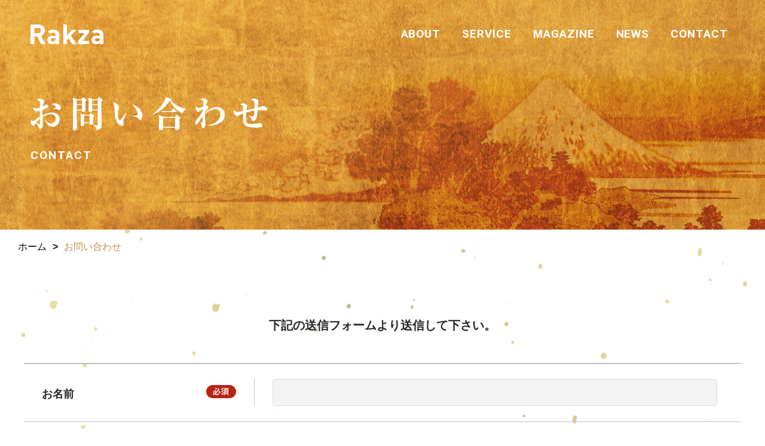

--- FILE ---
content_type: text/html; charset=UTF-8
request_url: https://rakza.jp/contact-thanks/
body_size: 22947
content:
<!DOCTYPE html>
<html lang="ja">

<head>
    <meta charset="utf-8">
    <title>
                      お問い合わせ &#8211; THANKS | Rakza INC. &#8211; Rakza楽座株式会社            </title>
    <meta name="description" content="総合人材育成支援事業を行うRakzaのコーポレートサイトです。すべての人が生きがいを見つけ、チャレンジを続けていくことをサポートします。">
    <meta name="keywords" content="Rakza,楽座,Raku-Ichi,楽市,総合人材育成支援事業,野田稔,浜田正幸,田中尚雅,新井美香,コンサルティング,研修,セミナー,出版">
    <meta name="viewport" content="width=device-width, initial-scale=1, minimum-scale=1, maximum-scale=1, user-scalable=no">
    <meta property="og:title" content="
                      お問い合わせ &#8211; THANKS | Rakza INC. &#8211; Rakza楽座株式会社                ">
    <meta property="og:type" content="article">
    <meta property="og:description" content="総合人材育成支援事業を行うRakzaのコーポレートサイトです。すべての人が生きがいを見つけ、チャレンジを続けていくことをサポートします。">
    <meta property="og:url" content="https://rakza.jp/">
    <meta property="og:image" content="https://rakza.jp/wp-content/themes/rakza/images/ogp.jpg">
    <meta property="og:site_name" content="  お問い合わせ &#8211; THANKS | Rakza INC. &#8211; Rakza楽座株式会社">
    <link rel="canonical" href="$URL$">
    <link rel="icon" href="https://rakza.jp/wp-content/themes/rakza/images/favicon.ico">

    <link href="https://fonts.googleapis.com/css2?family=Roboto:wght@400;700;900&display=swap" rel="stylesheet">
    <link rel="stylesheet" href="https://rakza.jp/wp-content/themes/rakza/css/reset.css?201009">
    <link rel="stylesheet" href="https://rakza.jp/wp-content/themes/rakza/css/style.css?200824">
            <link rel="stylesheet" href="https://rakza.jp/wp-content/themes/rakza/css/sub.css?200824">
        <link rel="stylesheet" href="https://rakza.jp/wp-content/themes/rakza/css/anime.css?200824">

    <link rel="stylesheet" href="https://rakza.jp/wp-content/themes/rakza/css/icomoon/style.css">

    <script src="https://code.jquery.com/jquery-2.2.4.min.js" integrity="sha256-BbhdlvQf/xTY9gja0Dq3HiwQF8LaCRTXxZKRutelT44=" crossorigin="anonymous"></script>

    <script type="text/javascript" src="https://rakza.jp/wp-content/themes/rakza/js/script.js?200824"></script>
            <script type="text/javascript" src="https://rakza.jp/wp-content/themes/rakza/js/sub.js?200824"></script>
    
    <meta name='robots' content='max-image-preview:large' />
<script type="text/javascript">
/* <![CDATA[ */
window._wpemojiSettings = {"baseUrl":"https:\/\/s.w.org\/images\/core\/emoji\/14.0.0\/72x72\/","ext":".png","svgUrl":"https:\/\/s.w.org\/images\/core\/emoji\/14.0.0\/svg\/","svgExt":".svg","source":{"concatemoji":"https:\/\/rakza.jp\/wp-includes\/js\/wp-emoji-release.min.js?ver=6.4.7"}};
/*! This file is auto-generated */
!function(i,n){var o,s,e;function c(e){try{var t={supportTests:e,timestamp:(new Date).valueOf()};sessionStorage.setItem(o,JSON.stringify(t))}catch(e){}}function p(e,t,n){e.clearRect(0,0,e.canvas.width,e.canvas.height),e.fillText(t,0,0);var t=new Uint32Array(e.getImageData(0,0,e.canvas.width,e.canvas.height).data),r=(e.clearRect(0,0,e.canvas.width,e.canvas.height),e.fillText(n,0,0),new Uint32Array(e.getImageData(0,0,e.canvas.width,e.canvas.height).data));return t.every(function(e,t){return e===r[t]})}function u(e,t,n){switch(t){case"flag":return n(e,"\ud83c\udff3\ufe0f\u200d\u26a7\ufe0f","\ud83c\udff3\ufe0f\u200b\u26a7\ufe0f")?!1:!n(e,"\ud83c\uddfa\ud83c\uddf3","\ud83c\uddfa\u200b\ud83c\uddf3")&&!n(e,"\ud83c\udff4\udb40\udc67\udb40\udc62\udb40\udc65\udb40\udc6e\udb40\udc67\udb40\udc7f","\ud83c\udff4\u200b\udb40\udc67\u200b\udb40\udc62\u200b\udb40\udc65\u200b\udb40\udc6e\u200b\udb40\udc67\u200b\udb40\udc7f");case"emoji":return!n(e,"\ud83e\udef1\ud83c\udffb\u200d\ud83e\udef2\ud83c\udfff","\ud83e\udef1\ud83c\udffb\u200b\ud83e\udef2\ud83c\udfff")}return!1}function f(e,t,n){var r="undefined"!=typeof WorkerGlobalScope&&self instanceof WorkerGlobalScope?new OffscreenCanvas(300,150):i.createElement("canvas"),a=r.getContext("2d",{willReadFrequently:!0}),o=(a.textBaseline="top",a.font="600 32px Arial",{});return e.forEach(function(e){o[e]=t(a,e,n)}),o}function t(e){var t=i.createElement("script");t.src=e,t.defer=!0,i.head.appendChild(t)}"undefined"!=typeof Promise&&(o="wpEmojiSettingsSupports",s=["flag","emoji"],n.supports={everything:!0,everythingExceptFlag:!0},e=new Promise(function(e){i.addEventListener("DOMContentLoaded",e,{once:!0})}),new Promise(function(t){var n=function(){try{var e=JSON.parse(sessionStorage.getItem(o));if("object"==typeof e&&"number"==typeof e.timestamp&&(new Date).valueOf()<e.timestamp+604800&&"object"==typeof e.supportTests)return e.supportTests}catch(e){}return null}();if(!n){if("undefined"!=typeof Worker&&"undefined"!=typeof OffscreenCanvas&&"undefined"!=typeof URL&&URL.createObjectURL&&"undefined"!=typeof Blob)try{var e="postMessage("+f.toString()+"("+[JSON.stringify(s),u.toString(),p.toString()].join(",")+"));",r=new Blob([e],{type:"text/javascript"}),a=new Worker(URL.createObjectURL(r),{name:"wpTestEmojiSupports"});return void(a.onmessage=function(e){c(n=e.data),a.terminate(),t(n)})}catch(e){}c(n=f(s,u,p))}t(n)}).then(function(e){for(var t in e)n.supports[t]=e[t],n.supports.everything=n.supports.everything&&n.supports[t],"flag"!==t&&(n.supports.everythingExceptFlag=n.supports.everythingExceptFlag&&n.supports[t]);n.supports.everythingExceptFlag=n.supports.everythingExceptFlag&&!n.supports.flag,n.DOMReady=!1,n.readyCallback=function(){n.DOMReady=!0}}).then(function(){return e}).then(function(){var e;n.supports.everything||(n.readyCallback(),(e=n.source||{}).concatemoji?t(e.concatemoji):e.wpemoji&&e.twemoji&&(t(e.twemoji),t(e.wpemoji)))}))}((window,document),window._wpemojiSettings);
/* ]]> */
</script>
<link rel='stylesheet' id='mw-wp-form-css' href='https://rakza.jp/wp-content/plugins/mw-wp-form/css/style.css?ver=6.4.7' type='text/css' media='all' />
<style id='wp-emoji-styles-inline-css' type='text/css'>

	img.wp-smiley, img.emoji {
		display: inline !important;
		border: none !important;
		box-shadow: none !important;
		height: 1em !important;
		width: 1em !important;
		margin: 0 0.07em !important;
		vertical-align: -0.1em !important;
		background: none !important;
		padding: 0 !important;
	}
</style>
<link rel='stylesheet' id='wp-block-library-css' href='https://rakza.jp/wp-includes/css/dist/block-library/style.min.css?ver=6.4.7' type='text/css' media='all' />
<style id='classic-theme-styles-inline-css' type='text/css'>
/*! This file is auto-generated */
.wp-block-button__link{color:#fff;background-color:#32373c;border-radius:9999px;box-shadow:none;text-decoration:none;padding:calc(.667em + 2px) calc(1.333em + 2px);font-size:1.125em}.wp-block-file__button{background:#32373c;color:#fff;text-decoration:none}
</style>
<style id='global-styles-inline-css' type='text/css'>
body{--wp--preset--color--black: #000000;--wp--preset--color--cyan-bluish-gray: #abb8c3;--wp--preset--color--white: #ffffff;--wp--preset--color--pale-pink: #f78da7;--wp--preset--color--vivid-red: #cf2e2e;--wp--preset--color--luminous-vivid-orange: #ff6900;--wp--preset--color--luminous-vivid-amber: #fcb900;--wp--preset--color--light-green-cyan: #7bdcb5;--wp--preset--color--vivid-green-cyan: #00d084;--wp--preset--color--pale-cyan-blue: #8ed1fc;--wp--preset--color--vivid-cyan-blue: #0693e3;--wp--preset--color--vivid-purple: #9b51e0;--wp--preset--gradient--vivid-cyan-blue-to-vivid-purple: linear-gradient(135deg,rgba(6,147,227,1) 0%,rgb(155,81,224) 100%);--wp--preset--gradient--light-green-cyan-to-vivid-green-cyan: linear-gradient(135deg,rgb(122,220,180) 0%,rgb(0,208,130) 100%);--wp--preset--gradient--luminous-vivid-amber-to-luminous-vivid-orange: linear-gradient(135deg,rgba(252,185,0,1) 0%,rgba(255,105,0,1) 100%);--wp--preset--gradient--luminous-vivid-orange-to-vivid-red: linear-gradient(135deg,rgba(255,105,0,1) 0%,rgb(207,46,46) 100%);--wp--preset--gradient--very-light-gray-to-cyan-bluish-gray: linear-gradient(135deg,rgb(238,238,238) 0%,rgb(169,184,195) 100%);--wp--preset--gradient--cool-to-warm-spectrum: linear-gradient(135deg,rgb(74,234,220) 0%,rgb(151,120,209) 20%,rgb(207,42,186) 40%,rgb(238,44,130) 60%,rgb(251,105,98) 80%,rgb(254,248,76) 100%);--wp--preset--gradient--blush-light-purple: linear-gradient(135deg,rgb(255,206,236) 0%,rgb(152,150,240) 100%);--wp--preset--gradient--blush-bordeaux: linear-gradient(135deg,rgb(254,205,165) 0%,rgb(254,45,45) 50%,rgb(107,0,62) 100%);--wp--preset--gradient--luminous-dusk: linear-gradient(135deg,rgb(255,203,112) 0%,rgb(199,81,192) 50%,rgb(65,88,208) 100%);--wp--preset--gradient--pale-ocean: linear-gradient(135deg,rgb(255,245,203) 0%,rgb(182,227,212) 50%,rgb(51,167,181) 100%);--wp--preset--gradient--electric-grass: linear-gradient(135deg,rgb(202,248,128) 0%,rgb(113,206,126) 100%);--wp--preset--gradient--midnight: linear-gradient(135deg,rgb(2,3,129) 0%,rgb(40,116,252) 100%);--wp--preset--font-size--small: 13px;--wp--preset--font-size--medium: 20px;--wp--preset--font-size--large: 36px;--wp--preset--font-size--x-large: 42px;--wp--preset--spacing--20: 0.44rem;--wp--preset--spacing--30: 0.67rem;--wp--preset--spacing--40: 1rem;--wp--preset--spacing--50: 1.5rem;--wp--preset--spacing--60: 2.25rem;--wp--preset--spacing--70: 3.38rem;--wp--preset--spacing--80: 5.06rem;--wp--preset--shadow--natural: 6px 6px 9px rgba(0, 0, 0, 0.2);--wp--preset--shadow--deep: 12px 12px 50px rgba(0, 0, 0, 0.4);--wp--preset--shadow--sharp: 6px 6px 0px rgba(0, 0, 0, 0.2);--wp--preset--shadow--outlined: 6px 6px 0px -3px rgba(255, 255, 255, 1), 6px 6px rgba(0, 0, 0, 1);--wp--preset--shadow--crisp: 6px 6px 0px rgba(0, 0, 0, 1);}:where(.is-layout-flex){gap: 0.5em;}:where(.is-layout-grid){gap: 0.5em;}body .is-layout-flow > .alignleft{float: left;margin-inline-start: 0;margin-inline-end: 2em;}body .is-layout-flow > .alignright{float: right;margin-inline-start: 2em;margin-inline-end: 0;}body .is-layout-flow > .aligncenter{margin-left: auto !important;margin-right: auto !important;}body .is-layout-constrained > .alignleft{float: left;margin-inline-start: 0;margin-inline-end: 2em;}body .is-layout-constrained > .alignright{float: right;margin-inline-start: 2em;margin-inline-end: 0;}body .is-layout-constrained > .aligncenter{margin-left: auto !important;margin-right: auto !important;}body .is-layout-constrained > :where(:not(.alignleft):not(.alignright):not(.alignfull)){max-width: var(--wp--style--global--content-size);margin-left: auto !important;margin-right: auto !important;}body .is-layout-constrained > .alignwide{max-width: var(--wp--style--global--wide-size);}body .is-layout-flex{display: flex;}body .is-layout-flex{flex-wrap: wrap;align-items: center;}body .is-layout-flex > *{margin: 0;}body .is-layout-grid{display: grid;}body .is-layout-grid > *{margin: 0;}:where(.wp-block-columns.is-layout-flex){gap: 2em;}:where(.wp-block-columns.is-layout-grid){gap: 2em;}:where(.wp-block-post-template.is-layout-flex){gap: 1.25em;}:where(.wp-block-post-template.is-layout-grid){gap: 1.25em;}.has-black-color{color: var(--wp--preset--color--black) !important;}.has-cyan-bluish-gray-color{color: var(--wp--preset--color--cyan-bluish-gray) !important;}.has-white-color{color: var(--wp--preset--color--white) !important;}.has-pale-pink-color{color: var(--wp--preset--color--pale-pink) !important;}.has-vivid-red-color{color: var(--wp--preset--color--vivid-red) !important;}.has-luminous-vivid-orange-color{color: var(--wp--preset--color--luminous-vivid-orange) !important;}.has-luminous-vivid-amber-color{color: var(--wp--preset--color--luminous-vivid-amber) !important;}.has-light-green-cyan-color{color: var(--wp--preset--color--light-green-cyan) !important;}.has-vivid-green-cyan-color{color: var(--wp--preset--color--vivid-green-cyan) !important;}.has-pale-cyan-blue-color{color: var(--wp--preset--color--pale-cyan-blue) !important;}.has-vivid-cyan-blue-color{color: var(--wp--preset--color--vivid-cyan-blue) !important;}.has-vivid-purple-color{color: var(--wp--preset--color--vivid-purple) !important;}.has-black-background-color{background-color: var(--wp--preset--color--black) !important;}.has-cyan-bluish-gray-background-color{background-color: var(--wp--preset--color--cyan-bluish-gray) !important;}.has-white-background-color{background-color: var(--wp--preset--color--white) !important;}.has-pale-pink-background-color{background-color: var(--wp--preset--color--pale-pink) !important;}.has-vivid-red-background-color{background-color: var(--wp--preset--color--vivid-red) !important;}.has-luminous-vivid-orange-background-color{background-color: var(--wp--preset--color--luminous-vivid-orange) !important;}.has-luminous-vivid-amber-background-color{background-color: var(--wp--preset--color--luminous-vivid-amber) !important;}.has-light-green-cyan-background-color{background-color: var(--wp--preset--color--light-green-cyan) !important;}.has-vivid-green-cyan-background-color{background-color: var(--wp--preset--color--vivid-green-cyan) !important;}.has-pale-cyan-blue-background-color{background-color: var(--wp--preset--color--pale-cyan-blue) !important;}.has-vivid-cyan-blue-background-color{background-color: var(--wp--preset--color--vivid-cyan-blue) !important;}.has-vivid-purple-background-color{background-color: var(--wp--preset--color--vivid-purple) !important;}.has-black-border-color{border-color: var(--wp--preset--color--black) !important;}.has-cyan-bluish-gray-border-color{border-color: var(--wp--preset--color--cyan-bluish-gray) !important;}.has-white-border-color{border-color: var(--wp--preset--color--white) !important;}.has-pale-pink-border-color{border-color: var(--wp--preset--color--pale-pink) !important;}.has-vivid-red-border-color{border-color: var(--wp--preset--color--vivid-red) !important;}.has-luminous-vivid-orange-border-color{border-color: var(--wp--preset--color--luminous-vivid-orange) !important;}.has-luminous-vivid-amber-border-color{border-color: var(--wp--preset--color--luminous-vivid-amber) !important;}.has-light-green-cyan-border-color{border-color: var(--wp--preset--color--light-green-cyan) !important;}.has-vivid-green-cyan-border-color{border-color: var(--wp--preset--color--vivid-green-cyan) !important;}.has-pale-cyan-blue-border-color{border-color: var(--wp--preset--color--pale-cyan-blue) !important;}.has-vivid-cyan-blue-border-color{border-color: var(--wp--preset--color--vivid-cyan-blue) !important;}.has-vivid-purple-border-color{border-color: var(--wp--preset--color--vivid-purple) !important;}.has-vivid-cyan-blue-to-vivid-purple-gradient-background{background: var(--wp--preset--gradient--vivid-cyan-blue-to-vivid-purple) !important;}.has-light-green-cyan-to-vivid-green-cyan-gradient-background{background: var(--wp--preset--gradient--light-green-cyan-to-vivid-green-cyan) !important;}.has-luminous-vivid-amber-to-luminous-vivid-orange-gradient-background{background: var(--wp--preset--gradient--luminous-vivid-amber-to-luminous-vivid-orange) !important;}.has-luminous-vivid-orange-to-vivid-red-gradient-background{background: var(--wp--preset--gradient--luminous-vivid-orange-to-vivid-red) !important;}.has-very-light-gray-to-cyan-bluish-gray-gradient-background{background: var(--wp--preset--gradient--very-light-gray-to-cyan-bluish-gray) !important;}.has-cool-to-warm-spectrum-gradient-background{background: var(--wp--preset--gradient--cool-to-warm-spectrum) !important;}.has-blush-light-purple-gradient-background{background: var(--wp--preset--gradient--blush-light-purple) !important;}.has-blush-bordeaux-gradient-background{background: var(--wp--preset--gradient--blush-bordeaux) !important;}.has-luminous-dusk-gradient-background{background: var(--wp--preset--gradient--luminous-dusk) !important;}.has-pale-ocean-gradient-background{background: var(--wp--preset--gradient--pale-ocean) !important;}.has-electric-grass-gradient-background{background: var(--wp--preset--gradient--electric-grass) !important;}.has-midnight-gradient-background{background: var(--wp--preset--gradient--midnight) !important;}.has-small-font-size{font-size: var(--wp--preset--font-size--small) !important;}.has-medium-font-size{font-size: var(--wp--preset--font-size--medium) !important;}.has-large-font-size{font-size: var(--wp--preset--font-size--large) !important;}.has-x-large-font-size{font-size: var(--wp--preset--font-size--x-large) !important;}
.wp-block-navigation a:where(:not(.wp-element-button)){color: inherit;}
:where(.wp-block-post-template.is-layout-flex){gap: 1.25em;}:where(.wp-block-post-template.is-layout-grid){gap: 1.25em;}
:where(.wp-block-columns.is-layout-flex){gap: 2em;}:where(.wp-block-columns.is-layout-grid){gap: 2em;}
.wp-block-pullquote{font-size: 1.5em;line-height: 1.6;}
</style>
<script type="text/javascript" src="https://rakza.jp/wp-includes/js/jquery/jquery.min.js?ver=3.7.1" id="jquery-core-js"></script>
<script type="text/javascript" src="https://rakza.jp/wp-includes/js/jquery/jquery-migrate.min.js?ver=3.4.1" id="jquery-migrate-js"></script>
<link rel="https://api.w.org/" href="https://rakza.jp/wp-json/" /><link rel="alternate" type="application/json" href="https://rakza.jp/wp-json/wp/v2/pages/259" /><link rel="EditURI" type="application/rsd+xml" title="RSD" href="https://rakza.jp/xmlrpc.php?rsd" />
<link rel="canonical" href="https://rakza.jp/contact-thanks/" />
<link rel='shortlink' href='https://rakza.jp/?p=259' />
<link rel="alternate" type="application/json+oembed" href="https://rakza.jp/wp-json/oembed/1.0/embed?url=https%3A%2F%2Frakza.jp%2Fcontact-thanks%2F" />
<link rel="alternate" type="text/xml+oembed" href="https://rakza.jp/wp-json/oembed/1.0/embed?url=https%3A%2F%2Frakza.jp%2Fcontact-thanks%2F&#038;format=xml" />

</head>

<body id="top">

    <script>
        //Loading
        $(function() {
            var h = $(window).height();
            $('#main,.logo,.menu').css('opacity', 0);
            $('#loader-bg ,#loader').height(h).css('opacity', 1);
        });
        $(function() {
            setTimeout('stopload()', 10000);
        });

        function stopload() {
            $('#loader-bg').delay(900).fadeOut(800);
            $('#loader').delay(600).fadeOut(300);
            $('#main,.logo,.menu').css('opacity', 1);
        }

        $(window).load(function() {

            $('#loader-bg').delay(900).fadeOut(800);
            $('#loader').delay(600).fadeOut(300);
            $('#main,.logo,.menu').css('opacity', 1);
        });

        //10秒たったら強制的にロード画面を非表示
        $(function() {
            setTimeout('stopload()', 10000);
        });

        function stopload() {
            $('#wrap').css('display', 'block');
            $('#loader-bg').delay(900).fadeOut(800);
            $('#loader').delay(600).fadeOut(300);
        }
    </script>
    <div id="loader-bg">
        <div id="loader">
            <img src="https://rakza.jp/wp-content/themes/rakza/images/loading.gif" width="90" height="90" alt="Now Loading..." />
            <!-- <p>Now Loading...</p> -->
        </div>
    </div>

    <div id="wrapper"><div id="sub" class="contact">
    <h1 class=" logo"><a href="https://rakza.jp"><span class="icon-Rakza"></span></a></h1>
    <div class="menu">
    <a href="javascript:void(0)" id="panel-btn" class="sp"><span id="panel-btn-icon"></span></a>
    <div class="gnav">
        <ul>
            <li><a href="https://rakza.jp/about">ABOUT</a></li>
            <li><a href="https://rakza.jp/service">SERVICE</a></li>
            <li><a href="https://rakza.jp/magazine">MAGAZINE</a></li>
            <!-- <li><a href="https://rakza.jp/project">PROJECT</a></li> -->
            <li><a href="https://rakza.jp/news">NEWS</a></li>
            <li><a href="https://rakza.jp/contact">CONTACT</a></li>
        </ul>
    </div>
</div>
    <main id="main">

        <div class="contents-body">
            <div class="title">
                <div class="contents-inner">
                    <h2><img src="https://rakza.jp/wp-content/themes/rakza/images/contact_title.png" alt="  お問い合わせ &#8211; THANKS">
                        <div class="catch">CONTACT</div>
                    </h2>
                </div>
            </div>

            <div id="normal" class="contents">
                <div class="contents-inner">
                    <div id="breadcrumb">
                        <ul>
                            <li><a href="/"><span>ホーム</span></a></li>
                            <li><span>お問い合わせ</span></li>
                        </ul>
                    </div>
                </div>

                <div class="box thanks">
                    <div class="text">
                    <div class="thanks-title">送信が完了しました。</div>
                    お問い合わせいただき、ありがとうございました。<br>
お問い合わせいただいた内容を確認次第、担当者からご連絡させていただきます。</div>

                                                                        		<script type="text/javascript">
		window.location = "https://rakza.jp/contact/";
		</script>
		<div id="mw_wp_form_mw-wp-form-263" class="mw_wp_form mw_wp_form_direct_access_error">
				このページには直接アクセスできません。<br />
			<!-- end .mw_wp_form --></div>

                                                                <div class="btn-submit">
                    <div class="btn-backtop"><a href="https://rakza.jp">トップに戻る</a></div>
                    </div>
                </div>

            </div>

        </div>

    </main>
</div>

    <div id="pageup">
        <a href="#top"><img src="https://rakza.jp/wp-content/themes/rakza/images/pageup.png" alt="PAGE UP"></a>
    </div>
</div>
<footer id="footer">
    <div class="logo"><a href="https://rakza.jp"><span class="icon-Rakza"></span></a></div>
    <div class="gnav">
        <ul>
            <li><a href="https://rakza.jp/about">ABOUT</a></li>
            <li><a href="https://rakza.jp/service">SERVICE</a></li>
            <li><a href="https://rakza.jp/magazine">MAGAZINE</a></li>
            <li><a href="https://rakza.jp/news">NEWS</a></li>
            <li><a href="https://rakza.jp/contact">CONTACT</a></li>
        </ul>
    </div>
    <div class="fparts">
        <div class="link">
            <ul>
                <li><a href="https://www.facebook.com/Rakza%E6%A5%BD%E5%BA%A7%E6%A0%AA%E5%BC%8F%E4%BC%9A%E7%A4%BE-101698584939696/" target="_blank"><img src="https://rakza.jp/wp-content/themes/rakza/images/icon-facebook.png"></a></li>
            </ul>
        </div>
        <div class="copyright">Copyright © 2020 Rakza,Inc.</div>
    </div>
</footer>
<script type="text/javascript" src="https://rakza.jp/wp-content/plugins/mw-wp-form/js/form.js?ver=6.4.7" id="mw-wp-form-js"></script>
</body>

</html>

--- FILE ---
content_type: text/html; charset=UTF-8
request_url: https://rakza.jp/contact/
body_size: 24525
content:
<!DOCTYPE html>
<html lang="ja">

<head>
    <meta charset="utf-8">
    <title>
                      お問い合わせ | Rakza INC. &#8211; Rakza楽座株式会社            </title>
    <meta name="description" content="総合人材育成支援事業を行うRakzaのコーポレートサイトです。すべての人が生きがいを見つけ、チャレンジを続けていくことをサポートします。">
    <meta name="keywords" content="Rakza,楽座,Raku-Ichi,楽市,総合人材育成支援事業,野田稔,浜田正幸,田中尚雅,新井美香,コンサルティング,研修,セミナー,出版">
    <meta name="viewport" content="width=device-width, initial-scale=1, minimum-scale=1, maximum-scale=1, user-scalable=no">
    <meta property="og:title" content="
                      お問い合わせ | Rakza INC. &#8211; Rakza楽座株式会社                ">
    <meta property="og:type" content="article">
    <meta property="og:description" content="総合人材育成支援事業を行うRakzaのコーポレートサイトです。すべての人が生きがいを見つけ、チャレンジを続けていくことをサポートします。">
    <meta property="og:url" content="https://rakza.jp/">
    <meta property="og:image" content="https://rakza.jp/wp-content/themes/rakza/images/ogp.jpg">
    <meta property="og:site_name" content="  お問い合わせ | Rakza INC. &#8211; Rakza楽座株式会社">
    <link rel="canonical" href="$URL$">
    <link rel="icon" href="https://rakza.jp/wp-content/themes/rakza/images/favicon.ico">

    <link href="https://fonts.googleapis.com/css2?family=Roboto:wght@400;700;900&display=swap" rel="stylesheet">
    <link rel="stylesheet" href="https://rakza.jp/wp-content/themes/rakza/css/reset.css?201009">
    <link rel="stylesheet" href="https://rakza.jp/wp-content/themes/rakza/css/style.css?200824">
            <link rel="stylesheet" href="https://rakza.jp/wp-content/themes/rakza/css/sub.css?200824">
        <link rel="stylesheet" href="https://rakza.jp/wp-content/themes/rakza/css/anime.css?200824">

    <link rel="stylesheet" href="https://rakza.jp/wp-content/themes/rakza/css/icomoon/style.css">

    <script src="https://code.jquery.com/jquery-2.2.4.min.js" integrity="sha256-BbhdlvQf/xTY9gja0Dq3HiwQF8LaCRTXxZKRutelT44=" crossorigin="anonymous"></script>

    <script type="text/javascript" src="https://rakza.jp/wp-content/themes/rakza/js/script.js?200824"></script>
            <script type="text/javascript" src="https://rakza.jp/wp-content/themes/rakza/js/sub.js?200824"></script>
    
    <meta name='robots' content='max-image-preview:large' />
<script type="text/javascript">
/* <![CDATA[ */
window._wpemojiSettings = {"baseUrl":"https:\/\/s.w.org\/images\/core\/emoji\/14.0.0\/72x72\/","ext":".png","svgUrl":"https:\/\/s.w.org\/images\/core\/emoji\/14.0.0\/svg\/","svgExt":".svg","source":{"concatemoji":"https:\/\/rakza.jp\/wp-includes\/js\/wp-emoji-release.min.js?ver=6.4.7"}};
/*! This file is auto-generated */
!function(i,n){var o,s,e;function c(e){try{var t={supportTests:e,timestamp:(new Date).valueOf()};sessionStorage.setItem(o,JSON.stringify(t))}catch(e){}}function p(e,t,n){e.clearRect(0,0,e.canvas.width,e.canvas.height),e.fillText(t,0,0);var t=new Uint32Array(e.getImageData(0,0,e.canvas.width,e.canvas.height).data),r=(e.clearRect(0,0,e.canvas.width,e.canvas.height),e.fillText(n,0,0),new Uint32Array(e.getImageData(0,0,e.canvas.width,e.canvas.height).data));return t.every(function(e,t){return e===r[t]})}function u(e,t,n){switch(t){case"flag":return n(e,"\ud83c\udff3\ufe0f\u200d\u26a7\ufe0f","\ud83c\udff3\ufe0f\u200b\u26a7\ufe0f")?!1:!n(e,"\ud83c\uddfa\ud83c\uddf3","\ud83c\uddfa\u200b\ud83c\uddf3")&&!n(e,"\ud83c\udff4\udb40\udc67\udb40\udc62\udb40\udc65\udb40\udc6e\udb40\udc67\udb40\udc7f","\ud83c\udff4\u200b\udb40\udc67\u200b\udb40\udc62\u200b\udb40\udc65\u200b\udb40\udc6e\u200b\udb40\udc67\u200b\udb40\udc7f");case"emoji":return!n(e,"\ud83e\udef1\ud83c\udffb\u200d\ud83e\udef2\ud83c\udfff","\ud83e\udef1\ud83c\udffb\u200b\ud83e\udef2\ud83c\udfff")}return!1}function f(e,t,n){var r="undefined"!=typeof WorkerGlobalScope&&self instanceof WorkerGlobalScope?new OffscreenCanvas(300,150):i.createElement("canvas"),a=r.getContext("2d",{willReadFrequently:!0}),o=(a.textBaseline="top",a.font="600 32px Arial",{});return e.forEach(function(e){o[e]=t(a,e,n)}),o}function t(e){var t=i.createElement("script");t.src=e,t.defer=!0,i.head.appendChild(t)}"undefined"!=typeof Promise&&(o="wpEmojiSettingsSupports",s=["flag","emoji"],n.supports={everything:!0,everythingExceptFlag:!0},e=new Promise(function(e){i.addEventListener("DOMContentLoaded",e,{once:!0})}),new Promise(function(t){var n=function(){try{var e=JSON.parse(sessionStorage.getItem(o));if("object"==typeof e&&"number"==typeof e.timestamp&&(new Date).valueOf()<e.timestamp+604800&&"object"==typeof e.supportTests)return e.supportTests}catch(e){}return null}();if(!n){if("undefined"!=typeof Worker&&"undefined"!=typeof OffscreenCanvas&&"undefined"!=typeof URL&&URL.createObjectURL&&"undefined"!=typeof Blob)try{var e="postMessage("+f.toString()+"("+[JSON.stringify(s),u.toString(),p.toString()].join(",")+"));",r=new Blob([e],{type:"text/javascript"}),a=new Worker(URL.createObjectURL(r),{name:"wpTestEmojiSupports"});return void(a.onmessage=function(e){c(n=e.data),a.terminate(),t(n)})}catch(e){}c(n=f(s,u,p))}t(n)}).then(function(e){for(var t in e)n.supports[t]=e[t],n.supports.everything=n.supports.everything&&n.supports[t],"flag"!==t&&(n.supports.everythingExceptFlag=n.supports.everythingExceptFlag&&n.supports[t]);n.supports.everythingExceptFlag=n.supports.everythingExceptFlag&&!n.supports.flag,n.DOMReady=!1,n.readyCallback=function(){n.DOMReady=!0}}).then(function(){return e}).then(function(){var e;n.supports.everything||(n.readyCallback(),(e=n.source||{}).concatemoji?t(e.concatemoji):e.wpemoji&&e.twemoji&&(t(e.twemoji),t(e.wpemoji)))}))}((window,document),window._wpemojiSettings);
/* ]]> */
</script>
<link rel='stylesheet' id='mw-wp-form-css' href='https://rakza.jp/wp-content/plugins/mw-wp-form/css/style.css?ver=6.4.7' type='text/css' media='all' />
<style id='wp-emoji-styles-inline-css' type='text/css'>

	img.wp-smiley, img.emoji {
		display: inline !important;
		border: none !important;
		box-shadow: none !important;
		height: 1em !important;
		width: 1em !important;
		margin: 0 0.07em !important;
		vertical-align: -0.1em !important;
		background: none !important;
		padding: 0 !important;
	}
</style>
<link rel='stylesheet' id='wp-block-library-css' href='https://rakza.jp/wp-includes/css/dist/block-library/style.min.css?ver=6.4.7' type='text/css' media='all' />
<style id='classic-theme-styles-inline-css' type='text/css'>
/*! This file is auto-generated */
.wp-block-button__link{color:#fff;background-color:#32373c;border-radius:9999px;box-shadow:none;text-decoration:none;padding:calc(.667em + 2px) calc(1.333em + 2px);font-size:1.125em}.wp-block-file__button{background:#32373c;color:#fff;text-decoration:none}
</style>
<style id='global-styles-inline-css' type='text/css'>
body{--wp--preset--color--black: #000000;--wp--preset--color--cyan-bluish-gray: #abb8c3;--wp--preset--color--white: #ffffff;--wp--preset--color--pale-pink: #f78da7;--wp--preset--color--vivid-red: #cf2e2e;--wp--preset--color--luminous-vivid-orange: #ff6900;--wp--preset--color--luminous-vivid-amber: #fcb900;--wp--preset--color--light-green-cyan: #7bdcb5;--wp--preset--color--vivid-green-cyan: #00d084;--wp--preset--color--pale-cyan-blue: #8ed1fc;--wp--preset--color--vivid-cyan-blue: #0693e3;--wp--preset--color--vivid-purple: #9b51e0;--wp--preset--gradient--vivid-cyan-blue-to-vivid-purple: linear-gradient(135deg,rgba(6,147,227,1) 0%,rgb(155,81,224) 100%);--wp--preset--gradient--light-green-cyan-to-vivid-green-cyan: linear-gradient(135deg,rgb(122,220,180) 0%,rgb(0,208,130) 100%);--wp--preset--gradient--luminous-vivid-amber-to-luminous-vivid-orange: linear-gradient(135deg,rgba(252,185,0,1) 0%,rgba(255,105,0,1) 100%);--wp--preset--gradient--luminous-vivid-orange-to-vivid-red: linear-gradient(135deg,rgba(255,105,0,1) 0%,rgb(207,46,46) 100%);--wp--preset--gradient--very-light-gray-to-cyan-bluish-gray: linear-gradient(135deg,rgb(238,238,238) 0%,rgb(169,184,195) 100%);--wp--preset--gradient--cool-to-warm-spectrum: linear-gradient(135deg,rgb(74,234,220) 0%,rgb(151,120,209) 20%,rgb(207,42,186) 40%,rgb(238,44,130) 60%,rgb(251,105,98) 80%,rgb(254,248,76) 100%);--wp--preset--gradient--blush-light-purple: linear-gradient(135deg,rgb(255,206,236) 0%,rgb(152,150,240) 100%);--wp--preset--gradient--blush-bordeaux: linear-gradient(135deg,rgb(254,205,165) 0%,rgb(254,45,45) 50%,rgb(107,0,62) 100%);--wp--preset--gradient--luminous-dusk: linear-gradient(135deg,rgb(255,203,112) 0%,rgb(199,81,192) 50%,rgb(65,88,208) 100%);--wp--preset--gradient--pale-ocean: linear-gradient(135deg,rgb(255,245,203) 0%,rgb(182,227,212) 50%,rgb(51,167,181) 100%);--wp--preset--gradient--electric-grass: linear-gradient(135deg,rgb(202,248,128) 0%,rgb(113,206,126) 100%);--wp--preset--gradient--midnight: linear-gradient(135deg,rgb(2,3,129) 0%,rgb(40,116,252) 100%);--wp--preset--font-size--small: 13px;--wp--preset--font-size--medium: 20px;--wp--preset--font-size--large: 36px;--wp--preset--font-size--x-large: 42px;--wp--preset--spacing--20: 0.44rem;--wp--preset--spacing--30: 0.67rem;--wp--preset--spacing--40: 1rem;--wp--preset--spacing--50: 1.5rem;--wp--preset--spacing--60: 2.25rem;--wp--preset--spacing--70: 3.38rem;--wp--preset--spacing--80: 5.06rem;--wp--preset--shadow--natural: 6px 6px 9px rgba(0, 0, 0, 0.2);--wp--preset--shadow--deep: 12px 12px 50px rgba(0, 0, 0, 0.4);--wp--preset--shadow--sharp: 6px 6px 0px rgba(0, 0, 0, 0.2);--wp--preset--shadow--outlined: 6px 6px 0px -3px rgba(255, 255, 255, 1), 6px 6px rgba(0, 0, 0, 1);--wp--preset--shadow--crisp: 6px 6px 0px rgba(0, 0, 0, 1);}:where(.is-layout-flex){gap: 0.5em;}:where(.is-layout-grid){gap: 0.5em;}body .is-layout-flow > .alignleft{float: left;margin-inline-start: 0;margin-inline-end: 2em;}body .is-layout-flow > .alignright{float: right;margin-inline-start: 2em;margin-inline-end: 0;}body .is-layout-flow > .aligncenter{margin-left: auto !important;margin-right: auto !important;}body .is-layout-constrained > .alignleft{float: left;margin-inline-start: 0;margin-inline-end: 2em;}body .is-layout-constrained > .alignright{float: right;margin-inline-start: 2em;margin-inline-end: 0;}body .is-layout-constrained > .aligncenter{margin-left: auto !important;margin-right: auto !important;}body .is-layout-constrained > :where(:not(.alignleft):not(.alignright):not(.alignfull)){max-width: var(--wp--style--global--content-size);margin-left: auto !important;margin-right: auto !important;}body .is-layout-constrained > .alignwide{max-width: var(--wp--style--global--wide-size);}body .is-layout-flex{display: flex;}body .is-layout-flex{flex-wrap: wrap;align-items: center;}body .is-layout-flex > *{margin: 0;}body .is-layout-grid{display: grid;}body .is-layout-grid > *{margin: 0;}:where(.wp-block-columns.is-layout-flex){gap: 2em;}:where(.wp-block-columns.is-layout-grid){gap: 2em;}:where(.wp-block-post-template.is-layout-flex){gap: 1.25em;}:where(.wp-block-post-template.is-layout-grid){gap: 1.25em;}.has-black-color{color: var(--wp--preset--color--black) !important;}.has-cyan-bluish-gray-color{color: var(--wp--preset--color--cyan-bluish-gray) !important;}.has-white-color{color: var(--wp--preset--color--white) !important;}.has-pale-pink-color{color: var(--wp--preset--color--pale-pink) !important;}.has-vivid-red-color{color: var(--wp--preset--color--vivid-red) !important;}.has-luminous-vivid-orange-color{color: var(--wp--preset--color--luminous-vivid-orange) !important;}.has-luminous-vivid-amber-color{color: var(--wp--preset--color--luminous-vivid-amber) !important;}.has-light-green-cyan-color{color: var(--wp--preset--color--light-green-cyan) !important;}.has-vivid-green-cyan-color{color: var(--wp--preset--color--vivid-green-cyan) !important;}.has-pale-cyan-blue-color{color: var(--wp--preset--color--pale-cyan-blue) !important;}.has-vivid-cyan-blue-color{color: var(--wp--preset--color--vivid-cyan-blue) !important;}.has-vivid-purple-color{color: var(--wp--preset--color--vivid-purple) !important;}.has-black-background-color{background-color: var(--wp--preset--color--black) !important;}.has-cyan-bluish-gray-background-color{background-color: var(--wp--preset--color--cyan-bluish-gray) !important;}.has-white-background-color{background-color: var(--wp--preset--color--white) !important;}.has-pale-pink-background-color{background-color: var(--wp--preset--color--pale-pink) !important;}.has-vivid-red-background-color{background-color: var(--wp--preset--color--vivid-red) !important;}.has-luminous-vivid-orange-background-color{background-color: var(--wp--preset--color--luminous-vivid-orange) !important;}.has-luminous-vivid-amber-background-color{background-color: var(--wp--preset--color--luminous-vivid-amber) !important;}.has-light-green-cyan-background-color{background-color: var(--wp--preset--color--light-green-cyan) !important;}.has-vivid-green-cyan-background-color{background-color: var(--wp--preset--color--vivid-green-cyan) !important;}.has-pale-cyan-blue-background-color{background-color: var(--wp--preset--color--pale-cyan-blue) !important;}.has-vivid-cyan-blue-background-color{background-color: var(--wp--preset--color--vivid-cyan-blue) !important;}.has-vivid-purple-background-color{background-color: var(--wp--preset--color--vivid-purple) !important;}.has-black-border-color{border-color: var(--wp--preset--color--black) !important;}.has-cyan-bluish-gray-border-color{border-color: var(--wp--preset--color--cyan-bluish-gray) !important;}.has-white-border-color{border-color: var(--wp--preset--color--white) !important;}.has-pale-pink-border-color{border-color: var(--wp--preset--color--pale-pink) !important;}.has-vivid-red-border-color{border-color: var(--wp--preset--color--vivid-red) !important;}.has-luminous-vivid-orange-border-color{border-color: var(--wp--preset--color--luminous-vivid-orange) !important;}.has-luminous-vivid-amber-border-color{border-color: var(--wp--preset--color--luminous-vivid-amber) !important;}.has-light-green-cyan-border-color{border-color: var(--wp--preset--color--light-green-cyan) !important;}.has-vivid-green-cyan-border-color{border-color: var(--wp--preset--color--vivid-green-cyan) !important;}.has-pale-cyan-blue-border-color{border-color: var(--wp--preset--color--pale-cyan-blue) !important;}.has-vivid-cyan-blue-border-color{border-color: var(--wp--preset--color--vivid-cyan-blue) !important;}.has-vivid-purple-border-color{border-color: var(--wp--preset--color--vivid-purple) !important;}.has-vivid-cyan-blue-to-vivid-purple-gradient-background{background: var(--wp--preset--gradient--vivid-cyan-blue-to-vivid-purple) !important;}.has-light-green-cyan-to-vivid-green-cyan-gradient-background{background: var(--wp--preset--gradient--light-green-cyan-to-vivid-green-cyan) !important;}.has-luminous-vivid-amber-to-luminous-vivid-orange-gradient-background{background: var(--wp--preset--gradient--luminous-vivid-amber-to-luminous-vivid-orange) !important;}.has-luminous-vivid-orange-to-vivid-red-gradient-background{background: var(--wp--preset--gradient--luminous-vivid-orange-to-vivid-red) !important;}.has-very-light-gray-to-cyan-bluish-gray-gradient-background{background: var(--wp--preset--gradient--very-light-gray-to-cyan-bluish-gray) !important;}.has-cool-to-warm-spectrum-gradient-background{background: var(--wp--preset--gradient--cool-to-warm-spectrum) !important;}.has-blush-light-purple-gradient-background{background: var(--wp--preset--gradient--blush-light-purple) !important;}.has-blush-bordeaux-gradient-background{background: var(--wp--preset--gradient--blush-bordeaux) !important;}.has-luminous-dusk-gradient-background{background: var(--wp--preset--gradient--luminous-dusk) !important;}.has-pale-ocean-gradient-background{background: var(--wp--preset--gradient--pale-ocean) !important;}.has-electric-grass-gradient-background{background: var(--wp--preset--gradient--electric-grass) !important;}.has-midnight-gradient-background{background: var(--wp--preset--gradient--midnight) !important;}.has-small-font-size{font-size: var(--wp--preset--font-size--small) !important;}.has-medium-font-size{font-size: var(--wp--preset--font-size--medium) !important;}.has-large-font-size{font-size: var(--wp--preset--font-size--large) !important;}.has-x-large-font-size{font-size: var(--wp--preset--font-size--x-large) !important;}
.wp-block-navigation a:where(:not(.wp-element-button)){color: inherit;}
:where(.wp-block-post-template.is-layout-flex){gap: 1.25em;}:where(.wp-block-post-template.is-layout-grid){gap: 1.25em;}
:where(.wp-block-columns.is-layout-flex){gap: 2em;}:where(.wp-block-columns.is-layout-grid){gap: 2em;}
.wp-block-pullquote{font-size: 1.5em;line-height: 1.6;}
</style>
<script type="text/javascript" src="https://rakza.jp/wp-includes/js/jquery/jquery.min.js?ver=3.7.1" id="jquery-core-js"></script>
<script type="text/javascript" src="https://rakza.jp/wp-includes/js/jquery/jquery-migrate.min.js?ver=3.4.1" id="jquery-migrate-js"></script>
<link rel="https://api.w.org/" href="https://rakza.jp/wp-json/" /><link rel="alternate" type="application/json" href="https://rakza.jp/wp-json/wp/v2/pages/255" /><link rel="EditURI" type="application/rsd+xml" title="RSD" href="https://rakza.jp/xmlrpc.php?rsd" />
<link rel="canonical" href="https://rakza.jp/contact/" />
<link rel='shortlink' href='https://rakza.jp/?p=255' />
<link rel="alternate" type="application/json+oembed" href="https://rakza.jp/wp-json/oembed/1.0/embed?url=https%3A%2F%2Frakza.jp%2Fcontact%2F" />
<link rel="alternate" type="text/xml+oembed" href="https://rakza.jp/wp-json/oembed/1.0/embed?url=https%3A%2F%2Frakza.jp%2Fcontact%2F&#038;format=xml" />

</head>

<body id="top">

    <script>
        //Loading
        $(function() {
            var h = $(window).height();
            $('#main,.logo,.menu').css('opacity', 0);
            $('#loader-bg ,#loader').height(h).css('opacity', 1);
        });
        $(function() {
            setTimeout('stopload()', 10000);
        });

        function stopload() {
            $('#loader-bg').delay(900).fadeOut(800);
            $('#loader').delay(600).fadeOut(300);
            $('#main,.logo,.menu').css('opacity', 1);
        }

        $(window).load(function() {

            $('#loader-bg').delay(900).fadeOut(800);
            $('#loader').delay(600).fadeOut(300);
            $('#main,.logo,.menu').css('opacity', 1);
        });

        //10秒たったら強制的にロード画面を非表示
        $(function() {
            setTimeout('stopload()', 10000);
        });

        function stopload() {
            $('#wrap').css('display', 'block');
            $('#loader-bg').delay(900).fadeOut(800);
            $('#loader').delay(600).fadeOut(300);
        }
    </script>
    <div id="loader-bg">
        <div id="loader">
            <img src="https://rakza.jp/wp-content/themes/rakza/images/loading.gif" width="90" height="90" alt="Now Loading..." />
            <!-- <p>Now Loading...</p> -->
        </div>
    </div>

    <div id="wrapper"><div id="sub" class="contact">
    <script>
        setTimeout(function() {
            $('.mwform-checkbox-field-text').replaceWith('<span class="mwform-checkbox-field-text"><a href="/policy/">個人情報の取扱い</a>について、同意します</span>');
        }, 100);
    </script>
    <h1 class=" logo"><a href="https://rakza.jp"><span class="icon-Rakza"></span></a></h1>
    <div class="menu">
    <a href="javascript:void(0)" id="panel-btn" class="sp"><span id="panel-btn-icon"></span></a>
    <div class="gnav">
        <ul>
            <li><a href="https://rakza.jp/about">ABOUT</a></li>
            <li><a href="https://rakza.jp/service">SERVICE</a></li>
            <li><a href="https://rakza.jp/magazine">MAGAZINE</a></li>
            <!-- <li><a href="https://rakza.jp/project">PROJECT</a></li> -->
            <li><a href="https://rakza.jp/news">NEWS</a></li>
            <li><a href="https://rakza.jp/contact">CONTACT</a></li>
        </ul>
    </div>
</div>
    <main id="main">

        <div class="contents-body">
            <div class="title">
                <div class="contents-inner">
                    <h2><img src="https://rakza.jp/wp-content/themes/rakza/images/contact_title.png" alt="  お問い合わせ">
                        <div class="catch">CONTACT</div>
                    </h2>
                </div>
            </div>

            <div id="normal" class="contents">
                <div class="contents-inner">
                    <div id="breadcrumb"><ul><li><a href="https://rakza.jp"><span>ホーム</span></a></li><li><span>お問い合わせ</span></li></ul></div>                </div>

                <div class="box">
                    <div class="text">下記の送信フォームより送信して下さい。</div>

                                                                        <div id="mw_wp_form_mw-wp-form-263" class="mw_wp_form mw_wp_form_input  ">
					<form method="post" action="" enctype="multipart/form-data"><table>
<tbody>
<tr>
<th>
<div>お名前</div>
</th>
<td class="c1">
<div>
<input type="text" name="name_body" size="60" value="" />
</div>
</td>
</tr>
<tr>
<th>
<div>お名前カナ</div>
</th>
<td class="c1">
<div>
<input type="text" name="name_kana" size="60" value="" />
</div>
</td>
</tr>
<tr>
<th>
<div>E-mail</div>
</th>
<td class="c1">
<div>
<input type="email" name="mail" size="60" value="" data-conv-half-alphanumeric="true"/>
</div>
</td>
</tr>
<tr>
<th>
<div>E-mail（確認）</div>
</th>
<td class="c1">
<div>
<input type="email" name="mail_check" size="60" value="" data-conv-half-alphanumeric="true"/>
</div>
</td>
</tr>
<tr>
<th>
<div>連絡先電話番号</div>
</th>
<td class="c1">
<div>
<input type="text" name="tel" size="60" value="" />
</div>
</td>
</tr>
<tr>
<th>
<div>お問い合わせ内容</div>
</th>
<td class="c1">
<div>
<textarea name="text" cols="50" rows="5" ></textarea>
</div>
</td>
</tr>
</tbody>
</table>
<div class="agreement">
	<span class="mwform-checkbox-field horizontal-item">
		<label >
			<input type="checkbox" name="agreement[data][]" value="個人情報の取扱いについて、同意します" />
			<span class="mwform-checkbox-field-text">個人情報の取扱いについて、同意します</span>
		</label>
	</span>

<input type="hidden" name="agreement[separator]" value="," />

<input type="hidden" name="__children[agreement][]" value="{&quot;\u500b\u4eba\u60c5\u5831\u306e\u53d6\u6271\u3044\u306b\u3064\u3044\u3066\u3001\u540c\u610f\u3057\u307e\u3059&quot;:&quot;\u500b\u4eba\u60c5\u5831\u306e\u53d6\u6271\u3044\u306b\u3064\u3044\u3066\u3001\u540c\u610f\u3057\u307e\u3059&quot;}" />
</div>
<div class="btn-wrap">
<div class="btn-back"></div>
<div class="btn-submit">
<input type="submit" name="submitConfirm" value="確認する" />
</div>
</div>
<input type="hidden" name="mw-wp-form-form-id" value="263" /><input type="hidden" name="mw_wp_form_token" value="6787186b077015b8ff0d30b31c029042c0206d52c0ed2a3f0ea2a2b07ae4c1be" /></form>
				<!-- end .mw_wp_form --></div>
                                                            </div>

            </div>

        </div>

    </main>
</div>

    <div id="pageup">
        <a href="#top"><img src="https://rakza.jp/wp-content/themes/rakza/images/pageup.png" alt="PAGE UP"></a>
    </div>
</div>
<footer id="footer">
    <div class="logo"><a href="https://rakza.jp"><span class="icon-Rakza"></span></a></div>
    <div class="gnav">
        <ul>
            <li><a href="https://rakza.jp/about">ABOUT</a></li>
            <li><a href="https://rakza.jp/service">SERVICE</a></li>
            <li><a href="https://rakza.jp/magazine">MAGAZINE</a></li>
            <li><a href="https://rakza.jp/news">NEWS</a></li>
            <li><a href="https://rakza.jp/contact">CONTACT</a></li>
        </ul>
    </div>
    <div class="fparts">
        <div class="link">
            <ul>
                <li><a href="https://www.facebook.com/Rakza%E6%A5%BD%E5%BA%A7%E6%A0%AA%E5%BC%8F%E4%BC%9A%E7%A4%BE-101698584939696/" target="_blank"><img src="https://rakza.jp/wp-content/themes/rakza/images/icon-facebook.png"></a></li>
            </ul>
        </div>
        <div class="copyright">Copyright © 2020 Rakza,Inc.</div>
    </div>
</footer>
<script type="text/javascript" src="https://rakza.jp/wp-content/plugins/mw-wp-form/js/form.js?ver=6.4.7" id="mw-wp-form-js"></script>
</body>

</html>

--- FILE ---
content_type: text/css
request_url: https://rakza.jp/wp-content/themes/rakza/css/style.css?200824
body_size: 16350
content:
@charset "utf-8";
/*COMMON*/

/* BASEFONT[10px] */

html {
  font-size: 62.5%;
}

body {
  font-size: 1.4rem;
  line-height: 1.75;
  font-family: "游ゴシック", "游ゴシック体", YuGothic, "ヒラギノ角ゴ Pro W3", 'Hiragino Kaku Gothic Pro', "Hiragino Sans", sans-serif;
  color: #262626;
  /* background-color: #fff; */
  -webkit-text-size-adjust: 100%;
}

/* IE */

@media all and (-ms-high-contrast: none) {
  body {
    font-family: "メイリオ", Meiryo, "游ゴシック", "游ゴシック体", YuGothic, "ヒラギノ角ゴ Pro W3", 'Hiragino Kaku Gothic Pro', "Hiragino Sans", sans-serif;
  }
}

.txt-hidden {
  text-indent: 100%;
  white-space: nowrap;
  overflow: hidden;
}

.clearfix::after {
  content: "";
  display: block;
  clear: both;
}

img {
  vertical-align: bottom;
}

li {
  list-style: none;
}

a {
  color: #c70000;
  text-decoration: none;
}

.min {
  font-family: "游明朝", YuMincho, "ヒラギノ明朝 ProN W3", "Hiragino Mincho ProN", "HG明朝E", "ＭＳ Ｐ明朝", "ＭＳ 明朝", serif;
  font-weight: bold;
}

.gnav {
  position: fixed;
  z-index: 300;
  right: 62px;
  top: 46px;
  display: block;
}

.center-block {
  position: absolute;
  top: calc(50%);
  left: 50%;
  transform: translateY(-50%) translateX(-50%);
}

.parallax {
  width: 100%;
  height: 100vh;
  display: flex;
  /* align-items: center; */
  /* justify-content: center; */
  flex-direction: column;
  position: -webkit-sticky;
  position: sticky;
  top: 0;
}

.logo {
  position: fixed;
  z-index: 1000;
  top: 40px;
  left: 4%;
}

.logo a {
  display: block;
}

.logo .icon-Rakza {
  font-size: 3.5rem;
  color: #fff;
  transition: 0.3s;
}

h1.logo.change .icon-Rakza {
  color: #000;
}

h1.logo.change.active .icon-Rakza {
  color: #c3914a;
}

.gnav li a {
  font-size: 1.9rem;
  color: #fff;
  font-family: 'Roboto', sans-serif;
  font-weight: 700;
  letter-spacing: 0.05em;
  transition: 0.3s;
  line-height: 1;
}

.change .gnav li a {
  color: #000;
}

.gnav li a:hover {
  opacity: 0.7;
  transition: 0.3s;
}

.gnav ul {
  display: flex;
}

.gnav li {
  margin-right: 36px;
}

.gnav li:last-child {
  margin-right: 0;
}

.btn-6 {
  position: relative;
  display: block;
  overflow: hidden;
  width: 100%;
  height: 80px;
  max-width: 250px;
  margin: 1rem auto;
  text-transform: uppercase;
  border: 1px solid currentColor;
}

.btn {
  text-align: center;
}

.btn a,
.btn span.alink {
  color: #a21606;
  /* background-color: rgba(222, 168, 58, 0.3); */
  display: inline-block;
  border-radius: 40px;
  text-align: center;
  font-size: 2.0rem;
  font-weight: 700;
  padding: 12px 77px 13px;
  line-height: 1;
  font-family: 'Roboto', sans-serif;
  letter-spacing: 0.05em;
  position: relative;
  overflow: hidden;
}

.btn a:after,
.btn span.alink:after {
  content: "";
  position: absolute;
  top: 0;
  left: 0;
  width: 100%;
  height: 100%;
  border: solid 3px #a21606;
  border-radius: 40px;
}

.btn a::before,
.btn span.alink::before {
  content: "";
  width: 700px;
  height: 700px;
  position: absolute;
  z-index: -2;
  top: 0;
  left: 0;
  background-color: rgba(222, 168, 58, 0.3);
}

.btn a:hover,
a:hover .btn span.alink {
  /* background-color: rgba(222, 168, 58, 0); */
  color: #fff;
  transition: 0.3s;
}

.btn a span {
  position: absolute;
  display: block;
  width: 0;
  height: 0;
  border-radius: 50%;
  background-color: #a21606;
  -webkit-transition: width 0.4s ease-in-out, height 0.4s ease-in-out;
  transition: width 0.4s ease-in-out, height 0.4s ease-in-out;
  -webkit-transform: translate(-50%, -50%);
  transform: translate(-50%, -50%);
  z-index: -1;
  top: 50%;
  left: 6px;
  margin-top: 2px;
}

.btn a:hover span {
  width: 700px;
  height: 700px;
}

.btn.btn-view a,
.btn.btn-view span.alink {
  border: none;
  position: relative;
  padding: 0 34px 0 0;
  color: #fff;
  background-color: transparent;
  letter-spacing: 0.06em;
  border-radius: inherit;
  display: inline-block;
}

.btn.btn-view a:before,
.btn.btn-view span.alink:before {
  display: none;
}

.btn.btn-view a:after,
.btn.btn-view span.alink:after {
  content: "";
  position: absolute;
  top: 3px;
  right: 5px;
  left: inherit;
  width: 22px;
  height: 10px;
  background-image: url(/wp-content/themes/rakza/images/arrow.png);
  background-size: 100%;
  background-repeat: no-repeat;
  border-radius: inherit;
  border: none;
}

.btn.btn-view a:hover:after,
a:hover .btn.btn-view span:after {
  background-image: url(/wp-content/themes/rakza/images/arrow2.png);
}

.btn.btn-view a:hover,
a:hover .btn.btn-view span.alink {
  color: #a21606;
}

.btn.btn-view a:hover:after,
a:hover .btn.btn-view span.alink:after {
  right: 0px;
  transition: 0.2s;
}

#wrapper {
  position: relative;
}

#main {
  padding-bottom: 105px;
}

#pageup {
  width: 60px;
  height: 60px;
  opacity: 0;
  position: fixed;
  bottom: 20px;
  right: -60px;
  padding: 0;
  z-index: 100;
  -webkit-transition-duration: .3s;
  transition-duration: .3s;
}

#pageup.active {
  opacity: 1;
  right: 20px;
}

#pageup.foot {
  position: absolute;
  /* bottom: 170px; */
  right: 20px;
}

#pageup img {
  width: 100%;
}

#contact {
  width: 100%;
  padding: 0 20px;
}

#contact .block {
  position: relative;
  max-width: 1200px;
  width: 100%;
  margin: 60px auto 0;
  padding: 84px 60px 64px;
  border-radius: 100px;
  z-index: 10;
  background-image: url(/wp-content/themes/rakza/images/bg_contact.jpg);
}

.block {}

#contact .block h3 {
  /* width: 236px; */
  /* text-align: center; */
  margin: 0 auto 24px;
  color: #fff;
  font-size: 5rem;
  font-family: 'Roboto', sans-serif;
  letter-spacing: 0.05em;
  font-weight: 700;
  text-align: center;
  line-height: 1;
}

#contact .block .text {
  color: #fff;
  text-align: center;
  font-size: 2.4rem;
  letter-spacing: 0.05em;
  margin-bottom: 64px;
}

#contact .btn a {
  color: #fff;
  background-color: transparent;
  padding: 24px 43px 22px;
  padding: 24px 108px 22px;
}

#contact .btn a::after {
  border-color: #fff;
}

#service .btn a::before {
  display: none;
}

#contact .btn a:hover {
  color: #d9af74;
}

#contact .btn a span {
  background-color: #fff;
}

#footer {
  background-color: #0e0e0e;
  height: 148px;
  position: relative;
  /* margin-top: 105px; */
}

#footer .logo {
  /* width: 105px; */
  margin-right: 132px;
  position: absolute;
  left: 80px;
  top: 50%;
  margin-top: -15px;
}

#footer .logo img {
  width: 100%;
}

#footer .gnav {
  margin-top: 0px;
  position: absolute;
  top: 50%;
  margin-top: -10px;
  left: 315px;
}

#footer .gnav li {
  height: 12px;
  margin-right: 45px;
  margin-bottom: 0;
}

#footer .gnav li a {
  font-size: 1.5rem;
  color: #fff;
  font-family: 'Roboto', sans-serif;
  font-weight: 700;
  letter-spacing: 0.05em;
}

#footer .gnav li img {
  height: 100%;
}

#footer .fparts {
  position: absolute;
  top: 50%;
  margin-top: -10px;
  right: 65px;
  display: flex;
  align-items: center;
}
#footer .link {
  margin-right: 40px;
}
#footer .link li {
  width: 30px;
}
#footer .link li a {
  transition: 0.3s;
}
#footer .link li a:hover {
  opacity: 0.7;
}
#footer .link li img {
  width: 100%;
}

#footer .copyright {
  color: #fff;
  font-family: 'Roboto', sans-serif;
  line-height: 1;
  margin-top: 3px;
}

@media screen and (max-width: 1140px) {
  .gnav li {
    /* margin-right: 0; */
  }
  #footer .logo {
    margin-right: 0;
    left: 20px;
  }
  #footer .gnav {
    left: 20vw;
  }
  #footer .copyright {
    right: 20px;
  }
  #footer .gnav li {
    margin-right: 2.8vw;
  }
  #footer .gnav li a {
    /* font-size: 1.6rem; */
  }
}

@media screen and (min-width: 768px) {
  /*--------------------------------------------------------------
  ----------------------------------------------------------------
  PC
  ----------------------------------------------------------------
  ----------------------------------------------------------------*/
  .sp {
    display: none;
  }
}

@media screen and (max-width: 767px) {
  /*--------------------------------------------------------------
----------------------------------------------------------------
SP
----------------------------------------------------------------
----------------------------------------------------------------*/
  .pc {
    display: none!important;
  }
  *:focus {
    outline: none;
  }
  img {
    width: 100%;
  }
  .logo {
    /* width: 60px; */
    top: 15px;
    left: 20px;
  }
  .logo.active {
    z-index: 9993;
    opacity: 1!important;
    position: fixed!important;
  }
  .logo .icon-Rakza {
    font-size: 2.7rem;
    color: #fff;
  }
  .logo.active .icon-Rakza {
    color: #c3914a;
    ;
  }
  .gnav {
    position: fixed;
    z-index: 300;
    right: 0;
    top: 0;
    display: none;
  }
  .gnav {
    animation: inherit!important;
    opacity: 1!important;
  }
  .gnav ul {
    display: block;
    justify-content: center;
  }
  /* MENUボタン start */
  .gnav {
    display: none;
    overflow: hidden;
    position: fixed;
    z-index: 999;
    top: 0;
    right: 0;
    width: 100%;
    height: 100vh;
    /* background: rgba(255, 255, 255, 0.9); */
    background-color: #fff;
  }
  .gnav ul {
    text-align: center;
  }
  .gnav ul {
    /* margin-top: 80px; */
    top: 30%;
    position: relative;
  }
  #footer .gnav ul {
    /* margin-bottom: 20px; */
    margin-top: 0;
  }
  .gnav li {
    position: relative;
  }
  .gnav li * {
    font-family: "Roboto", sans-serif;
    font-weight: 900;
  }
  .gnav li:first-of-type:before {
    margin-top: 0;
  }
  .gnav li span.soon {
    opacity: 1;
    color: #3e1b38;
  }
  .gnav li {
    width: 100%;
    /* margin-top: 22px; */
    /* font-size: 2.8rem; */
    padding: 0;
    margin-bottom: 35px;
  }
  #footer .gnav li {
    /* margin-top: 22px; */
    font-size: 1.2rem;
  }
  .gnav li:before {
    background-color: #fff;
  }
  #footer .gnav li:before {
    background-color: #000;
  }
  .gnav li a {
    color: #c3914a;
    display: block;
    width: 100%;
    height: 100%;
    /* padding: 11px 0; */
    font-size: 3rem;
  }
  .change .gnav li a {color: #c3914a;}
  #footer .gnav li a {
    color: #000;
  }
  .gnav li a:hover, .gnav li a.current {
    /* color: #a35d85; */
  }
  #panel-btn {
    display: inline-block;
    position: fixed;
    width: 50px;
    height: 50px;
    top: 0;
    right: 0;
    z-index: 9999;
  }
  .menu.active #panel-btn {
    /* position: fixed; */
  }
  #panel-btn:hover {}
  #panel-btn-icon {
    display: block;
    position: absolute;
    top: 25px;
    right: 15px;
    width: 20px;
    height: 3px;
    margin: -3px 0 0 -7px;
    background: #fff;
    transition: 0.2s;
  }
  #panel-btn-icon:before, #panel-btn-icon:after {
    display: block;
    content: "";
    position: absolute;
    top: 50%;
    right: 0;
    width: 25px;
    height: 3px;
    background: #fff;
    transition: 0.3s;
  }
  .change #panel-btn-icon, .change #panel-btn-icon:before, .change #panel-btn-icon:after {
    background: #000;
  }
  #sub .change #panel-btn-icon {
    background: #c3914a;
  }
  #sub .change.active #panel-btn-icon {
    background: #fff;
  }
  #panel-btn-icon.close:before, #panel-btn-icon.close:after {
    background: #c3914a;
  }
  #panel-btn-icon:before {
    margin-top: -12px;
    width: 15px;
  }
  #panel-btn-icon.close:before {
    margin-top: -10px;
    width: 25px;
  }
  #panel-btn-icon:after {
    margin-top: 8px;
  }
  #panel-btn .close {
    background: transparent;
  }
  #panel-btn .close:before, #panel-btn .close:after {
    margin-top: 0;
  }
  #panel-btn .close:before {
    transform: rotate(-45deg);
  }
  #panel-btn .close:after {
    transform: rotate(-135deg);
  }
  .menu {
    /* top: 0; */
    /* left: -15px; */
  }
  .is-fixed {
    /* position: fixed; */
    /* top: 0; */
    /* left: 0; */
    /* z-index: 992; */
    /* width: 100%; */
  }
  .btn {
    text-align: center;
  }
  .btn a {
    color: #a21606;
    /* background-color: rgba(222, 168, 58, 0.3); */
    display: inline-block;
    border-radius: 40px;
    /* border: solid 2px #a21606; */
    text-align: center;
    font-size: 1.4rem;
    font-weight: 700;
    padding: 10px 60px 10px;
    line-height: 1;
    font-family: 'Roboto', sans-serif;
    letter-spacing: 0.05em;
  }
  .btn a:after {
    content: "";
    position: absolute;
    top: 0;
    left: 0;
    width: 100%;
    height: 100%;
    border: solid 3px #a21606;
    border-radius: 40px;
  }
  .btn a::before {
    content: "";
    width: 700px;
    height: 700px;
    position: absolute;
    z-index: -2;
    top: 0;
    left: 0;
    background-color: rgba(222, 168, 58, 0.3);
  }
  .btn a:hover {
    /* background-color: rgba(222, 168, 58, 0); */
    color: #fff;
    transition: 0.3s;
  }
  .btn a span {
    position: absolute;
    display: block;
    width: 0;
    height: 0;
    border-radius: 50%;
    background-color: #a21606;
    -webkit-transition: width 0.4s ease-in-out, height 0.4s ease-in-out;
    transition: width 0.4s ease-in-out, height 0.4s ease-in-out;
    -webkit-transform: translate(-50%, -50%);
    transform: translate(-50%, -50%);
    z-index: -1;
    top: 50%;
    left: 6px;
    margin-top: 2px;
  }
  .btn a:hover span {
    width: 700px;
    height: 700px;
  }
  .btn.btn-view a {
    border: none;
    position: relative;
    padding: 0 29px 0 5px;
    color: #fff;
    background-color: transparent;
    letter-spacing: 0.06em;
  }
  .btn.btn-view a:after {
    display: block;
    content: "";
    position: absolute;
    top: 1px;
    right: 0;
    width: 22px;
    height: 10px;
    background-image: url(/wp-content/themes/rakza/images/arrow.png);
    background-size: 16px;
    background-repeat: no-repeat;
  }
  .btn.btn-view a:hover a:after {
    right: inherit;
    transition: 0.2s;
  }
  #pageup {
    width: 40px;
    height: 40px;
    /* bottom: 175px; */
    right: -60px;
  }
  /* MENUボタン start */
  #contact {
    width: 100%;
    padding: 0 20px;
  }
  #contact .block {
    position: relative;
    max-width: 1200px;
    width: 100%;
    margin: 0 auto 0;
    padding: 45px 0 50px;
    border-radius: 40px;
    z-index: 10;
    background-image: url(/wp-content/themes/rakza/images/bg_contact.jpg);
  }
  #contact .block h3 {
    /* width: 236px; */
    /* text-align: center; */
    margin: 0 auto 20px;
    color: #fff;
    font-size: 3rem;
    font-family: 'Roboto', sans-serif;
    letter-spacing: 0.05em;
    font-weight: 700;
    text-align: center;
    line-height: 1;
  }
  #contact .block .text {
    color: #fff;
    text-align: center;
    font-size: 1.5rem;
    letter-spacing: 0.05em;
    margin-bottom: 45px;
    padding: 0 40px;
  }
  #contact .btn a {
    color: #fff;
    /* border: solid 3px #fff; */
    padding: 16px 38px 14px;
    padding: 16px 82px 14px;
  }
  #contact .btn a:hover {
    color: rgba(222, 168, 58);
    background-color: #fff;
  }
  #footer {
    background-color: #0e0e0e;
    height: inherit;
    position: relative;
    /* margin-top: 50px; */
    padding: 30px 0 20px;
    z-index: 1;
  }
  #footer .logo {
    /* width: 75px; */
    /* margin: 0 auto; */
    text-align: center;
    position: inherit;
    left: 0;
    top: 0;
    margin-top: 0;
  }
  #footer .logo img {
    width: 100%;
  }
  #footer .gnav {
    display: block;
    margin-top: 0px;
    position: inherit;
    top: inherit;
    margin-top: 30px;
    margin-bottom: 30px;
    left: inherit;
    /* border-bottom: solid 1px #fff; */
    background-color: inherit;
    height: inherit;
  }
  #footer .gnav li {
    height: 12px;
    margin-right: 15px;
    width: inherit;
    display: inline-block;
  }
  #footer .gnav li:last-child {
    margin-right: 0;
  }
  #footer .gnav li a {
    font-size: 1.2rem;
    color: #fff;
    font-family: 'Roboto', sans-serif;
    font-weight: 700;
    letter-spacing: 0.05em;
    line-height: 1;
  }
  #footer .gnav li img {
    height: 100%;
  }

  #footer .fparts {
    position: inherit;
    top: 0;
    margin-top: 0;
    right: 0;
    display: flex;
    flex-direction: column;
    align-items: center;
  }
  #footer .link {
    margin-right: 0;
    margin-bottom: 30px;
  }
  #footer .link li {
    width: 30px;
  }
  #footer .link li a {
    transition: 0.3s;
  }
  #footer .link li a:hover {
    opacity: 0.7;
  }
  #footer .link li img {
    width: 100%;
  }
  #footer .copyright {
    color: #fff;
    position: inherit;
    top: 0;
    margin-top: 0;
    right: 0;
    text-align: center;
    font-size: 1.1rem;
  }
}

--- FILE ---
content_type: text/css
request_url: https://rakza.jp/wp-content/themes/rakza/css/sub.css?200824
body_size: 67845
content:
@charset "utf-8";
.aligncenter {
    display: block;
    margin: 0 auto;
}

.alignright {
    float: right;
}

.alignleft {
    float: left;
}

.alignright, .alignleft {
    margin: 8px;
}

img[class*="wp-image-"], img[class*="attachment-"] {
    height: auto;
    max-width: 100%;
}

#loader-bg, #loader {
    display: none;
}

#sub .gnav li a {
    /* opacity: 0.7; */
}

#sub .gnav li a:hover {
    opacity: 0.7;
}

#sub .logo .icon-Rakza {
    /* opacity: 0.7; */
    /* color: #c3914a; */
}

#sub .contents-body {
    background-image: url(/wp-content/themes/rakza/images/sub_bg_loop.jpg);
    background-position: center center;
}

#sub .contents-inner {
    max-width: 1260px;
    width: 100%;
    margin: 0 auto;
    padding: 0 20px;
}

#sub .contents {
    margin-bottom: 90px;
}

#sub h1 {
    /* position: absolute; */
    /* top: 42px; */
    /* left: 62px; */
}

#sub h2 {
    max-width: 800px;
    width: 100%;
    position: relative;
    top: 50%;
    /* left: 40px; */
    margin-top: -40px;
    z-index: 2;
    float: left;
}

#sub h2 img {
    width: 100%;
}

#sub h2 .catch {
    font-family: 'Roboto', sans-serif;
    font-weight: 700;
    font-size: 1.9rem;
    color: #fff;
    letter-spacing: 0.1em;
    margin-top: 25px;
}

#sub .menu {
    /* position: absolute; */
    display: block;
    /* width: 100%; */
    /* height: 100%; */
}

#sub .title {
    width: 100%;
    /* background-color: #ff0000; */
    position: relative;
    background-repeat: no-repeat;
    background-size: cover;
    background-position: center center;
    overflow: hidden;
}

#sub .title .contents-inner {
    max-width: 1340px;
    width: 100%;
    height: 500px;
    position: relative;
    overflow: hidden;
}

@media screen and (max-width:1600px) {
    #sub .title .contents-inner {
        height: 30vw;
        padding: 0 4%;
    }
    #sub h2 {
        top: 50%;
        margin-top: -30px;
        width: 90vw;
        left: 0;
    }
}

#sub .list-body {
    max-width: 1200px;
    margin: 0 auto;
}

#sub .list-body ul {}

#sub .list-body li {
    border-bottom: solid 1px #e3e3e3;
    padding: 40px 60px 40px;
}

#sub .list-body li span {
    min-width: 215px;
    display: inline-block;
    color: #c3914a;
    font-size: 2.2rem;
    font-weight: 700;
    padding: 0 0px 0 0;
}

#sub .list-body li div {
    display: inline-block;
    font-size: 2.2rem;
    font-weight: 700;
}

#sub .member-body {
    max-width: 1200px;
    margin: 0 auto;
    display: flex;
    flex-wrap: wrap;
}

#sub .member-body a {
    display: block;
    /* max-width: 230px; */
    width: calc(25% - 23px);
    margin-right: 30px;
    margin-bottom: 45px;
    position: relative;
}

#sub .member-body a:nth-child(4n) {
    margin-right: 0;
}

#sub .member-body a .imgWrap {
    position: relative;
}

#sub .member-body a .img {
    position: relative;
    z-index: 1;
    margin-bottom: 30px;
    border-radius: 30px;
    overflow: hidden;
    -webkit-mask-image: url([data-uri]);
    mask-image: url([data-uri]);
}

@media screen and (max-width:1600px) {
    #sub .member-body a .img {
        /* height: 12.3vw; */
    }
}

#sub .member-body a .img img {
    width: 100%;
    transition: .5s;
}

#sub .member-body a:hover .img img {
    transform-origin: center;
    transform: scale(1.1);
}

#sub .member-body .info {
    padding: 0 20px;
}

#sub .member-body .name1 {
    color: #1e1e1e;
    font-size: 2.4rem;
    font-weight: 700;
    line-height: 1;
    margin-bottom: 5px;
    letter-spacing: 0.1em;
}

#sub .member-body .name2 {
    color: #c3914a;
    font-size: 1.6rem;
    font-weight: 700;
    line-height: 1;
    letter-spacing: 0.05em;
    font-family: 'Roboto', sans-serif;
}

#sub .member-body .icon {
    position: absolute;
    z-index: 2;
    bottom: -25px;
    right: 20px;
    width: 50px;
    height: 50px;
    /* border-radius: 25px; */
    /* overflow: hidden; */
    transition: .1s;
    /* background-image: url(/wp-content/themes/rakza/images/icon_bg.jpg); */
    /* background-repeat: no-repeat; */
    /* background-position: center center; */
}

@media screen and (max-width:1200px) {
    #sub .member-body .icon {
        bottom: -1.5vw;
        width: 3vw;
        height: 3vw;
    }
}

#sub .member-body .icon img {
    width: 100%;
    /* position: absolute; */
    /* top: 50%; */
    /* left: 50%; */
    /* margin-top: -10px; */
    /* margin-left: -10px; */
}

#sub .member-body a:hover .icon {
    transform: rotateZ( 45deg);
}

#contact .block {
    margin-top: 0;
}

#sub .contents-title {
    text-align: center;
}

#sub .contents-title span {
    color: #c3914a;
    font-size: 1.7rem;
    font-family: 'Roboto', sans-serif;
    font-weight: 700;
    letter-spacing: 0.04em;
    text-transform: uppercase;
}

#sub .contents-title div {
    font-size: 4.2rem;
    color: #1e1e1e;
    letter-spacing: 0.1em;
    color: black;
}

#breadcrumb ul {
    margin-top: 15px;
    margin-left: 0;
}

#breadcrumb li {
    display: inline-block;
    font-size: 1.6rem;
    color: #c3914a;
    font-weight: bold;
}

#breadcrumb li:after {
    content: ">";
    padding: 0 10px;
    color: #262626;
}

#breadcrumb li:last-child:after {
    display: none;
}

#breadcrumb li a {
    color: #000;
    font-weight: bold;
}

#sub.about .title {
    background-image: url(/wp-content/themes/rakza/images/about_title_bg.jpg);
}

#sub.about .title .parts {
    position: absolute;
    z-index: 1;
    right: -26px;
    bottom: -15px;
    max-width: 1438px;
    min-width: 910px;
    width: 100%;
    padding-left: 500px;
}

#sub.about .contents .catch {
    /* max-width: 760px; */
    /* width: 100%; */
    margin: 85px auto 65px;
    text-align: center;
    font-size: 4.4rem;
    line-height: 1;
    color: #c3914a;
}

#sub.about .contents .text.lead {
    font-size: 2.4rem;
    font-weight: 700;
    line-height: 2.5;
    text-align: center;
    letter-spacing: 0.00em;
}

#sub.about .photoWrap {
    max-width: 1540px;
    width: 100%;
    margin: 130px auto 110px;
    padding: 0 20px;
    position: relative;
}

#sub.about .photo {
    border-radius: 60px;
    overflow: hidden;
}

#sub.about .photoWrap .cloud {
    max-width: 271px;
    width: 20vw;
    /* height: 74px; */
    position: absolute;
    top: -40px;
    right: 6.4vw;
}

#sub.about .photoWrap .object {
    max-width: 248px;
    width: 20vw;
    /* height: 295px; */
    position: absolute;
    bottom: -65px;
    left: 9vw;
}

#sub.about .photoWrap img {
    width: 100%;
}

#sub.about .list-body {
    margin-top: 60px;
    margin-bottom: 115px;
}

#sub.member .contents {
    background-image: url(/wp-content/themes/rakza/images/member_bg.png);
    background-repeat: no-repeat;
    background-size: auto;
    background-position: right 200px;
}

#sub.about .member-body {
    /* margin-top: 65px; */
}

#sub.member .contents-inner {
    max-width: 1240px;
    padding: 0 20px;
}

#sub.member .name {
    margin-top: 90px;
    margin-left: 0;
    display: flex;
    align-items: center;
}

#sub.member .name span {
    font-size: 4.5rem;
    line-height: 1;
}

#sub.member .name div {
    color: #c3914a;
    display: inline-block;
    margin-left: 20px;
    line-height: 1;
    font-family: 'Roboto', sans-serif;
    font-weight: 700;
    font-size: 2.2rem;
}

#sub.member .member-photo {
    position: relative;
}

#sub.member .member-photo-inner {
    width: calc(100% - 185px);
    margin-top: 35px;
    border-top-right-radius: 30px;
    border-bottom-right-radius: 30px;
    overflow: hidden;
}

#sub.member .member-photo-inner img {
    width: 100%;
}

#sub.member .member-photo .cloud {
    position: absolute;
    right: 170px;
    bottom: -80px;
}

#sub.member .profile {
    color: #787878;
    font-size: 1.6rem;
    font-weight: bold;
    line-height: 1.8;
    margin: 35px 0 20px;
}

#sub.member .profile span, #sub.member .profile div {
    display: inline-block;
    font-weight: bold;
}

#sub.member .profile span {
    width: 8rem;
}

#sub.member .contents .text {
    color: #1e1e1e;
    font-size: 2.0rem;
    font-weight: bold;
    margin: 0 0 85px;
}

#sub.member .history {
    /* display: flex; */
    padding-bottom: 110px;
    margin-bottom: 65px;
    border-bottom: solid 1px #c3914a;
}

#sub.member .history-body {
    /* float: left; */
    margin-left: 270px;
    padding-top: 0px;
    margin-bottom: 90px;
}

#sub.member .history-body:last-child {
    margin-bottom: 0px;
}

#sub.member .history h4 {
    color: #c3914a;
    font-size: 3rem;
    font-weight: 700;
    line-height: 1;
    letter-spacing: 0.1em;
    /* min-width: 100px; */
    margin-top: 5px;
    padding-right: 35px;
    position: relative;
    z-index: 3;
    float: left;
    font-family: 'Roboto', sans-serif;
}

#sub.member .history h4:before {
    content: "";
    position: absolute;
    z-index: -2;
    top: 15px;
    left: 0;
    height: 1px;
    background-color: #c3914a;
    width: 245px;
}

#sub.member .history h4:after {
    content: "";
    position: absolute;
    z-index: -1;
    width: 100%;
    height: 100%;
    background-color: #FFF;
    top: 0;
    left: 0;
}

#sub.member .history li {
    display: flex;
    align-items: start;
    line-height: 1.5;
    margin-bottom: 28px;
}

#sub.member .history ul {
    margin-left: 15px;
}

#sub.member .history li span, #sub.member .history li div {
    display: inline-block;
    font-weight: bold;
}

#sub.member .history li span {
    font-size: 2rem;
    margin-right: 1.5rem;
    min-width: 60px;
}

#sub.member .history li div {
    font-size: 2rem;
}

#sub.member .history .type2 li {
    margin-bottom: 31px;
}

#sub.member .history .type2 li span {
    min-width: 130px;
}

#sub.member .history h5 {
    color: #c3914a;
    font-size: 2.5rem;
    font-weight: 700;
    margin-bottom: 20px;
    margin-top: 55px;
}

#sub.member .history h5:first-child {
    margin-top: 0;
}

#sub.member .history .type3 {
    padding-top: 10px;
    display: flex;
    align-items: flex-start;
    flex-wrap: wrap;
}

#sub.member .history .type3 li {
    display: block;
    width: calc(33% - 30px);
    margin-right: 30px;
}

#sub.member .history .type3 li a {
    display: block;
}

#sub.member .history .type3 li a:hover {
    opacity: 0.7;
    transition: 0.3s;
}

#sub.member .history .type3 .img {
    width: 100%;
    text-align: center;
    margin-bottom: 15px;
}

#sub.member .history .type3 .img img {
    width: 155px;
}

#sub.member .history .type3 .text {
    display: block;
    font-size: 2rem;
    margin: 0;
    text-align: left;
}

#sub.member .history .type3 .btn.btn-view {
    text-align: right;
    width: 100%;
}

#sub.member .history .type3 .btn.btn-view span.alink {
    color: #c3914a;
    font-size: 1.6rem;
}

#sub.member .history .type3 .btn.btn-view span.alink:after {
    background-image: url(/wp-content/themes/rakza/images/arrow3.png);
    top: 0;
}

#sub.member .history .type3 a:hover .btn.btn-view span.alink:after {
    background-image: url(/wp-content/themes/rakza/images/arrow3.png);
}

#sub.member .history .type4 li {
    margin-bottom: 8px;
}

#sub.member .type4 span, #sub.member .type4 div {
    display: inline-block;
    font-weight: bold;
}

#sub.member .history .type4 span {
    margin-right: 0;
}

#sub.member .type4 div {
    display: inline-block;
    font-weight: bold;
}

#sub.member .history .type4 li span {}

#sub.member .history .type4 li div {
    color: #767676;
    font-size: 1.6rem;
}

#sub.member .history .type4 li span a {
    color: #040000;
}

#sub.member .history .type4 li span a:hover {
    opacity: 0.7;
    transition: 0.3s;
}

#sub.about .member-body {
    max-width: 1200px;
    margin: 65px auto 45px;
    padding: 0 20px;
}

#sub.member .member-body a {
    width: calc(33% - 20px);
    margin-right: 30px;
}

#sub.member .member-body a:nth-child(3n) {
    margin-right: 0px;
}

#sub.member .member-body a:nth-child(4n) {
    margin-right: inherit;
}

#sub.member .member-body a .img {
    /* height: 13.2vw; */
}

#sub.member .member-body .icon {
    top: 208px;
    right: 40px;
}

#sub.member .contents {
    margin-bottom: 150px;
}

@media screen and (max-width:1200px) {
    #sub.member .member-body .icon {
        top: 15.4vw;
        width: 4vw;
        height: 4vw;
        right: 4vw;
    }
    #sub.member .history-body {
        margin-left: 20vw;
    }
    #sub.member .history h4:before {
        width: 20vw;
    }
    #sub.member .history h4 {
        padding-right: 5px;
    }
}

#sub .link-back {
    padding: 0 35px;
}

#sub .btn.link-back a {
    color: #c3914a;
    padding: 30px 20px;
    z-index: 5;
    background-color: rgba(222, 168, 58, 0.0);
    width: 100%;
    font-size: 2.4rem;
}

#sub .btn.link-back a span {
    background-color: #c3914a;
}

.btn.link-back a::before {
    background-color: rgba(000, 000, 000, 0.0);
}

#sub .btn.link-back a:after {
    border: solid 2px #c3914a;
}

#sub .btn.link-back:hover a {
    color: #fff;
}

.btn a:hover span {
    width: 3000px;
    height: 3000px;
}

#sub.service .contents-inner {
    /* max-width: 1540px; */
}

#sub.service .title {
    background-image: url(/wp-content/themes/rakza/images/service_title_bg.jpg);
}

#sub.service .title .parts {
    position: absolute;
    z-index: 1;
    right: 15px;
    bottom: -155px;
    max-width: 1290px;
    min-width: 645px;
    width: 100%;
    padding-left: 500px;
}

#sub.service .service-block {
    display: flex;
    align-items: flex-start;
    width: 100%;
    margin-bottom: 130px;
    /* padding: 0 150px; */
}

#sub.service .service-blockWrap.type2 .service-block {
    padding: 0;
}

#sub.service .contents-inner.noplr {
    padding: 0 20px;
    max-width: 1540px;
}

#sub.service .service-blockWrap.type2 {
    background-image: url(/wp-content/themes/rakza/images/service_block_bg.jpg);
    border-radius: 60px;
    padding: 10px 150px 0;
    overflow: hidden;
}

#sub.service .contents-title {
    margin-top: 80px;
    margin-bottom: 45px;
}

#sub.service .service-block .info {
    width: 535px;
    margin-top: 25px;
    margin-right: 70px;
}

#sub.service .service-blockWrap.type2 .info {
    margin-left: 70px;
    margin-right: 0px;
}

#sub.service .service-block .info h3 {
    color: #c3914a;
    font-size: 2.7rem;
    font-weight: 700;
    line-height: 1;
    margin-bottom: 25px;
}

#sub.service .service-block .info .text {
    font-size: 2rem;
    margin-bottom: 40px;
    line-height: 1.8;
}

#sub.service .service-block .info .btn {
    text-align: left;
}

#sub.service .service-block .info .btn a {
    color: #c3914a;
    z-index: 5;
    background-color: rgba(222, 168, 58, 0.0);
}

#sub.service .service-block .info .btn a span {
    background-color: #c3914a;
}

#sub.service .service-block .info .btn a::before {
    background-color: rgba(000, 000, 000, 0.0);
}

#sub.service .service-block .info .btn a:after {
    border: solid 2px #c3914a;
}

#sub.service .service-block .info .btn:hover a {
    color: #fff;
}

#sub.service .service-block .imgWrap {
    position: relative;
    width: 600px;
}

#sub.service .service-block .imgWrap .img {
    border-radius: 30px;
    overflow: hidden;
    max-width: 600px;
}

#sub.service .service-block .imgWrap .img img {
    width: 100%;
}

#sub.service .service-block .imgWrap .cloud {
    position: absolute;
    bottom: -50px;
    right: -90px;
    max-width: 366px;
    width: 68%;
}

#sub.service .service-block .imgWrap .cloud img {
    width: 100%;
}

#sub.service .service-blockWrap.type2 .imgWrap .cloud {
    bottom: inherit;
    top: 30px;
    right: inherit;
    left: -120px;
    max-width: 271px;
    width: 45%;
}

@media screen and (max-width: 1600px) {
    #sub.service .service-block .imgWrap {
        position: relative;
        max-width: 600px;
        min-width: calc(50% - 70px);
        width: 100%;
    }
    #sub.service .service-blockWrap.type2 {
        padding: 10px 50px 0;
    }
    #sub.service .service-blockWrap.type2 .imgWrap .cloud {
        left: -5vw;
    }
    #sub.service .service-block .info {
        max-width: 535px;
        min-width: 50%;
        width: 100%;
        margin-top: 25px;
        margin-right: 70px;
    }
}

#sub.news .title .contents-inner {
    height: 400px;
}

#sub.news .title {
    background-image: url(/wp-content/themes/rakza/images/service_news_bg.jpg);
}

#sub.news h2 {
    /* top: 175px; */
}

#sub.news .title .parts {
    position: absolute;
    z-index: 1;
    right: 0;
    bottom: -40px;
    max-width: 830px;
    min-width: 415px;
    width: 100%;
    padding-left: 500px;
}

#sub.news .list {
    max-width: 1200px;
    margin: 70px auto 0;
}

#sub.news .list li {
    padding: 34px 40px;
    border-bottom: solid 1px #e3e3e3;
}

#sub.news .list a {
    display: flex;
    align-items: center;
    /* padding: 20px 20px; */
    transition: 0.3s;
}

#sub.news .list a:hover {
    opacity: 0.7;
}

#sub.news .list span, #sub.news .list div {}

#sub.news .list span {
    color: #c3914a;
    font-size: 2.0rem;
    margin-right: 65px;
    letter-spacing: 0.1em;
    font-family: 'Roboto', sans-serif;
}

#sub.news .list div {
    font-size: 2.4rem;
    color: #262626;
}

#sub.news .news-body {
    margin: 90px 0;
}

#sub.news .news-body h3 {
    margin-bottom: 25px;
}

#sub.news .news-body h3 span {
    color: #c3914a;
    font-family: 'Roboto', sans-serif;
    letter-spacing: 0.1em;
    font-size: 2.0rem;
    line-height: 1;
}

#sub.news .news-body h3 div {
    font-size: 3.2rem;
}

#sub.news .news-body .post img {
    width: inherit;
}

#sub.news .news-body .post {
    max-width: 1200px;
    margin: 0 auto;
}

#sub.news .news-body .post p {
    margin-bottom: 26px;
    font-size: 2rem;
    line-height: 2.4;
}

#sub.magazine {}

#sub.magazine .logo .icon-Rakza {
    color: #c3914a;
}

#sub.magazine .title {
    background-image: url(/wp-content/themes/rakza/images/magazine_title_bg.jpg);
}

#sub.magazine .title .parts {
    position: absolute;
    z-index: 1;
    right: 0;
    top: 120px;
    max-width: 813px;
    min-width: 813px;
    width: 100%;
    padding-left: 500px;
}

#sub.magazine h2 .catch {
    color: #c3914a;
}

#sub.magazine .gnav li a {
    color: #c3914a;
}

#sub.magazine .magazine-body {
    margin: 90px 0 0 0;
    display: flex;
    /* justify-content: space-between; */
}

#sub.magazine .magazine-body .block-main {
    max-width: 830px;
    width: calc(74% - 50px);
    margin-right: 50px;
}

#sub.magazine .magazine-body .block-sub {
    max-width: 320px;
    width: 26%;
    min-width: 250px;
}

#sub.magazine .magazine-body .block-main .post-title {
    border: solid 1px #c0c0c0;
    border-radius: 30px;
    padding: 30px 34px;
    margin-bottom: 40px;
}

#sub.magazine .magazine-body .block-main .post-title h3 {
    font-size: 3.2rem;
    line-height: 1.5;
    margin-bottom: 15px;
}

#sub.magazine .magazine-body .block-main .post-title .post-sub {
    display: flex;
    align-items: center;
    font-family: 'Roboto', sans-serif;
    letter-spacing: 0.05em;
    font-size: 1.6rem;
    margin-left: 5px;
    margin-bottom: 22px;
}

#sub.magazine .magazine-body .block-main .post-title .post-sub .data {
    color: #b92415;
    padding: 5px 0;
    margin-right: 14px;
    line-height: 1;
}

#sub.magazine .magazine-body .block-main .post-title .post-sub .tag {
    background-color: #b92415;
    color: #fff;
    padding: 2px 10px 1px;
    border-radius: 15px;
    line-height: 1;
    position: relative;
    top: -2px;
}

#sub.magazine .magazine-body .block-main .post-title .post-name {
    font-size: 1.7rem;
    color: #6e6e6e;
    margin-left: 5px;
}

#sub.magazine .magazine-body .block-main .post h1, #sub.magazine .magazine-body .block-main .post h2, #sub.magazine .magazine-body .block-main .post h3, #sub.magazine .magazine-body .block-main .post h4 {
    font-size: 2.8rem;
    font-weight: 700;
    border-bottom: solid 2px #262626;
    margin: 40px 0 25px;
    padding-bottom: 13px;
    line-height: 1.5;
    position: inherit;
    display: inherit;
}

#sub.magazine .magazine-body .block-main .post {
    /* content: ""; */
    /* display: block; */
    /* clear: both; */
}

#sub.magazine .magazine-body .block-main .post p {
    font-size: 1.8rem;
    line-height: 2.5;
    margin-bottom: 18px;
}

#sub.magazine .magazine-body .block-main .post p:last-child {
    margin-bottom: 0;
}

#sub.magazine .magazine-body .block-main .post img {
    /* width: 100%; */
    margin-bottom: 18px;
}

#sub.magazine .magazine-body .block-main .editorWrap {
    padding-top: 115px;
    position: relative;
    content: "";
    display: block;
    clear: both;
}

#sub.magazine .magazine-body .block-main .editorWrap .parts {
    position: absolute;
    top: 80px;
    left: 50px;
    overflow: hidden;
    border-radius: 20px;
    width: 100px;
}

#sub.magazine .magazine-body .block-main .editorWrap .parts img {
    width: 100%;
}

#sub.magazine .magazine-body .block-main .editor {
    padding: 25px 50px;
    border-radius: 20px;
    background-image: url(/wp-content/themes/rakza/images/magazine_editor_bg.jpg);
}

#sub.magazine .magazine-body .block-main .editor h5 {
    padding-left: 120px;
    display: flex;
    align-items: center;
}

#sub.magazine .magazine-body .block-main .editor h5 span {
    font-size: 2.4rem;
    font-weight: bold;
    /* letter-spacing: 0.3em; */
    margin-right: 15px;
}

#sub.magazine .magazine-body .block-main .editor h5 div {
    color: #b47d2f;
}

#sub.magazine .magazine-body .block-main .editor .text {
    font-size: 1.8rem;
    margin-top: 25px;
}

#sub.magazine .magazine-body .block-main .editor .hito {
    margin-top: 35px;
    position: relative;
    text-align: right;
}

#sub.magazine .magazine-body .block-main .editor .hito span {
    position: relative;
    font-size: 1.6rem;
    font-weight: 700;
    color: #b47d2f;
}

#sub.magazine .magazine-body .block-main .editor .hito span:before {
    content: "";
    position: absolute;
    top: 50%;
    right: 160px;
    max-width: 270px;
    width: 20.5vw;
    height: 1px;
    background-color: #b47d2f;
}

#sub.magazine .magazine-body .block-sub {}

#sub.magazine .magazine-body .block-sub .head {
    color: #fff;
    background-image: url(/wp-content/themes/rakza/images/news_bg2.jpg);
    border-radius: 20px 20px 0 0;
    padding: 25px 0 20px 25px;
    font-size: 2.2rem;
    font-weight: 700;
    line-height: 1;
}

#sub.magazine .magazine-body .block-sub li {
    margin-top: 25px;
    padding-bottom: 25px;
    border-bottom: solid 1px #e6e5e0;
}

#sub.magazine .magazine-body .block-sub li a {
    display: flex;
    align-items: flex-start;
}

#sub.magazine .magazine-body .block-sub li a:hover {
    opacity: 0.7;
    transition: 0.3s;
}

#sub.magazine .magazine-body .block-sub li .img {
    border-radius: 10px;
    overflow: hidden;
    max-width: 100px;
    max-height: 75px;
    width: 5vw;
    /* height: 3.8vw; */
    min-width: 75px;
    min-height: 56px;
    margin-right: 20px;
}

#sub.magazine .magazine-body .block-sub li .img img {
    width: 100%;
}

#sub.magazine .magazine-body .block-sub li .post-subWrap {
    width: calc(100% - 5vw);
}

#sub.magazine .magazine-body .block-sub li h3 {
    font-size: 1.6rem;
    font-weight: 700;
    margin-bottom: 5px;
    line-height: 1.2;
    color: #262626;
}

#sub.magazine .magazine-body .block-sub li .post-sub {
    display: flex;
    align-items: center;
}

#sub.magazine .magazine-body .block-sub li .data {
    color: #b92415;
    padding: 5px 0;
    margin-right: 14px;
    line-height: 1;
    font-weight: 700;
}

#sub.magazine .magazine-body .block-sub li .tag {
    background-color: #b92415;
    color: #fff;
    padding: 2px 10px 1px;
    border-radius: 15px;
    line-height: 1;
    position: relative;
    top: -2px;
}

#sub.magazine .category {
    display: flex;
    justify-content: center;
    margin: 90px 0 80px;
    padding: 0 40px;
}

#sub.magazine .category li {
    margin: 0 10px;
    width: 20%;
    text-align: center;
}

#sub.magazine .category li a {
    color: #cd8b2e;
    background-color: #f1f1f1;
    display: block;
    line-height: 1;
    padding: 10px 10px;
    font-size: 2.0rem;
    font-weight: 700;
    border-radius: 20px;
}

#sub.magazine .category li a:hover {
    opacity: 0.7;
    transition: 0.3s;
}

#sub.magazine .category li.active a {
    color: #f1f1f1;
    background-color: #cd8b2e;
}

#sub.magazine .list {
    display: flex;
    flex-wrap: wrap;
}

#sub.magazine .list li {
    width: calc(25% - 25px);
    margin-right: 30px;
    margin-bottom: 30px;
}

#sub.magazine .list li:nth-child(4n) {
    margin-right: 0px;
}

#sub.magazine .list li .img {
    position: relative;
    overflow: hidden;
    border-radius: 30px;
    height: 211px;
    margin-bottom: 15px;
    /* transition: .5s; */
    -webkit-mask-image: url([data-uri]);
    mask-image: url([data-uri]);
}

#sub.magazine .list li .img img {
    width: 100%;
    transition: .5s;
    /* width: 277px; */
    /* height: 277px; */
    /* object-fit: cover; */
    position: absolute;
    top: 0;
    left: 0;
    width: auto;
    height: auto;
    min-width: 100%;
    min-height: 100%;
    max-width: inherit;
}

@media screen and (max-width: 1280px) {
    #sub.magazine .list li .img {
        height: 16vw;
    }
}

#sub.magazine .list li a {}

#sub.magazine .list li a:hover .img img {
    transform-origin: center;
    transform: scale(1.1);
}

#sub.magazine .list li .post-sub {
    display: flex;
    align-items: center;
    font-family: 'Roboto', sans-serif;
    letter-spacing: 0.05em;
    margin-left: 10px;
    margin-bottom: 5px;
}

#sub.magazine .list li .data {
    color: #b92415;
    padding: 5px 0;
    margin-right: 14px;
    line-height: 1;
    font-size: 1.6rem;
}

#sub.magazine .list li .tag {
    background-color: #b92415;
    color: #fff;
    padding: 3px 10px 1px;
    border-radius: 15px;
    line-height: 1;
    font-size: 1.5rem;
}

#sub.magazine .list li .title-list {
    color: #262626;
    font-size: 2.2rem;
    font-weight: 700;
    line-height: 1.4;
    margin-left: 10px;
}

#sub.magazine .list li .name {
    color: #9c9c9c;
    margin-left: 10px;
}

@media screen and (max-width: 1200px) {
    #sub.magazine .list li .post-sub {
        display: block;
    }
    #sub.magazine .list li .tag {
        display: inline-block;
    }
    #sub h2 {
        width: 60vw;
        margin-top: -2vw;
    }
    #sub h2 .catch {
        margin-top: 5px;
    }
    #sub.magazine .title .parts {
        top: 11vw;
        min-width: 673px;
        max-width: 683px;
    }
    #sub.magazine .magazine-body .block-sub li .post-sub {
        display: block;
    }
    #sub.news .title .parts {
        top: 12vw;
        bottom: inherit;
        max-width: 830px;
        min-width: 415px;
    }
    #sub.magazine .magazine-body .block-sub li .tag {
        display: inline-block;
    }
    #sub.magazine .magazine-body .block-main .post-title .post-sub {
        display: block;
    }
    #sub.magazine .magazine-body .block-main .post-title .post-sub .tag {
        display: inline-block;
    }
}

.wp-pagenavi {
    clear: both;
    width: 100%;
    text-align: center;
}

.wp-pagenavi a, .wp-pagenavi span {
    font-size: 2.2rem;
    padding: 0 10px;
}

.wp-pagenavi span.current {
    font-weight: 700;
}

#sub.contact .contents {
    margin-bottom: 15px;
}

#sub.contact .title {
    background-image: url(/wp-content/themes/rakza/images/contact_title_bg.jpg);
}

#sub.contact .box {
    max-width: 1240px;
    margin: 0 auto;
    padding: 0 20px;
}

#sub.contact .box .text {
    text-align: center;
    font-size: 2.0rem;
    font-weight: 700;
    margin: 100px 0 45px;
}

#sub.contact .box .text .thanks-title {
    font-size: 3.2rem;
    font-weight: 700;
    margin-bottom: 20px;
}

#sub.contact .box table {
    width: 100%;
    max-width: 1200px;
    border-top: solid 2px #c2c2c2;
}

#sub.contact .box table tr {
    border-bottom: solid 1px #c2c2c2;
}

#sub.contact .box table tr:last-child {
    border-bottom: solid 2px #c2c2c2;
}

#sub.contact .box table tr th, #sub.contact .box table tr td {}

#sub.contact .box table tr th {
    text-align: left;
    padding: 25px 20px 20px;
    width: 375px;
    vertical-align: top;
}

@media screen and (max-width: 1200px) {
    #sub.contact .box table tr th {
        width: 36%;
    }
}

#sub.contact .box table tr th div {
    font-size: 1.8rem;
    font-weight: 700;
    position: relative;
    padding: 10px;
}

#sub.contact .box table tr th div:before {
    content: "";
    position: absolute;
    right: 0;
    width: 50px;
    height: 22px;
    background-image: url(/wp-content/themes/rakza/images/mark_empty.png);
}

#sub.contact .box table tr td.c1 input, #sub.contact .box table tr td.c1 textarea {
    background-color: #f3f3f3;
    border: solid 1px #dadada;
    padding: 10px;
    border-radius: 5px;
    width: 100%;
    font-size: 18px;
    line-height: 1.3;
}

.mw_wp_form .error {
    text-align: left;
    margin: 10px 0 0 0;
    font-size: 1.3rem!important;
}

#sub.contact .box table tr td.c1 textarea {
    height: 190px;
}

#sub.contact .box table tr td {
    padding: 25px 40px 20px 10px;
}

#sub.contact .box table tr td div {
    border-left: solid 1px #c2c2c2;
    padding: 0 0 0 30px;
    line-height: 1;
}

#sub.contact .box .agreement {
    font-size: 1.8rem;
    font-weight: 700;
    text-align: center;
    padding: 32px 0 0;
    display: inline-block;
    line-height: 1;
}

#sub.contact .box .agreement input[type=checkbox] {
    zoom: 1.3;
}

#sub.contact .box .agreement .mwform-checkbox-field-text {
    top: 2px;
    position: relative;
    font-weight: 700;
}

#sub.contact .box .agreement .mwform-checkbox-field-text a {
    color: #7a7a7a;
    text-decoration: underline;
}

#sub.contact .box .btn-wrap {
    display: flex;
    justify-content: center;
    position: relative;
}

#sub.contact .box .btn-submit, #sub.contact .box .btn-back {
    text-align: center;
}

#sub.contact .box .btn-submit {
    margin: 60px 0 0;
}

#sub.contact .box .btn-back {
    position: absolute;
    left: 0;
    margin: 70px 0 0;
}

#sub.contact .box .btn-submit input {
    color: #fff;
    background-color: #c38f47;
    font-size: 22px;
    display: inline-block;
    border: none;
    padding: 18px 105px;
    border-radius: 30px;
    cursor: pointer;
}

#sub.contact .box .btn-back input {
    color: #fff;
    background-color: #bfbfbf;
    font-size: 22px;
    display: inline-block;
    border: none;
    padding: 8px 68px;
    border-radius: 30px;
    cursor: pointer;
}

#sub.contact .box .btn-backtop a {
    color: #c38f47;
    background-color: #fff;
    border: solid 3px #c38f47;
    font-size: 22px;
    font-weight: 700;
    display: inline-block;
    padding: 13px 83px;
    border-radius: 40px;
    cursor: pointer;
}

#sub.contact .box.check .agreement {
    display: none;
}

#sub.contact .box.check table tr td {
    padding: 35px 40px 35px 10px;
    font-size: 18px;
    line-height: 1.5;
    text-align: left;
}

#sub.contact .box .mw_wp_form {
    text-align: center;
}

#sub.policy .contents {
    margin-bottom: 0;
}

#sub.policy .title {
    background-image: url(/wp-content/themes/rakza/images/contact_title_bg.jpg);
}

#sub.policy .box {
    max-width: 1240px;
    margin: 110px auto 0;
    padding: 0 20px;
}

#sub.policy .box h3 {
    font-size: 3.2rem;
    line-height: 1;
    margin-bottom: 25px;
}

#sub.policy .box .read {
    font-size: 1.6rem;
    margin-bottom: 48px;
    line-height: 2;
}

#sub.policy .box .text {
    font-size: 1.6rem;
    line-height: 1.5;
    margin-bottom: 50px;
}

#sub.policy .box .text.right {
    text-align: right;
    font-size: 1.6rem;
    margin-bottom: 40px;
}

#sub.policy .box .text.end {
    font-size: 2rem;
    margin: 105px 0 0 0;
}

#sub.policy .box .text ul {
    margin: 15px 0;
}

#sub.policy .box .text ul li {
    margin-bottom: 10px;
    line-height: 2;
}

#sub.policy .box .text ul li span {
    display: table-cell;
    min-width: 40px;
}

#sub.policy .box .text ul li div {
    display: table-cell;
}

@media screen and (max-width: 767px) {
    /*--------------------------------------------------------------
----------------------------------------------------------------
SP
----------------------------------------------------------------
----------------------------------------------------------------*/
    #sub {
        padding-top: 50px;
        overflow: hidden;
    }
    #panel-btn-icon {
        background: #c3914a;
    }
    #panel-btn-icon:before, #panel-btn-icon:after {
        background: #c3914a;
    }
    .change .logo.active #panel-btn-icon, .change #panel-btn-icon:before, .change #panel-btn-icon:after {
        background: #c3914a;
    }
    #sub .logo .icon-Rakza {
        /* opacity: 0.7; */
        color: #c3914a;
    }
    #sub .logo.active .icon-Rakza {
        color: #c3914a;
    }
    #sub .logo.change.active .icon-Rakza {
        color: #c3914a;
    }
    #sub .logo.change .icon-Rakza {
        /* color: #000; */
    }
    #sub .contents-body {
        background-image: url(/wp-content/themes/rakza/images/sub_bg_loop.jpg);
        background-position: center center;
    }
    #sub .contents-inner {
        max-width: 1340px;
        width: 100%;
        margin: 0 auto;
        padding: 0 20px;
    }
    #sub .contents {
        margin-bottom: 40px;
    }
    #sub h1 {
        position: fixed;
        top: 15px;
        left: 20px;
        display: block;
    }
    #sub h2 {
        /* max-width: 800px; */
        /* width: 100%; */
        /* position: absolute; */
        /* top: 105px; */
        /* left: 5.4vw; */
        /* z-index: 2; */
        margin-top: -30px;
        width: 90vw;
    }
    #sub h2 img {
        width: 100%;
    }
    #sub h2 .catch {
        font-family: 'Roboto', sans-serif;
        font-weight: 700;
        font-size: 1.8rem;
        color: #fff;
        letter-spacing: 0.1em;
        margin-top: 9px;
    }
    #sub .menu {
        /* position: absolute; */
        display: block;
        /* width: 100%; */
        /* height: 100%; */
    }
    #sub .title {
        width: 100%;
        /* background-color: #ff0000; */
        position: relative;
        background-image: url(/wp-content/themes/rakza/images/about_title_bg.jpg);
        background-repeat: no-repeat;
        background-size: cover;
        background-position: center center;
        overflow: hidden;
    }
    #sub .title .contents-inner {
        max-width: 1640px;
        width: 100%;
        height: 200px;
        position: relative;
    }
    #sub .list-body {
        width: inherit;
        margin: 0 auto;
    }
    #sub .list-body ul {}
    #sub .list-body li {
        border-bottom: solid 1px #e3e3e3;
        padding: 18px 5px;
    }
    #sub .list-body li span {
        min-width: 9.5rem;
        display: inline-block;
        color: #c3914a;
        font-size: 1.4rem;
        font-weight: 700;
        padding: 0 0px 0 0;
    }
    #sub .list-body li div {
        display: inline-block;
        font-size: 1.6rem;
        font-weight: 700;
    }
    #sub .member-body {
        max-width: 1200px;
        margin: 0 auto;
        display: flex;
        flex-wrap: wrap;
    }
    #sub .member-body a {
        display: block;
        /* max-width: 230px; */
        width: calc(50% - 10px);
        margin-right: 20px;
        margin-bottom: 25px;
        position: relative;
    }
    #sub .member-body a:nth-child(2n) {
        margin-right: 0;
    }
    #sub .member-body a:nth-child(4n) {
        margin-right: inherit;
    }
    #sub .member-body a .img {
        height: inherit;
        position: relative;
        z-index: 1;
        margin-bottom: 15px;
        border-radius: 20px;
        overflow: hidden;
        -webkit-mask-image: url([data-uri]);
        mask-image: url([data-uri]);
    }
    #sub .member-body a .img img {
        width: 100%;
        transition: .5s;
    }
    #sub .member-body a:hover .img img {
        transform-origin: center;
        transform: scale(1.1);
    }
    #sub .member-body .info {
        padding: 0 10px;
    }
    #sub .member-body .name1 {
        color: #1e1e1e;
        font-size: 1.8rem;
        font-weight: 700;
        line-height: 1;
        margin-bottom: 6px;
        letter-spacing: 0.1em;
    }
    #sub .member-body .name2 {
        color: #c3914a;
        font-size: 1.2rem;
        font-weight: 700;
        line-height: 1;
        letter-spacing: 0.05em;
    }
    #sub .member-body .icon {
        position: absolute;
        z-index: 2;
        bottom: -3vw;
        right: 15px;
        width: 6vw;
        height: 6vw;
        /* border-radius: 100%; */
        /* overflow: hidden; */
        transition: .1s;
        /* background-image: url(/wp-content/themes/rakza/images/icon_bg.jpg); */
        /* background-repeat: no-repeat; */
        /* background-position: center center; */
    }
    #sub .member-body .icon img {
        /* position: absolute; */
        /* top: 50%; */
        /* left: 50%; */
        /* margin-top: -6px; */
        /* margin-left: -6px; */
        /* width: 12px; */
    }
    #sub .member-body a:hover .icon {
        transform: rotateZ( 45deg);
    }
    #contact .block {
        margin-top: 0;
    }
    #sub .contents-title {
        text-align: center;
    }
    #sub .contents-title span {
        color: #c3914a;
        font-size: 1.1rem;
        font-family: 'Roboto', sans-serif;
        font-weight: 700;
        letter-spacing: 0.04em;
        text-transform: uppercase;
    }
    #sub .contents-title div {
        font-size: 2.3rem;
        color: #1e1e1e;
        letter-spacing: 0.1em;
        color: black;
        line-height: 1.5;
    }
    #breadcrumb {
        display: none;
    }
    #sub.about .title .parts {
        position: absolute;
        z-index: 1;
        right: -100px;
        bottom: -15px;
        max-width: 900px;
        min-width: 790px;
        width: 100%;
        padding-left: 500px;
    }
    #sub.about .contents .catch {
        /* max-width: 760px; */
        /* width: 100%; */
        margin: 45px auto 5px;
        text-align: left;
        font-size: 2.2rem;
        line-height: 1.5;
        color: #c3914a;
    }
    #sub.about .contents .text.lead {
        font-size: 1.6rem;
        font-weight: 700;
        line-height: 2.2;
        text-align: left;
        letter-spacing: 0.00em;
    }
    #sub.about .photoWrap {
        max-width: 1540px;
        width: 100%;
        margin: 34px auto 65px;
        padding: 0 10px;
        position: relative;
    }
    #sub.about .photo {
        border-radius: 30px;
        overflow: hidden;
    }
    #sub.about .photoWrap .cloud {
        width: 110px;
        height: inherit;
        position: absolute;
        top: -20px;
        right: 20px;
    }
    #sub.about .photoWrap .object {
        width: 95px;
        height: inherit;
        position: absolute;
        bottom: -30px;
        left: 20px;
    }
    #sub.about .photoWrap img {
        width: 100%;
    }
    #sub.about .list-body {
        margin-top: 5px;
        margin-bottom: 42px;
    }
    #sub.about .member-body {
        margin-top: 20px;
    }
    #sub.member .contents {
        background-image: url(/wp-content/themes/rakza/images/member_bg.png);
        background-repeat: no-repeat;
        background-size: auto;
        background-position: right 200px;
        margin-bottom: 60px;
    }
    #sub.about .member-body {
        /* margin-top: 65px; */
    }
    #sub.member .contents-inner {
        max-width: 1240px;
        padding: 0 20px;
    }
    #sub.member .name {
        margin-top: 40px;
        margin-left: 0;
        display: flex;
        align-items: flex-end;
    }
    #sub.member .name span {
        font-size: 2.4rem;
        line-height: 1;
    }
    #sub.member .name div {
        color: #c3914a;
        display: inline-block;
        margin-left: 15px;
        line-height: 1;
        font-family: 'Roboto', sans-serif;
        font-weight: 700;
        font-size: 1.4rem;
    }
    #sub.member .member-photo {
        position: relative;
    }
    #sub.member .member-photo-inner {
        width: calc(100% - 20px);
        margin-top: 20px;
        border-top-right-radius: 10px;
        border-bottom-right-radius: 10px;
        overflow: hidden;
    }
    #sub.member .member-photo-inner img {
        width: 100%;
    }
    #sub.member .member-photo .cloud {
        position: absolute;
        right: 30px;
        bottom: -20px;
        width: 90px;
    }
    #sub.member .profile {
        color: #787878;
        font-size: 1.6rem;
        font-weight: bold;
        line-height: 1.8;
        margin: 25px 0 20px;
    }
    #sub.member .profile li {
        margin-bottom: 5px;
        line-height: 1;
    }
    #sub.member .profile span, #sub.member .profile div {
        display: inline-block;
        font-weight: bold;
        font-size: 1.2rem;
    }
    #sub.member .profile span {
        width: 6.5rem;
    }
    #sub.member .contents .text {
        color: #1e1e1e;
        font-size: 1.6rem;
        font-weight: bold;
        line-height: 1.6;
        margin: 0 0 55px;
    }
    #sub.member .history {
        /* display: flex; */
        padding-bottom: 0px;
        margin-bottom: 40px;
        border-bottom: solid 1px #c3914a;
        overflow: hidden;
    }
    #sub.member .history-body {
        /* float: left; */
        margin-left: 270px;
        padding-top: 20px;
        margin-bottom: 40px;
    }
    #sub.member .history-body:last-child {
        margin-bottom: 0px;
    }
    #sub.member .history h4 {
        color: #c3914a;
        font-size: 2rem;
        font-weight: 700;
        line-height: 1;
        letter-spacing: 0.1em;
        /* min-width: 100px; */
        margin-top: 5px;
        padding-right: 35px;
        position: relative;
        z-index: 3;
        float: inherit;
        display: inline-block;
    }
    #sub.member .history h4:before {
        content: "";
        position: absolute;
        z-index: -2;
        top: 10px;
        left: 0;
        height: 1px;
        background-color: #c3914a;
        width: 245px;
    }
    #sub.member .history h4:after {
        content: "";
        position: absolute;
        z-index: -1;
        width: 100%;
        height: 100%;
        background-color: #FFF;
        top: 0;
        left: 0;
    }
    #sub.member .history li {
        display: flex;
        align-items: flex-start;
        line-height: 1.5;
        margin-bottom: 15px;
    }
    #sub.member .history ul {
        margin-left: 0;
        margin-bottom: 35px;
    }
    #sub.member .history li span, #sub.member .history li div {
        display: inline-block;
        font-weight: bold;
    }
    #sub.member .history li span {
        font-size: 1.5rem;
        margin-right: 10px;
        min-width: 60px;
    }
    #sub.member .history li div {
        font-size: 1.7rem;
    }
    #sub.member .history .type2 li {
        margin-bottom: 15px;
    }
    #sub.member .history .type2 li span {
        min-width: 120px;
    }
    #sub.member .history h5 {
        color: #c3914a;
        font-size: 1.6rem;
        font-weight: 700;
        margin-bottom: 15px;
        margin-top: 0;
    }
    #sub.member .history h5:first-child {
        margin-top: 0;
    }
    #sub.member .history .type3 {
        padding-top: 10px;
        display: flex;
        align-items: flex-start;
        flex-wrap: wrap;
        margin-bottom: 0;
    }
    #sub.member .history .type3 li {
        display: block;
        width: calc(50% - 10px);
        margin-right: 10px;
        margin-bottom: 40px;
    }
    #sub.member .history .type3 li:nth-child(2n) {
        margin-right: 0;
    }
    #sub.member .history .type3 .img {
        width: 55%;
        text-align: center;
        margin: 0 auto 10px;
        display: block;
    }
    #sub.member .history .type3 .img img {
        width: 100%;
    }
    #sub.member .history .type3 .text {
        display: block;
        font-size: 1.4rem;
        margin: 0;
        text-align: left;
    }
    #sub.member .history .type3 .btn.btn-view {
        text-align: right;
        width: 100%;
    }
    #sub.member .history .type3 .btn.btn-view a {
        color: #c3914a;
        font-size: 1.2rem;
        letter-spacing: 0.1em;
    }
    #sub.member .history .type3 .btn.btn-view a:after {
        background-image: url(/wp-content/themes/rakza/images/arrow3.png);
        top: 1px;
    }
    #sub.member .history .type3 .btn.btn-view a:hover:after {
        background-image: url(/wp-content/themes/rakza/images/arrow3.png);
    }
    #sub.member .history .type4 li {
        margin-bottom: 15px;
        display: inline-block;
        line-height: 1.6;
    }
    #sub.member .type4 span, #sub.member .type4 div {
        display: inline-block;
        font-weight: bold;
    }
    #sub.member .history .type4 span {
        margin-right: 0;
    }
    #sub.member .type4 div {
        display: inline-block;
        font-weight: bold;
    }
    #sub.member .history .type4 li span {
        display: inline;
        min-width: inherit;
    }
    #sub.member .history .type4 li div {
        color: #767676;
        font-size: 1.6rem;
        display: inline-block;
    }
    #sub.about .member-body {
        max-width: 1240px;
        margin: 20px auto 10px;
        padding: 0 20px;
    }
    #sub.member .member-body a {
        width: calc(50% - 10px);
        margin-right: 20px;
    }
    #sub.member .member-body a:nth-child(2n) {
        margin-right: 0px;
    }
    #sub.member .member-body a:nth-child(3n) {
        margin-right: inherit;
    }
    #sub.member .member-body a:nth-child(4n) {
        margin-right: inherit;
    }
    #sub.member .member-body a .img {
        height: 26vw;
    }
    #sub.member .member-body .icon {
        top: 208px;
        right: 40px;
    }
    @media screen and (max-width:1200px) {
        #sub.member .member-body .icon {
            top: 22vw;
            width: 6vw;
            height: 6vw;
            right: 4vw;
        }
        #sub.member .history-body {
            margin-left: 0;
        }
        #sub.member .history h4:before {
            width: 100vw;
        }
        #sub.member .history h4 {
            padding-right: 10px;
        }
    }
    #sub .link-back {
        padding: 0;
    }
    #sub .btn.link-back a {
        color: #c3914a;
        padding: 18px;
        z-index: 5;
        background-color: rgba(222, 168, 58, 0.0);
        width: 100%;
        font-size: 1.5rem;
    }
    #sub .btn.link-back a span {
        background-color: #c3914a;
    }
    .btn.link-back a::before {
        background-color: rgba(000, 000, 000, 0.0);
    }
    #sub .btn.link-back a:after {
        border: solid 2px #c3914a;
    }
    #sub .btn.link-back:hover a {
        color: #fff;
    }
    .btn a:hover span {
        width: 3000px;
        height: 3000px;
    }
    #sub .contents-inner.noplr {
        padding: 0;
    }
    #sub.service .title .parts {
        position: absolute;
        z-index: 1;
        right: -26px;
        bottom: -15px;
        max-width: 1438px;
        min-width: 720px;
        width: 100%;
        padding-left: 500px;
    }
    #sub.service .contents-inner {
        max-width: 1540px;
    }
    #sub.service .contents-inner.noplr {
        padding: 0;
    }
    #sub.service .title {
        background-image: url(/wp-content/themes/rakza/images/service_title_bg.jpg);
    }
    #sub.service .title .parts {
        position: absolute;
        z-index: 1;
        right: -100px;
        bottom: -15px;
        max-width: 900px;
        min-width: 790px;
        width: 100%;
        padding-left: 500px;
    }
    #sub.service .service-block {
        /* display: inherit; */
        align-items: flex-start;
        flex-direction: column;
        width: 100%;
        margin-bottom: 40px;
        padding: 0;
    }
    #sub.service .service-blockWrap.type2 {
        background-image: url(/wp-content/themes/rakza/images/service_block_bg.jpg);
        border-radius: 0;
        padding: 10px 20px;
        overflow: hidden;
    }
    #sub.service .contents-title {
        margin-top: 40px;
        margin-bottom: 20px;
    }
    #sub.service .service-blockWrap.type2 .contents-title {
        margin-top: 30px;
    }
    #sub.service .service-block .info {
        max-width: 535px;
        min-width: 350px;
        margin-top: 25px;
        margin-right: 70px;
        order: 2;
    }
    #sub.service .service-blockWrap.type2 .info {
        margin-left: 0;
        margin-right: 0px;
    }
    #sub.service .service-block .info h3 {
        color: #c3914a;
        font-size: 1.8rem;
        font-weight: 700;
        line-height: 1;
        margin-bottom: 10px;
    }
    #sub.service .service-block .info .text {
        font-size: 1.6rem;
        margin-bottom: 20px;
        line-height: 1.7;
    }
    #sub.service .service-block .info .btn {
        text-align: center;
    }
    #sub.service .service-block .info .btn a {
        color: #c3914a;
        z-index: 5;
        background-color: rgba(222, 168, 58, 0.0);
        padding: 13px 70px;
    }
    #sub.service .service-block .info .btn a span {
        background-color: #c3914a;
    }
    #sub.service .service-block .info .btn a::before {
        background-color: rgba(000, 000, 000, 0.0);
    }
    #sub.service .service-block .info .btn a:after {
        border: solid 2px #c3914a;
    }
    #sub.service .service-block .info .btn:hover a {
        color: #fff;
    }
    #sub.service .service-block .imgWrap {
        position: relative;
        max-width: inherit;
        width: 100%;
        order: 1;
    }
    #sub.service .service-block .imgWrap .img {
        border-radius: 20px;
        overflow: hidden;
        max-width: inherit;
        width: 100%;
    }
    #sub.service .service-block .imgWrap .img img {
        width: 100%;
    }
    #sub.service .service-block .imgWrap .cloud {
        position: absolute;
        bottom: -10px;
        right: -15px;
        width: 120px;
    }
    #sub.service .service-blockWrap.type2 .imgWrap .cloud {
        bottom: inherit;
        top: 25px;
        right: inherit;
        left: -45px;
        width: 120px;
    }
    #sub.news .title .contents-inner {
        height: 160px;
    }
    #sub.news .title {
        background-image: url(/wp-content/themes/rakza/images/service_news_bg.jpg);
    }
    #sub.news h2 {
        top: 50%;
    }
    #sub.news .title .parts {
        position: absolute;
        z-index: 1;
        right: 25px;
        bottom: -20px;
        top: inherit;
        max-width: 1330px;
        min-width: 640px;
        width: 100%;
        padding-left: 500px;
    }
    #sub.news .list {
        max-width: 1200px;
        margin: 35px auto 0;
    }
    #sub.news .list li {
        padding: 15px 5px;
        border-bottom: solid 1px #e3e3e3;
    }
    #sub.news .list a {
        display: block;
        align-items: center;
        /* padding: 20px 20px; */
        transition: 0.3s;
    }
    #sub.news .list a:hover {
        opacity: 0.7;
    }
    #sub.news .list span, #sub.news .list div {}
    #sub.news .list span {
        color: #c3914a;
        font-size: 1.4rem;
        margin-right: 25px;
        letter-spacing: 0.1em;
        font-family: 'Roboto', sans-serif;
    }
    #sub.news .list div {
        font-size: 1.5rem;
        color: #262626;
    }
    #sub.news .news-body {
        margin: 40px 0;
    }
    #sub.news .news-body h3 {
        margin-bottom: 15px;
    }
    #sub.news .news-body h3 span {
        color: #c3914a;
        font-family: 'Roboto', sans-serif;
        letter-spacing: 0.1em;
        font-size: 1.5rem;
        line-height: 1;
    }
    #sub.news .news-body h3 div {
        font-size: 2.3rem;
    }
    #sub.news .news-body .post img {
        width: inherit;
    }
    #sub.news .news-body .post {
        max-width: 1200px;
        margin: 0 auto;
    }
    #sub.news .news-body .post p {
        margin-bottom: 20px;
        font-size: 1.8rem;
        line-height: 1.5;
    }
    #sub.magazine .title .parts {
        position: absolute;
        z-index: 1;
        right: -26px;
        bottom: -15px;
        max-width: 1438px;
        min-width: 720px;
        width: 100%;
        padding-left: 500px;
    }
    #sub.magazine .contents-inner {
        max-width: 1540px;
    }
    #sub.magazine .contents-inner.noplr {
        padding: 0;
    }
    #sub.magazine .title {
        background-image: url(/wp-content/themes/rakza/images/magazine_title_bg.jpg);
    }
    #sub.magazine .title .parts {
        position: absolute;
        z-index: 1;
        right: 30px;
        bottom: inherit;
        top: 60px;
        min-width: 620px;
        width: 100%;
        padding-left: 500px;
    }
    #sub.magazine .service-block {
        /* display: inherit; */
        align-items: flex-start;
        flex-direction: column;
        width: 100%;
        margin-bottom: 40px;
        padding: 0;
    }
    #sub.magazine h2 .catch {
        color: #c3914a;
    }
    #sub.magazine .gnav li a {
        color: #c3914a;
    }
    #sub.magazine .magazine-body {
        margin: 50px 0 0 0;
        display: inherit;
    }
    #sub.magazine .magazine-body .block-main {
        max-width: inherit;
        width: inherit;
        margin-right: 0;
        margin-bottom: 60px;
    }
    #sub.magazine .magazine-body .block-sub {
        max-width: inherit;
        width: inherit;
    }
    #sub.magazine .magazine-body .block-main .post-title {
        border: solid 1px #c0c0c0;
        border-radius: 15px;
        padding: 15px 15px 20px;
        margin-bottom: 25px;
    }
    #sub.magazine .magazine-body .block-main .post-title h3 {
        font-size: 2.2rem;
        font-weight: 700;
        line-height: 1.5;
        margin-bottom: 5px;
    }
    #sub.magazine .magazine-body .block-main .post-title .post-sub {
        display: flex;
        align-items: center;
        font-family: 'Roboto', sans-serif;
        letter-spacing: 0.05em;
        font-size: 1.2rem;
        margin-left: 0;
        margin-bottom: 10px;
    }
    #sub.magazine .magazine-body .block-main .post-title .post-sub .data {
        color: #b92415;
        padding: 5px 0px;
        margin-right: 10px;
        line-height: 1;
    }
    #sub.magazine .magazine-body .block-main .post-title .post-sub .tag {
        background-color: #b92415;
        color: #fff;
        padding: 2px 10px;
        border-radius: 15px;
        line-height: 1;
    }
    #sub.magazine .magazine-body .block-main .post-title .post-name {
        font-size: 1.3rem;
        color: #6e6e6e;
        margin-left: 5px;
    }
    #sub.magazine .magazine-body .block-main .post h1, #sub.magazine .magazine-body .block-main .post h2, #sub.magazine .magazine-body .block-main .post h3, #sub.magazine .magazine-body .block-main .post h4 {
        font-size: 1.8rem;
        border-bottom: solid 2px #262626;
        margin: 35px 0 15px;
        padding-bottom: 12px;
        line-height: 1.5;
        position: inherit;
        display: inherit;
    }
    #sub.magazine .magazine-body .block-main .post p {
        font-size: 1.6rem;
        line-height: 1.5;
        margin-bottom: 16px;
    }
    #sub.magazine .magazine-body .block-main .post img {
        width: 100%;
    }
    #sub.magazine .magazine-body .block-main .editorWrap {
        padding-top: 70px;
        position: relative;
    }
    #sub.magazine .magazine-body .block-main .editorWrap .parts {
        position: absolute;
        top: 45px;
        left: 20px;
        overflow: hidden;
        border-radius: 10px;
        width: 75px;
    }
    #sub.magazine .magazine-body .block-main .editor {
        padding: 11px 20px 20px;
        border-radius: 20px;
        background-image: url(/wp-content/themes/rakza/images/magazine_editor_bg.jpg);
    }
    #sub.magazine .magazine-body .block-main .editor h5 {
        padding-left: 90px;
        display: inherit;
        align-items: center;
        font-weight: 700;
    }
    #sub.magazine .magazine-body .block-main .editor h5 span {
        font-size: 2rem;
        font-weight: 700;
        letter-spacing: 0;
        margin-right: 5px;
        min-width: 90px;
    }
    #sub.magazine .magazine-body .block-main .editor h5 div {
        color: #b47d2f;
        line-height: 1;
    }
    #sub.magazine .magazine-body .block-main .editor .text {
        font-size: 1.6rem;
        margin-top: 15px;
        line-height: 1.4;
        margin-bottom: 16px;
    }
    #sub.magazine .magazine-body .block-main .editor .hito {
        margin-top: 20px;
        position: relative;
        text-align: right;
    }
    #sub.magazine .magazine-body .block-main .editor .hito span {
        position: relative;
        font-size: 1.6rem;
        font-weight: 700;
        color: #b47d2f;
    }
    #sub.magazine .magazine-body .block-main .editor .hito span:before {
        content: "";
        position: absolute;
        top: 50%;
        right: 160px;
        width: 30vw;
        height: 1px;
        background-color: #b47d2f;
    }
    #sub.magazine .magazine-body .block-sub {}
    #sub.magazine .magazine-body .block-sub .head {
        color: #fff;
        background-image: url(/wp-content/themes/rakza/images/news_bg2.jpg);
        border-radius: 10px 10px 0 0;
        padding: 20px 30px 18px;
        font-size: 2rem;
    }
    #sub.magazine .magazine-body .block-sub li {
        margin-top: 25px;
        padding-bottom: 25px;
        border-bottom: solid 1px #e6e5e0;
        padding: 0 15px 15px;
    }
    #sub.magazine .magazine-body .block-sub li .img {
        border-radius: 10px;
        overflow: hidden;
        max-width: 105px;
        width: 42vw;
        height: calc(20vw);
        margin-right: 10px;
    }
    #sub.magazine .magazine-body .block-sub li .img img {
        width: 100%;
    }
    #sub.magazine .magazine-body .block-sub li .post-subWrap {
        width: calc(100% - 5vw);
    }
    #sub.magazine .magazine-body .block-sub li h3 {
        font-size: 1.6rem;
        font-weight: 700;
        margin-bottom: 5px;
        line-height: 1.2;
    }
    #sub.magazine .magazine-body .block-sub li .post-sub {
        display: block;
        align-items: center;
    }
    #sub.magazine .magazine-body .block-sub li .data {
        color: #b92415;
        padding: 5px 0;
        margin-right: 14px;
        line-height: 1;
    }
    #sub.magazine .magazine-body .block-sub li .tag {
        background-color: #b92415;
        color: #fff;
        padding: 2px 10px;
        border-radius: 15px;
        line-height: 1;
    }
    #sub.magazine .select-css {
        display: block;
        font-size: 1.6rem;
        font-family: sans-serif;
        font-weight: 700;
        color: #d1a15d;
        line-height: 1.3;
        padding: .6em 1.4em .5em .8em;
        width: 100%;
        max-width: 100%;
        box-sizing: border-box;
        margin: 0;
        border: 1px solid #d1a15d;
        box-shadow: 0 1px 0 1px rgba(0, 0, 0, .04);
        border-radius: .5em;
        -moz-appearance: none;
        -webkit-appearance: none;
        appearance: none;
        background-color: #fff;
        background-image: url('data:image/svg+xml;charset=US-ASCII,%3Csvg%20xmlns%3D%22http%3A%2F%2Fwww.w3.org%2F2000%2Fsvg%22%20width%3D%2224%22%20height%3D%2224%22%20viewBox%3D%220%200%2024%2024%22%20fill%3D%22none%22%20stroke%3D%22%23d1a15d%22%20stroke-width%3D%222%22%20stroke-linecap%3D%22butt%22%20stroke-linejoin%3D%22arcs%22%3E%3Cpath%20d%3D%22M6%209l6%206%206-6%22%2F%3E%3C%2Fsvg%3E'), linear-gradient(to bottom, #ffffff 0%, #ffffff 100%);
        background-repeat: no-repeat, repeat;
        background-position: right .7em top 50%, 0 0;
        background-size: 1.0em auto, 100%;
        margin: 50px 0 35px;
    }
    #sub.magazine .select-css::-ms-expand {
        display: none;
    }
    #sub.magazine .select-css:hover {
        border-color: #888;
    }
    #sub.magazine .select-css:focus {
        border-color: #aaa;
        box-shadow: 0 0 1px 3px rgba(59, 153, 252, .7);
        box-shadow: 0 0 0 3px -moz-mac-focusring;
        color: #222;
        outline: none;
    }
    #sub.magazine .select-css option {
        font-weight: normal;
    }
    #sub.magazine .list {
        display: flex;
        flex-wrap: wrap;
    }
    #sub.magazine .list li {
        width: calc(50% - 8px);
        margin-right: 15px;
        margin-bottom: 20px;
    }
    #sub.magazine .list li:nth-child(2n) {
        margin-right: inherit;
    }
    #sub.magazine .list li:nth-child(4n) {
        margin-right: inherit;
    }
    #sub.magazine .list li .img {
        overflow: hidden;
        border-radius: 15px;
        height: 33vw;
        margin-bottom: 5px;
    }
    #sub.magazine .list li .img img {
        width: 100%;
        /* width: 277px; */
        /* height: 277px; */
        /* object-fit: cover; */
    }
    #sub.magazine .list li .post-sub {
        display: block;
        align-items: center;
        font-family: 'Roboto', sans-serif;
        letter-spacing: 0.05em;
        font-size: 1.2rem;
        margin-left: 5px;
        margin-bottom: 5px;
    }
    #sub.magazine .list li .data {
        color: #b92415;
        padding: 5px 0;
        margin-right: 14px;
        line-height: 1;
    }
    #sub.magazine .list li .tag {
        background-color: #b92415;
        color: #fff;
        padding: 3px 5px 2px;
        border-radius: 15px;
        line-height: 1;
        font-size: 1rem;
    }
    #sub.magazine .list li .title-list {
        color: #262626;
        font-size: 1.5rem;
        font-weight: 700;
        line-height: 1.3;
        margin-left: 5px;
    }
    #sub.magazine .list li .name {
        color: #9c9c9c;
        margin-left: 5px;
    }
    .wp-pagenavi {
        clear: both;
        width: 100%;
        text-align: center;
    }
    .wp-pagenavi a, .wp-pagenavi span {
        font-size: 1.8rem;
        padding: 0 10px;
    }
    .wp-pagenavi span.current {
        font-weight: 700;
    }
    #sub.contact .title {
        background-image: url(/wp-content/themes/rakza/images/contact_title_bg.jpg);
    }
    #sub.contact .box {
        max-width: 1240px;
        margin: 0 auto;
        padding: 0 20px;
    }
    #sub.contact .box .text {
        text-align: left;
        font-size: 1.7rem;
        font-weight: 700;
        margin: 45px 0 20px;
    }

    #sub.contact .box .text .thanks-title {
        font-size: 2.1rem;
        font-weight: 700;
        margin-bottom: 15px;
        text-align: center;
    }
    #sub.contact .box table {
        width: 100%;
        max-width: 1200px;
        border-top: solid 2px #c2c2c2;
    }
    #sub.contact .box table tr {
        border-bottom: solid 1px #c2c2c2;
    }
    #sub.contact .box table tr:last-child {
        border-bottom: solid 2px #c2c2c2;
    }
    #sub.contact .box table tr th, #sub.contact .box table tr td {
        display: block;
    }
    #sub.contact .box table tr th {
        text-align: left;
        padding: 24px 0px 5px;
        width: inherit;
        vertical-align: top;
    }
    #sub.contact .box table tr th div {
        font-size: 1.6rem;
        font-weight: 700;
        position: relative;
        padding: 0px;
    }
    #sub.contact .box table tr th div:before {
        content: "";
        position: absolute;
        right: 0;
        width: 40px;
        height: 21px;
        background-image: url(/wp-content/themes/rakza/images/mark_empty_sp.png);
        background-size: 100%;
        background-repeat: no-repeat;
    }
    #sub.contact .box table tr td.c1 input, #sub.contact .box table tr td.c1 textarea {
        background-color: #f3f3f3;
        border: none;
        padding: 10px;
        border-radius: 5px;
        width: 100%;
        font-size: 18px;
    }
    #sub.contact .box table tr td.c1 textarea {
        height: 165px;
    }
    #sub.contact .box table tr td {
        padding: 0 0 25px;
    }
    #sub.contact .box table tr td div {
        border-left: none;
        padding: 0;
    }
    #sub.contact .box .agreement {
        font-size: 1.6rem;
        font-weight: 700;
        text-align: center;
        padding: 15px 0 0;
    }
    #sub.contact .box .agreement input[type=checkbox] {
        zoom: 1.3;
    }
    #sub.contact .box .agreement .mwform-checkbox-field-text {
        top: 2px;
        position: relative;
    }
    

#sub.contact .box .btn-wrap {
    display: flex;
    flex-direction: column;
}
    #sub.contact .box .btn-submit {
        text-align: center;
        margin-top: 45px;
        order: 1;
    }

    #sub.contact .box .btn-back {
        position: inherit;
        left: 0;
        margin: 20px 0 0;
        order: 2;
    }
    #sub.contact .box .btn-submit input {
        width: 100%;
        color: #fff;
        background-color: #c38f47;
        font-size: 22px;
        display: inline-block;
        border: none;
        padding: 10px 20px;
        border-radius: 30px;
        cursor: pointer;
    }

    #sub.contact .box .btn-back input {
        width: 60%;
        color: #fff;
        background-color: #bfbfbf;
        font-size: 18px;
        display: inline-block;
        border: none;
        padding: 8px 20px;
        border-radius: 30px;
        cursor: pointer;
    }
    
    #sub.contact .box .btn-backtop a {
        width: 100%;
        border: solid 2px #c38f47;
        font-size: 18px;
        font-weight: 700;
        display: inline-block;
        padding: 5px 20px;
        border-radius: 40px;
        cursor: pointer;
    }
    #sub.contact .box.check .agreement {
        display: none;
    }
    #sub.contact .box.check table tr td {
        padding: 35px 40px 35px 10px;
        font-size: 18px;
        line-height: 1.5;
    }
    #sub.policy .contents {
        margin-bottom: 0;
    }
    #sub.policy .title {
        background-image: url(/wp-content/themes/rakza/images/contact_title_bg.jpg);
    }
    #sub.policy .box {
        max-width: 1240px;
        margin: 48px auto;
        padding: 0 20px;
    }
    #sub.policy .box h3 {
        font-size: 2rem;
        line-height: 1.4;
        margin-bottom: 10px;
    }
    #sub.policy .box .read {
        font-size: 1.6rem;
        margin-bottom: 38px;
        line-height: 1.6;
    }
    #sub.policy .box .text {
        font-size: 1.6rem;
        line-height: 1.6;
        margin-bottom: 35px;
    }
    #sub.policy .box .text.right {
        text-align: right;
        font-size: 1.5rem;
        margin-bottom: 20px;
    }
    #sub.policy .box .text.end {
        font-size: 1.5rem;
        margin: 40px 0 0 0;
    }
    #sub.policy .box .text ul {
        margin: 10px 0;
    }
    #sub.policy .box .text ul li {
        margin-bottom: 0px;
        line-height: 1.8;
        font-size: 1.5rem;
    }
    #sub.policy .box .text ul li span {
        display: table-cell;
        min-width: 40px;
    }
    #sub.policy .box .text ul li div {
        display: table-cell;
    }
}

--- FILE ---
content_type: text/css
request_url: https://rakza.jp/wp-content/themes/rakza/css/anime.css?200824
body_size: 9985
content:
@charset "utf-8";
@keyframes fade-in {
    0% {
        opacity: 0;
    }
    100% {
        opacity: 1;
    }
}

@keyframes fade-slide-in-object-l {
    0% {
        opacity: 0;
        margin-left: -100px;
    }
    100% {
        opacity: 1;
        margin-left: 0;
    }
}

@keyframes fade-slide-in-object-r {
    0% {
        opacity: 0;
        margin-right: -100px;
    }
    100% {
        opacity: 1;
        margin-right: 0;
    }
}

@keyframes suton {
    0% {
        opacity: 0;
        margin-top: -50px;
    }
    100% {
        opacity: 1;
        margin-top: 0;
    }
}

@keyframes fade-slide-in-bg {
    0% {
        opacity: 0;
        top: -100px;
    }
    100% {
        opacity: 1;
        top: 0;
    }
}

@keyframes fade-in-cloud-l {
    0% {
        opacity: 0;
        margin-left: -50px;
    }
    100% {
        opacity: 1;
        margin-left: 0px;
    }
}

@keyframes fade-in-cloud-r {
    0% {
        opacity: 0;
        margin-right: -50px;
    }
    100% {
        opacity: 1;
        margin-right: 0px;
    }
}

@keyframes fade-in-cloud-l2 {
    0% {
        opacity: 0;
        margin-right: 100px;
    }
    100% {
        opacity: 1;
        margin-right: 0px;
    }
}

@keyframes fade-in-cloud-r2 {
    0% {
        opacity: 0;
        margin-left: 100px;
    }
    100% {
        opacity: 1;
        margin-left: 0px;
    }
}

/*start TOP MV*/

#mv .en, #mv .en .center-block, #mv .cloud, .enWrap .object, .subObject .object, #mv .logo, #mv .gnav {
    opacity: 0;
}

#mv .cloud.cloud1 {
    left: -50px;
}

#mv .cloud.cloud2 {
    right: -50px;
}

#mv .object {
    margin-top: -50px;
    opacity: 0;
}

#mv.opend .enWrap-tb .object,#mv .enWrap-lr .object {
    margin-top: -50px;
    opacity: 0;
}
#mv.opend .enWrap-tb.in .object,#mv .enWrap-lr.in .object {
    /* margin-top: 0px;
    opacity: 1; */
}

#mv.opend .enWrap .object {
    margin-top: 0px;
    opacity: 1;
}

#mv .en {
    animation: fade-in 0.5s ease 1.0s;
    animation-fill-mode: forwards;
}

#mv .en .center-block {
    animation: fade-in 0.4s ease 1.4s;
    animation-fill-mode: forwards;
}

#mv .subObject {
    /* animation: suton 0.2s cubic-bezier(1.000, 0.275, 0.215, 1); 1.7s;
    animation-fill-mode: forwards; */
    display: none;
}

#mv .enWrap .object.suton {
    animation: suton 0.5s cubic-bezier(1.000, 0.275, 0.215, 1) 1.4s;
    animation-fill-mode: forwards;
}

#mv .enWrap-tb .object.suton, #mv .enWrap-lr .object.suton {
    animation: suton 0.5s cubic-bezier(1.000, 0.275, 0.215, 1) 1.4s;
    animation-fill-mode: forwards;
}
#mv.resize-after .enWrap-tb .object.suton, #mv.resize-after .enWrap-lr .object.suton {
    animation: suton 0.5s cubic-bezier(1.000, 0.275, 0.215, 1) 0s;
    animation-fill-mode: forwards;
}



#mv .cloud.cloud1 {
    animation: fade-in-cloud-l 0.7s ease-in-out 1.7s;
    animation-fill-mode: forwards;
}

#mv .cloud.cloud2 {
    animation: fade-in-cloud-r 0.7s ease-in-out 1.7s;
    animation-fill-mode: forwards;
}

#mv .logo, #mv .gnav {
    animation: fade-in 0.7s ease 2.2s;
    animation-fill-mode: forwards;
}

/* .enWrap-tb.in .object {
    animation: suton 0.5s cubic-bezier(1.000, 0.275, 0.215, 1) 0s;
    animation-fill-mode: forwards;
} */

/*end TOP MV*/

/*start TOP MV人間アニメーション*/

/* 基本の動き */

@keyframes base-anime {
    0% {
        transform: rotate(0deg);
    }
    25% {
        transform: rotate(-5deg);
    }
    50% {
        transform: rotate(0deg);
    }
    75% {
        transform: rotate(-5deg);
    }
    100% {
        transform: rotate(0deg);
    }
}

@keyframes change {
    0% {
        margin-top: 0;
    }
    /* 5% {
        margin-top: -50px;
    } */
    91% {
        margin-top: 0px;
    }
    92% {
        margin-top: -50px;
    }
    100% {
        margin-top: 0;
    }
}

@keyframes change2 {
    0% {
        opacity: 1;
    }
    20% {
        opacity: 0;
    }
    92% {
        opacity: 0;
    }
    100% {
        opacity: 1;
    }
}

#mv .object.anime img {
    animation-name: base-anime;
    animation-duration: 0.5s;
    animation-timing-function: ease;
    animation-iteration-count: 1;
    animation-direction: alternate;
    animation-fill-mode: forwards;
    animation-play-state: running;
}

#mv .object.change img {
    animation: change 3.5s ease-in-out 0s;
    animation-fill-mode: forwards;
}

#mv .object.change {
    animation: change2 3.5s ease-in-out 0s!important;
    animation-fill-mode: forwards!important;
}

/*end TOP MV人間アニメーション*/

/*start ページナビ*/


/*end ページナビ*/

/*start TOP ABOUT*/

#about .bg, #about .cloud, #about .en, #about .block h3, #about .block .catch, #about .block .text, #about .block .btn {
    opacity: 0;
}

#about .cloud.cloud1 {
    margin-left: -50px;
}

#about .cloud.cloud2 {
    margin-right: -50px;
}

#about.in .bg {
    animation: fade-in 0.7s ease 0.5s;
    animation-fill-mode: forwards;
}

#about.in .en {
    animation: fade-in 0.7s ease 1.0s;
    animation-fill-mode: forwards;
}

#about.in .cloud.cloud1 {
    animation: fade-in-cloud-l 0.7s ease-in-out 1.7s;
    animation-fill-mode: forwards;
}

#about.in .cloud.cloud2 {
    animation: fade-in-cloud-r 0.7s ease-in-out 1.7s;
    animation-fill-mode: forwards;
}

#about.in .block h3 {
    animation: fade-in 0.7s ease 1.4s;
    animation-fill-mode: forwards;
}

#about.in .block .catch {
    animation: fade-in 0.7s ease 1.7s;
    animation-fill-mode: forwards;
}

#about.in .block .text {
    animation: fade-in 0.7s ease 2.0s;
    animation-fill-mode: forwards;
}

#about.in .block .btn {
    animation: fade-in 0.7s ease 2.3s;
    animation-fill-mode: forwards;
}

/*end TOP ABOUT*/

/*start TOP SERVICE*/

#service .bg, #service .object, #service .block h3, #service .block .catch, #service .block .text, #service .block .btn {
    opacity: 0;
}

#service .object.object1, #service .object.object2, #service .object.object3 {
    margin-left: -100px;
}

#service .object.object4, #service .object.object5, #service .object.object6 {
    margin-right: -100px;
}

#service.in .bg {
    animation: fade-in 0.7s ease 0.5s;
    animation-fill-mode: forwards;
}

#service.in .block h3 {
    animation: fade-in 0.7s ease 1.0s;
    animation-fill-mode: forwards;
}

#service.in .block .catch {
    animation: fade-in 0.7s ease 1.3s;
    animation-fill-mode: forwards;
}

#service.in .block .text {
    animation: fade-in 0.7s ease 1.6s;
    animation-fill-mode: forwards;
}

#service.in .block .btn {
    animation: fade-in 0.7s ease 1.9s;
    animation-fill-mode: forwards;
}

#service.in .object.object3 {
    animation: fade-slide-in-object-l 0.3s cubic-bezier(0.645, 0.045, 0.355, 1) 1.2s;
    animation-fill-mode: forwards;
}

#service.in .object.object2 {
    animation: fade-slide-in-object-l 0.3s cubic-bezier(0.645, 0.045, 0.355, 1) 1.4s;
    animation-fill-mode: forwards;
}

#service.in .object.object1 {
    animation: fade-slide-in-object-l 0.3s cubic-bezier(0.645, 0.045, 0.355, 1) 1.6s;
    animation-fill-mode: forwards;
}

#service.in .object.object6 {
    animation: fade-slide-in-object-r 0.3s cubic-bezier(0.645, 0.045, 0.355, 1) 1.2s;
    animation-fill-mode: forwards;
}

#service.in .object.object5 {
    animation: fade-slide-in-object-r 0.3s cubic-bezier(0.645, 0.045, 0.355, 1) 1.4s;
    animation-fill-mode: forwards;
}

#service.in .object.object4 {
    animation: fade-slide-in-object-r 0.3s cubic-bezier(0.645, 0.045, 0.355, 1) 1.6s;
    animation-fill-mode: forwards;
}

/*end TOP SERVICE*/

/*start TOP NEWS*/

#news .bg, #news .cloud, #news .block {
    opacity: 0;
}

#news.in .bg1 {
    margin-right: 100px;
}

#news.in .bg2 {
    margin-left: 100px;
}

#news.in .bg1 {
    animation: fade-in-cloud-l2 0.7s ease-in-out 0.5s;
    animation-fill-mode: forwards;
}

#news.in .bg2 {
    animation: fade-in-cloud-r2 0.7s ease-in-out 0.6s;
    animation-fill-mode: forwards;
}

#news.in .cloud.cloud1 {
    animation: fade-in-cloud-l 0.7s ease-in-out 1.3s;
    animation-fill-mode: forwards;
}

#news.in .cloud.cloud2 {
    animation: fade-in-cloud-r 0.7s ease-in-out 1.3s;
    animation-fill-mode: forwards;
}

#news.in .block {
    animation: fade-in 0.7s ease 1.8s;
    animation-fill-mode: forwards;
}

/*end TOP NEWS*/

/*start TOP MAGAZINE*/

#magazine .bg, #magazine .cloud, #magazine h3, #magazine .list a, #magazine .btn {
    opacity: 0;
}

#magazine .bg {
    top: -100px;
}

#magazine .cloud.cloud1 {
    margin-left: -50px;
}

#magazine .cloud.cloud2 {
    margin-right: -50px;
}

#magazine.in .list a.on {
    animation: fade-in 0.3s ease-in-out 0s;
    animation-fill-mode: forwards;
}

#magazine.in .bg {
    animation: fade-slide-in-bg 0.7s ease-in-out 0.5s;
    animation-fill-mode: forwards;
}

#magazine.in h3 {
    animation: fade-in 0.7s ease 1.0s;
    animation-fill-mode: forwards;
}

#magazine.in .cloud.cloud1 {
    animation: fade-in-cloud-r 0.7s ease-in-out 1.3s;
    animation-fill-mode: forwards;
}

#magazine.in .cloud.cloud2 {
    animation: fade-in-cloud-l 0.7s ease-in-out 1.3s;
    animation-fill-mode: forwards;
}

#magazine.in .btn {
    animation: fade-in 0.7s ease 2.4s;
    animation-fill-mode: forwards;
}

/*end TOP MAGAZINE*/

/*start TOP CONTACT*/

#contact .block h3, #contact .block .text, #contact .block .btn {
    opacity: 0;
}

#contact.in .block h3 {
    animation: fade-in 0.7s ease 0.5s;
    animation-fill-mode: forwards;
}

#contact.in .block .text {
    animation: fade-in 0.7s ease 0.8s;
    animation-fill-mode: forwards;
}

#contact.in .block .btn {
    animation: fade-in 0.7s ease 1.1s;
    animation-fill-mode: forwards;
}

/*end TOP CONTACT*/

/*start SUB ABOUT*/

#sub .title .parts, #sub .title h2, #sub .menu .gnav, #sub .menu #panel-btn {
    opacity: 0;
}

#sub .title .parts {
    animation: fade-in 0.4s ease 0.5s;
    animation-fill-mode: forwards;
}

#sub .title h2 {
    animation: fade-in 0.4s ease 0.8s;
    animation-fill-mode: forwards;
}

#sub .menu .gnav, #sub .menu #panel-btn {
    animation: fade-in 0.4s ease 1.3s;
    animation-fill-mode: forwards;
}

/*end SUB ABOUT*/

--- FILE ---
content_type: text/css
request_url: https://rakza.jp/wp-content/themes/rakza/css/icomoon/style.css
body_size: 950
content:
@font-face {
  font-family: 'icomoon';
  src:  url('/wp-content/themes/rakza/css/icomoon/fonts/icomoon.eot?p0oyj1');
  src:  url('/wp-content/themes/rakza/css/icomoon/fonts/icomoon.eot?p0oyj1#iefix') format('embedded-opentype'),
    url('/wp-content/themes/rakza/css/icomoon/fonts/icomoon.ttf?p0oyj1') format('truetype'),
    url('/wp-content/themes/rakza/css/icomoon/fonts/icomoon.woff?p0oyj1') format('woff'),
    url('/wp-content/themes/rakza/css/icomoon/fonts/icomoon.svg?p0oyj1#icomoon') format('svg');
  font-weight: normal;
  font-style: normal;
  font-display: block;
}

[class^="icon-"], [class*=" icon-"] {
  /* use !important to prevent issues with browser extensions that change fonts */
  font-family: 'icomoon' !important;
  speak: never;
  font-style: normal;
  font-weight: normal;
  font-variant: normal;
  text-transform: none;
  line-height: 1;

  /* Better Font Rendering =========== */
  -webkit-font-smoothing: antialiased;
  -moz-osx-font-smoothing: grayscale;
}

.icon-Rakza:before {
  content: "\e900";
}


--- FILE ---
content_type: text/css
request_url: https://rakza.jp/wp-content/themes/rakza/css/style.css?200824
body_size: 16350
content:
@charset "utf-8";
/*COMMON*/

/* BASEFONT[10px] */

html {
  font-size: 62.5%;
}

body {
  font-size: 1.4rem;
  line-height: 1.75;
  font-family: "游ゴシック", "游ゴシック体", YuGothic, "ヒラギノ角ゴ Pro W3", 'Hiragino Kaku Gothic Pro', "Hiragino Sans", sans-serif;
  color: #262626;
  /* background-color: #fff; */
  -webkit-text-size-adjust: 100%;
}

/* IE */

@media all and (-ms-high-contrast: none) {
  body {
    font-family: "メイリオ", Meiryo, "游ゴシック", "游ゴシック体", YuGothic, "ヒラギノ角ゴ Pro W3", 'Hiragino Kaku Gothic Pro', "Hiragino Sans", sans-serif;
  }
}

.txt-hidden {
  text-indent: 100%;
  white-space: nowrap;
  overflow: hidden;
}

.clearfix::after {
  content: "";
  display: block;
  clear: both;
}

img {
  vertical-align: bottom;
}

li {
  list-style: none;
}

a {
  color: #c70000;
  text-decoration: none;
}

.min {
  font-family: "游明朝", YuMincho, "ヒラギノ明朝 ProN W3", "Hiragino Mincho ProN", "HG明朝E", "ＭＳ Ｐ明朝", "ＭＳ 明朝", serif;
  font-weight: bold;
}

.gnav {
  position: fixed;
  z-index: 300;
  right: 62px;
  top: 46px;
  display: block;
}

.center-block {
  position: absolute;
  top: calc(50%);
  left: 50%;
  transform: translateY(-50%) translateX(-50%);
}

.parallax {
  width: 100%;
  height: 100vh;
  display: flex;
  /* align-items: center; */
  /* justify-content: center; */
  flex-direction: column;
  position: -webkit-sticky;
  position: sticky;
  top: 0;
}

.logo {
  position: fixed;
  z-index: 1000;
  top: 40px;
  left: 4%;
}

.logo a {
  display: block;
}

.logo .icon-Rakza {
  font-size: 3.5rem;
  color: #fff;
  transition: 0.3s;
}

h1.logo.change .icon-Rakza {
  color: #000;
}

h1.logo.change.active .icon-Rakza {
  color: #c3914a;
}

.gnav li a {
  font-size: 1.9rem;
  color: #fff;
  font-family: 'Roboto', sans-serif;
  font-weight: 700;
  letter-spacing: 0.05em;
  transition: 0.3s;
  line-height: 1;
}

.change .gnav li a {
  color: #000;
}

.gnav li a:hover {
  opacity: 0.7;
  transition: 0.3s;
}

.gnav ul {
  display: flex;
}

.gnav li {
  margin-right: 36px;
}

.gnav li:last-child {
  margin-right: 0;
}

.btn-6 {
  position: relative;
  display: block;
  overflow: hidden;
  width: 100%;
  height: 80px;
  max-width: 250px;
  margin: 1rem auto;
  text-transform: uppercase;
  border: 1px solid currentColor;
}

.btn {
  text-align: center;
}

.btn a,
.btn span.alink {
  color: #a21606;
  /* background-color: rgba(222, 168, 58, 0.3); */
  display: inline-block;
  border-radius: 40px;
  text-align: center;
  font-size: 2.0rem;
  font-weight: 700;
  padding: 12px 77px 13px;
  line-height: 1;
  font-family: 'Roboto', sans-serif;
  letter-spacing: 0.05em;
  position: relative;
  overflow: hidden;
}

.btn a:after,
.btn span.alink:after {
  content: "";
  position: absolute;
  top: 0;
  left: 0;
  width: 100%;
  height: 100%;
  border: solid 3px #a21606;
  border-radius: 40px;
}

.btn a::before,
.btn span.alink::before {
  content: "";
  width: 700px;
  height: 700px;
  position: absolute;
  z-index: -2;
  top: 0;
  left: 0;
  background-color: rgba(222, 168, 58, 0.3);
}

.btn a:hover,
a:hover .btn span.alink {
  /* background-color: rgba(222, 168, 58, 0); */
  color: #fff;
  transition: 0.3s;
}

.btn a span {
  position: absolute;
  display: block;
  width: 0;
  height: 0;
  border-radius: 50%;
  background-color: #a21606;
  -webkit-transition: width 0.4s ease-in-out, height 0.4s ease-in-out;
  transition: width 0.4s ease-in-out, height 0.4s ease-in-out;
  -webkit-transform: translate(-50%, -50%);
  transform: translate(-50%, -50%);
  z-index: -1;
  top: 50%;
  left: 6px;
  margin-top: 2px;
}

.btn a:hover span {
  width: 700px;
  height: 700px;
}

.btn.btn-view a,
.btn.btn-view span.alink {
  border: none;
  position: relative;
  padding: 0 34px 0 0;
  color: #fff;
  background-color: transparent;
  letter-spacing: 0.06em;
  border-radius: inherit;
  display: inline-block;
}

.btn.btn-view a:before,
.btn.btn-view span.alink:before {
  display: none;
}

.btn.btn-view a:after,
.btn.btn-view span.alink:after {
  content: "";
  position: absolute;
  top: 3px;
  right: 5px;
  left: inherit;
  width: 22px;
  height: 10px;
  background-image: url(/wp-content/themes/rakza/images/arrow.png);
  background-size: 100%;
  background-repeat: no-repeat;
  border-radius: inherit;
  border: none;
}

.btn.btn-view a:hover:after,
a:hover .btn.btn-view span:after {
  background-image: url(/wp-content/themes/rakza/images/arrow2.png);
}

.btn.btn-view a:hover,
a:hover .btn.btn-view span.alink {
  color: #a21606;
}

.btn.btn-view a:hover:after,
a:hover .btn.btn-view span.alink:after {
  right: 0px;
  transition: 0.2s;
}

#wrapper {
  position: relative;
}

#main {
  padding-bottom: 105px;
}

#pageup {
  width: 60px;
  height: 60px;
  opacity: 0;
  position: fixed;
  bottom: 20px;
  right: -60px;
  padding: 0;
  z-index: 100;
  -webkit-transition-duration: .3s;
  transition-duration: .3s;
}

#pageup.active {
  opacity: 1;
  right: 20px;
}

#pageup.foot {
  position: absolute;
  /* bottom: 170px; */
  right: 20px;
}

#pageup img {
  width: 100%;
}

#contact {
  width: 100%;
  padding: 0 20px;
}

#contact .block {
  position: relative;
  max-width: 1200px;
  width: 100%;
  margin: 60px auto 0;
  padding: 84px 60px 64px;
  border-radius: 100px;
  z-index: 10;
  background-image: url(/wp-content/themes/rakza/images/bg_contact.jpg);
}

.block {}

#contact .block h3 {
  /* width: 236px; */
  /* text-align: center; */
  margin: 0 auto 24px;
  color: #fff;
  font-size: 5rem;
  font-family: 'Roboto', sans-serif;
  letter-spacing: 0.05em;
  font-weight: 700;
  text-align: center;
  line-height: 1;
}

#contact .block .text {
  color: #fff;
  text-align: center;
  font-size: 2.4rem;
  letter-spacing: 0.05em;
  margin-bottom: 64px;
}

#contact .btn a {
  color: #fff;
  background-color: transparent;
  padding: 24px 43px 22px;
  padding: 24px 108px 22px;
}

#contact .btn a::after {
  border-color: #fff;
}

#service .btn a::before {
  display: none;
}

#contact .btn a:hover {
  color: #d9af74;
}

#contact .btn a span {
  background-color: #fff;
}

#footer {
  background-color: #0e0e0e;
  height: 148px;
  position: relative;
  /* margin-top: 105px; */
}

#footer .logo {
  /* width: 105px; */
  margin-right: 132px;
  position: absolute;
  left: 80px;
  top: 50%;
  margin-top: -15px;
}

#footer .logo img {
  width: 100%;
}

#footer .gnav {
  margin-top: 0px;
  position: absolute;
  top: 50%;
  margin-top: -10px;
  left: 315px;
}

#footer .gnav li {
  height: 12px;
  margin-right: 45px;
  margin-bottom: 0;
}

#footer .gnav li a {
  font-size: 1.5rem;
  color: #fff;
  font-family: 'Roboto', sans-serif;
  font-weight: 700;
  letter-spacing: 0.05em;
}

#footer .gnav li img {
  height: 100%;
}

#footer .fparts {
  position: absolute;
  top: 50%;
  margin-top: -10px;
  right: 65px;
  display: flex;
  align-items: center;
}
#footer .link {
  margin-right: 40px;
}
#footer .link li {
  width: 30px;
}
#footer .link li a {
  transition: 0.3s;
}
#footer .link li a:hover {
  opacity: 0.7;
}
#footer .link li img {
  width: 100%;
}

#footer .copyright {
  color: #fff;
  font-family: 'Roboto', sans-serif;
  line-height: 1;
  margin-top: 3px;
}

@media screen and (max-width: 1140px) {
  .gnav li {
    /* margin-right: 0; */
  }
  #footer .logo {
    margin-right: 0;
    left: 20px;
  }
  #footer .gnav {
    left: 20vw;
  }
  #footer .copyright {
    right: 20px;
  }
  #footer .gnav li {
    margin-right: 2.8vw;
  }
  #footer .gnav li a {
    /* font-size: 1.6rem; */
  }
}

@media screen and (min-width: 768px) {
  /*--------------------------------------------------------------
  ----------------------------------------------------------------
  PC
  ----------------------------------------------------------------
  ----------------------------------------------------------------*/
  .sp {
    display: none;
  }
}

@media screen and (max-width: 767px) {
  /*--------------------------------------------------------------
----------------------------------------------------------------
SP
----------------------------------------------------------------
----------------------------------------------------------------*/
  .pc {
    display: none!important;
  }
  *:focus {
    outline: none;
  }
  img {
    width: 100%;
  }
  .logo {
    /* width: 60px; */
    top: 15px;
    left: 20px;
  }
  .logo.active {
    z-index: 9993;
    opacity: 1!important;
    position: fixed!important;
  }
  .logo .icon-Rakza {
    font-size: 2.7rem;
    color: #fff;
  }
  .logo.active .icon-Rakza {
    color: #c3914a;
    ;
  }
  .gnav {
    position: fixed;
    z-index: 300;
    right: 0;
    top: 0;
    display: none;
  }
  .gnav {
    animation: inherit!important;
    opacity: 1!important;
  }
  .gnav ul {
    display: block;
    justify-content: center;
  }
  /* MENUボタン start */
  .gnav {
    display: none;
    overflow: hidden;
    position: fixed;
    z-index: 999;
    top: 0;
    right: 0;
    width: 100%;
    height: 100vh;
    /* background: rgba(255, 255, 255, 0.9); */
    background-color: #fff;
  }
  .gnav ul {
    text-align: center;
  }
  .gnav ul {
    /* margin-top: 80px; */
    top: 30%;
    position: relative;
  }
  #footer .gnav ul {
    /* margin-bottom: 20px; */
    margin-top: 0;
  }
  .gnav li {
    position: relative;
  }
  .gnav li * {
    font-family: "Roboto", sans-serif;
    font-weight: 900;
  }
  .gnav li:first-of-type:before {
    margin-top: 0;
  }
  .gnav li span.soon {
    opacity: 1;
    color: #3e1b38;
  }
  .gnav li {
    width: 100%;
    /* margin-top: 22px; */
    /* font-size: 2.8rem; */
    padding: 0;
    margin-bottom: 35px;
  }
  #footer .gnav li {
    /* margin-top: 22px; */
    font-size: 1.2rem;
  }
  .gnav li:before {
    background-color: #fff;
  }
  #footer .gnav li:before {
    background-color: #000;
  }
  .gnav li a {
    color: #c3914a;
    display: block;
    width: 100%;
    height: 100%;
    /* padding: 11px 0; */
    font-size: 3rem;
  }
  .change .gnav li a {color: #c3914a;}
  #footer .gnav li a {
    color: #000;
  }
  .gnav li a:hover, .gnav li a.current {
    /* color: #a35d85; */
  }
  #panel-btn {
    display: inline-block;
    position: fixed;
    width: 50px;
    height: 50px;
    top: 0;
    right: 0;
    z-index: 9999;
  }
  .menu.active #panel-btn {
    /* position: fixed; */
  }
  #panel-btn:hover {}
  #panel-btn-icon {
    display: block;
    position: absolute;
    top: 25px;
    right: 15px;
    width: 20px;
    height: 3px;
    margin: -3px 0 0 -7px;
    background: #fff;
    transition: 0.2s;
  }
  #panel-btn-icon:before, #panel-btn-icon:after {
    display: block;
    content: "";
    position: absolute;
    top: 50%;
    right: 0;
    width: 25px;
    height: 3px;
    background: #fff;
    transition: 0.3s;
  }
  .change #panel-btn-icon, .change #panel-btn-icon:before, .change #panel-btn-icon:after {
    background: #000;
  }
  #sub .change #panel-btn-icon {
    background: #c3914a;
  }
  #sub .change.active #panel-btn-icon {
    background: #fff;
  }
  #panel-btn-icon.close:before, #panel-btn-icon.close:after {
    background: #c3914a;
  }
  #panel-btn-icon:before {
    margin-top: -12px;
    width: 15px;
  }
  #panel-btn-icon.close:before {
    margin-top: -10px;
    width: 25px;
  }
  #panel-btn-icon:after {
    margin-top: 8px;
  }
  #panel-btn .close {
    background: transparent;
  }
  #panel-btn .close:before, #panel-btn .close:after {
    margin-top: 0;
  }
  #panel-btn .close:before {
    transform: rotate(-45deg);
  }
  #panel-btn .close:after {
    transform: rotate(-135deg);
  }
  .menu {
    /* top: 0; */
    /* left: -15px; */
  }
  .is-fixed {
    /* position: fixed; */
    /* top: 0; */
    /* left: 0; */
    /* z-index: 992; */
    /* width: 100%; */
  }
  .btn {
    text-align: center;
  }
  .btn a {
    color: #a21606;
    /* background-color: rgba(222, 168, 58, 0.3); */
    display: inline-block;
    border-radius: 40px;
    /* border: solid 2px #a21606; */
    text-align: center;
    font-size: 1.4rem;
    font-weight: 700;
    padding: 10px 60px 10px;
    line-height: 1;
    font-family: 'Roboto', sans-serif;
    letter-spacing: 0.05em;
  }
  .btn a:after {
    content: "";
    position: absolute;
    top: 0;
    left: 0;
    width: 100%;
    height: 100%;
    border: solid 3px #a21606;
    border-radius: 40px;
  }
  .btn a::before {
    content: "";
    width: 700px;
    height: 700px;
    position: absolute;
    z-index: -2;
    top: 0;
    left: 0;
    background-color: rgba(222, 168, 58, 0.3);
  }
  .btn a:hover {
    /* background-color: rgba(222, 168, 58, 0); */
    color: #fff;
    transition: 0.3s;
  }
  .btn a span {
    position: absolute;
    display: block;
    width: 0;
    height: 0;
    border-radius: 50%;
    background-color: #a21606;
    -webkit-transition: width 0.4s ease-in-out, height 0.4s ease-in-out;
    transition: width 0.4s ease-in-out, height 0.4s ease-in-out;
    -webkit-transform: translate(-50%, -50%);
    transform: translate(-50%, -50%);
    z-index: -1;
    top: 50%;
    left: 6px;
    margin-top: 2px;
  }
  .btn a:hover span {
    width: 700px;
    height: 700px;
  }
  .btn.btn-view a {
    border: none;
    position: relative;
    padding: 0 29px 0 5px;
    color: #fff;
    background-color: transparent;
    letter-spacing: 0.06em;
  }
  .btn.btn-view a:after {
    display: block;
    content: "";
    position: absolute;
    top: 1px;
    right: 0;
    width: 22px;
    height: 10px;
    background-image: url(/wp-content/themes/rakza/images/arrow.png);
    background-size: 16px;
    background-repeat: no-repeat;
  }
  .btn.btn-view a:hover a:after {
    right: inherit;
    transition: 0.2s;
  }
  #pageup {
    width: 40px;
    height: 40px;
    /* bottom: 175px; */
    right: -60px;
  }
  /* MENUボタン start */
  #contact {
    width: 100%;
    padding: 0 20px;
  }
  #contact .block {
    position: relative;
    max-width: 1200px;
    width: 100%;
    margin: 0 auto 0;
    padding: 45px 0 50px;
    border-radius: 40px;
    z-index: 10;
    background-image: url(/wp-content/themes/rakza/images/bg_contact.jpg);
  }
  #contact .block h3 {
    /* width: 236px; */
    /* text-align: center; */
    margin: 0 auto 20px;
    color: #fff;
    font-size: 3rem;
    font-family: 'Roboto', sans-serif;
    letter-spacing: 0.05em;
    font-weight: 700;
    text-align: center;
    line-height: 1;
  }
  #contact .block .text {
    color: #fff;
    text-align: center;
    font-size: 1.5rem;
    letter-spacing: 0.05em;
    margin-bottom: 45px;
    padding: 0 40px;
  }
  #contact .btn a {
    color: #fff;
    /* border: solid 3px #fff; */
    padding: 16px 38px 14px;
    padding: 16px 82px 14px;
  }
  #contact .btn a:hover {
    color: rgba(222, 168, 58);
    background-color: #fff;
  }
  #footer {
    background-color: #0e0e0e;
    height: inherit;
    position: relative;
    /* margin-top: 50px; */
    padding: 30px 0 20px;
    z-index: 1;
  }
  #footer .logo {
    /* width: 75px; */
    /* margin: 0 auto; */
    text-align: center;
    position: inherit;
    left: 0;
    top: 0;
    margin-top: 0;
  }
  #footer .logo img {
    width: 100%;
  }
  #footer .gnav {
    display: block;
    margin-top: 0px;
    position: inherit;
    top: inherit;
    margin-top: 30px;
    margin-bottom: 30px;
    left: inherit;
    /* border-bottom: solid 1px #fff; */
    background-color: inherit;
    height: inherit;
  }
  #footer .gnav li {
    height: 12px;
    margin-right: 15px;
    width: inherit;
    display: inline-block;
  }
  #footer .gnav li:last-child {
    margin-right: 0;
  }
  #footer .gnav li a {
    font-size: 1.2rem;
    color: #fff;
    font-family: 'Roboto', sans-serif;
    font-weight: 700;
    letter-spacing: 0.05em;
    line-height: 1;
  }
  #footer .gnav li img {
    height: 100%;
  }

  #footer .fparts {
    position: inherit;
    top: 0;
    margin-top: 0;
    right: 0;
    display: flex;
    flex-direction: column;
    align-items: center;
  }
  #footer .link {
    margin-right: 0;
    margin-bottom: 30px;
  }
  #footer .link li {
    width: 30px;
  }
  #footer .link li a {
    transition: 0.3s;
  }
  #footer .link li a:hover {
    opacity: 0.7;
  }
  #footer .link li img {
    width: 100%;
  }
  #footer .copyright {
    color: #fff;
    position: inherit;
    top: 0;
    margin-top: 0;
    right: 0;
    text-align: center;
    font-size: 1.1rem;
  }
}

--- FILE ---
content_type: text/css
request_url: https://rakza.jp/wp-content/themes/rakza/css/sub.css?200824
body_size: 67845
content:
@charset "utf-8";
.aligncenter {
    display: block;
    margin: 0 auto;
}

.alignright {
    float: right;
}

.alignleft {
    float: left;
}

.alignright, .alignleft {
    margin: 8px;
}

img[class*="wp-image-"], img[class*="attachment-"] {
    height: auto;
    max-width: 100%;
}

#loader-bg, #loader {
    display: none;
}

#sub .gnav li a {
    /* opacity: 0.7; */
}

#sub .gnav li a:hover {
    opacity: 0.7;
}

#sub .logo .icon-Rakza {
    /* opacity: 0.7; */
    /* color: #c3914a; */
}

#sub .contents-body {
    background-image: url(/wp-content/themes/rakza/images/sub_bg_loop.jpg);
    background-position: center center;
}

#sub .contents-inner {
    max-width: 1260px;
    width: 100%;
    margin: 0 auto;
    padding: 0 20px;
}

#sub .contents {
    margin-bottom: 90px;
}

#sub h1 {
    /* position: absolute; */
    /* top: 42px; */
    /* left: 62px; */
}

#sub h2 {
    max-width: 800px;
    width: 100%;
    position: relative;
    top: 50%;
    /* left: 40px; */
    margin-top: -40px;
    z-index: 2;
    float: left;
}

#sub h2 img {
    width: 100%;
}

#sub h2 .catch {
    font-family: 'Roboto', sans-serif;
    font-weight: 700;
    font-size: 1.9rem;
    color: #fff;
    letter-spacing: 0.1em;
    margin-top: 25px;
}

#sub .menu {
    /* position: absolute; */
    display: block;
    /* width: 100%; */
    /* height: 100%; */
}

#sub .title {
    width: 100%;
    /* background-color: #ff0000; */
    position: relative;
    background-repeat: no-repeat;
    background-size: cover;
    background-position: center center;
    overflow: hidden;
}

#sub .title .contents-inner {
    max-width: 1340px;
    width: 100%;
    height: 500px;
    position: relative;
    overflow: hidden;
}

@media screen and (max-width:1600px) {
    #sub .title .contents-inner {
        height: 30vw;
        padding: 0 4%;
    }
    #sub h2 {
        top: 50%;
        margin-top: -30px;
        width: 90vw;
        left: 0;
    }
}

#sub .list-body {
    max-width: 1200px;
    margin: 0 auto;
}

#sub .list-body ul {}

#sub .list-body li {
    border-bottom: solid 1px #e3e3e3;
    padding: 40px 60px 40px;
}

#sub .list-body li span {
    min-width: 215px;
    display: inline-block;
    color: #c3914a;
    font-size: 2.2rem;
    font-weight: 700;
    padding: 0 0px 0 0;
}

#sub .list-body li div {
    display: inline-block;
    font-size: 2.2rem;
    font-weight: 700;
}

#sub .member-body {
    max-width: 1200px;
    margin: 0 auto;
    display: flex;
    flex-wrap: wrap;
}

#sub .member-body a {
    display: block;
    /* max-width: 230px; */
    width: calc(25% - 23px);
    margin-right: 30px;
    margin-bottom: 45px;
    position: relative;
}

#sub .member-body a:nth-child(4n) {
    margin-right: 0;
}

#sub .member-body a .imgWrap {
    position: relative;
}

#sub .member-body a .img {
    position: relative;
    z-index: 1;
    margin-bottom: 30px;
    border-radius: 30px;
    overflow: hidden;
    -webkit-mask-image: url([data-uri]);
    mask-image: url([data-uri]);
}

@media screen and (max-width:1600px) {
    #sub .member-body a .img {
        /* height: 12.3vw; */
    }
}

#sub .member-body a .img img {
    width: 100%;
    transition: .5s;
}

#sub .member-body a:hover .img img {
    transform-origin: center;
    transform: scale(1.1);
}

#sub .member-body .info {
    padding: 0 20px;
}

#sub .member-body .name1 {
    color: #1e1e1e;
    font-size: 2.4rem;
    font-weight: 700;
    line-height: 1;
    margin-bottom: 5px;
    letter-spacing: 0.1em;
}

#sub .member-body .name2 {
    color: #c3914a;
    font-size: 1.6rem;
    font-weight: 700;
    line-height: 1;
    letter-spacing: 0.05em;
    font-family: 'Roboto', sans-serif;
}

#sub .member-body .icon {
    position: absolute;
    z-index: 2;
    bottom: -25px;
    right: 20px;
    width: 50px;
    height: 50px;
    /* border-radius: 25px; */
    /* overflow: hidden; */
    transition: .1s;
    /* background-image: url(/wp-content/themes/rakza/images/icon_bg.jpg); */
    /* background-repeat: no-repeat; */
    /* background-position: center center; */
}

@media screen and (max-width:1200px) {
    #sub .member-body .icon {
        bottom: -1.5vw;
        width: 3vw;
        height: 3vw;
    }
}

#sub .member-body .icon img {
    width: 100%;
    /* position: absolute; */
    /* top: 50%; */
    /* left: 50%; */
    /* margin-top: -10px; */
    /* margin-left: -10px; */
}

#sub .member-body a:hover .icon {
    transform: rotateZ( 45deg);
}

#contact .block {
    margin-top: 0;
}

#sub .contents-title {
    text-align: center;
}

#sub .contents-title span {
    color: #c3914a;
    font-size: 1.7rem;
    font-family: 'Roboto', sans-serif;
    font-weight: 700;
    letter-spacing: 0.04em;
    text-transform: uppercase;
}

#sub .contents-title div {
    font-size: 4.2rem;
    color: #1e1e1e;
    letter-spacing: 0.1em;
    color: black;
}

#breadcrumb ul {
    margin-top: 15px;
    margin-left: 0;
}

#breadcrumb li {
    display: inline-block;
    font-size: 1.6rem;
    color: #c3914a;
    font-weight: bold;
}

#breadcrumb li:after {
    content: ">";
    padding: 0 10px;
    color: #262626;
}

#breadcrumb li:last-child:after {
    display: none;
}

#breadcrumb li a {
    color: #000;
    font-weight: bold;
}

#sub.about .title {
    background-image: url(/wp-content/themes/rakza/images/about_title_bg.jpg);
}

#sub.about .title .parts {
    position: absolute;
    z-index: 1;
    right: -26px;
    bottom: -15px;
    max-width: 1438px;
    min-width: 910px;
    width: 100%;
    padding-left: 500px;
}

#sub.about .contents .catch {
    /* max-width: 760px; */
    /* width: 100%; */
    margin: 85px auto 65px;
    text-align: center;
    font-size: 4.4rem;
    line-height: 1;
    color: #c3914a;
}

#sub.about .contents .text.lead {
    font-size: 2.4rem;
    font-weight: 700;
    line-height: 2.5;
    text-align: center;
    letter-spacing: 0.00em;
}

#sub.about .photoWrap {
    max-width: 1540px;
    width: 100%;
    margin: 130px auto 110px;
    padding: 0 20px;
    position: relative;
}

#sub.about .photo {
    border-radius: 60px;
    overflow: hidden;
}

#sub.about .photoWrap .cloud {
    max-width: 271px;
    width: 20vw;
    /* height: 74px; */
    position: absolute;
    top: -40px;
    right: 6.4vw;
}

#sub.about .photoWrap .object {
    max-width: 248px;
    width: 20vw;
    /* height: 295px; */
    position: absolute;
    bottom: -65px;
    left: 9vw;
}

#sub.about .photoWrap img {
    width: 100%;
}

#sub.about .list-body {
    margin-top: 60px;
    margin-bottom: 115px;
}

#sub.member .contents {
    background-image: url(/wp-content/themes/rakza/images/member_bg.png);
    background-repeat: no-repeat;
    background-size: auto;
    background-position: right 200px;
}

#sub.about .member-body {
    /* margin-top: 65px; */
}

#sub.member .contents-inner {
    max-width: 1240px;
    padding: 0 20px;
}

#sub.member .name {
    margin-top: 90px;
    margin-left: 0;
    display: flex;
    align-items: center;
}

#sub.member .name span {
    font-size: 4.5rem;
    line-height: 1;
}

#sub.member .name div {
    color: #c3914a;
    display: inline-block;
    margin-left: 20px;
    line-height: 1;
    font-family: 'Roboto', sans-serif;
    font-weight: 700;
    font-size: 2.2rem;
}

#sub.member .member-photo {
    position: relative;
}

#sub.member .member-photo-inner {
    width: calc(100% - 185px);
    margin-top: 35px;
    border-top-right-radius: 30px;
    border-bottom-right-radius: 30px;
    overflow: hidden;
}

#sub.member .member-photo-inner img {
    width: 100%;
}

#sub.member .member-photo .cloud {
    position: absolute;
    right: 170px;
    bottom: -80px;
}

#sub.member .profile {
    color: #787878;
    font-size: 1.6rem;
    font-weight: bold;
    line-height: 1.8;
    margin: 35px 0 20px;
}

#sub.member .profile span, #sub.member .profile div {
    display: inline-block;
    font-weight: bold;
}

#sub.member .profile span {
    width: 8rem;
}

#sub.member .contents .text {
    color: #1e1e1e;
    font-size: 2.0rem;
    font-weight: bold;
    margin: 0 0 85px;
}

#sub.member .history {
    /* display: flex; */
    padding-bottom: 110px;
    margin-bottom: 65px;
    border-bottom: solid 1px #c3914a;
}

#sub.member .history-body {
    /* float: left; */
    margin-left: 270px;
    padding-top: 0px;
    margin-bottom: 90px;
}

#sub.member .history-body:last-child {
    margin-bottom: 0px;
}

#sub.member .history h4 {
    color: #c3914a;
    font-size: 3rem;
    font-weight: 700;
    line-height: 1;
    letter-spacing: 0.1em;
    /* min-width: 100px; */
    margin-top: 5px;
    padding-right: 35px;
    position: relative;
    z-index: 3;
    float: left;
    font-family: 'Roboto', sans-serif;
}

#sub.member .history h4:before {
    content: "";
    position: absolute;
    z-index: -2;
    top: 15px;
    left: 0;
    height: 1px;
    background-color: #c3914a;
    width: 245px;
}

#sub.member .history h4:after {
    content: "";
    position: absolute;
    z-index: -1;
    width: 100%;
    height: 100%;
    background-color: #FFF;
    top: 0;
    left: 0;
}

#sub.member .history li {
    display: flex;
    align-items: start;
    line-height: 1.5;
    margin-bottom: 28px;
}

#sub.member .history ul {
    margin-left: 15px;
}

#sub.member .history li span, #sub.member .history li div {
    display: inline-block;
    font-weight: bold;
}

#sub.member .history li span {
    font-size: 2rem;
    margin-right: 1.5rem;
    min-width: 60px;
}

#sub.member .history li div {
    font-size: 2rem;
}

#sub.member .history .type2 li {
    margin-bottom: 31px;
}

#sub.member .history .type2 li span {
    min-width: 130px;
}

#sub.member .history h5 {
    color: #c3914a;
    font-size: 2.5rem;
    font-weight: 700;
    margin-bottom: 20px;
    margin-top: 55px;
}

#sub.member .history h5:first-child {
    margin-top: 0;
}

#sub.member .history .type3 {
    padding-top: 10px;
    display: flex;
    align-items: flex-start;
    flex-wrap: wrap;
}

#sub.member .history .type3 li {
    display: block;
    width: calc(33% - 30px);
    margin-right: 30px;
}

#sub.member .history .type3 li a {
    display: block;
}

#sub.member .history .type3 li a:hover {
    opacity: 0.7;
    transition: 0.3s;
}

#sub.member .history .type3 .img {
    width: 100%;
    text-align: center;
    margin-bottom: 15px;
}

#sub.member .history .type3 .img img {
    width: 155px;
}

#sub.member .history .type3 .text {
    display: block;
    font-size: 2rem;
    margin: 0;
    text-align: left;
}

#sub.member .history .type3 .btn.btn-view {
    text-align: right;
    width: 100%;
}

#sub.member .history .type3 .btn.btn-view span.alink {
    color: #c3914a;
    font-size: 1.6rem;
}

#sub.member .history .type3 .btn.btn-view span.alink:after {
    background-image: url(/wp-content/themes/rakza/images/arrow3.png);
    top: 0;
}

#sub.member .history .type3 a:hover .btn.btn-view span.alink:after {
    background-image: url(/wp-content/themes/rakza/images/arrow3.png);
}

#sub.member .history .type4 li {
    margin-bottom: 8px;
}

#sub.member .type4 span, #sub.member .type4 div {
    display: inline-block;
    font-weight: bold;
}

#sub.member .history .type4 span {
    margin-right: 0;
}

#sub.member .type4 div {
    display: inline-block;
    font-weight: bold;
}

#sub.member .history .type4 li span {}

#sub.member .history .type4 li div {
    color: #767676;
    font-size: 1.6rem;
}

#sub.member .history .type4 li span a {
    color: #040000;
}

#sub.member .history .type4 li span a:hover {
    opacity: 0.7;
    transition: 0.3s;
}

#sub.about .member-body {
    max-width: 1200px;
    margin: 65px auto 45px;
    padding: 0 20px;
}

#sub.member .member-body a {
    width: calc(33% - 20px);
    margin-right: 30px;
}

#sub.member .member-body a:nth-child(3n) {
    margin-right: 0px;
}

#sub.member .member-body a:nth-child(4n) {
    margin-right: inherit;
}

#sub.member .member-body a .img {
    /* height: 13.2vw; */
}

#sub.member .member-body .icon {
    top: 208px;
    right: 40px;
}

#sub.member .contents {
    margin-bottom: 150px;
}

@media screen and (max-width:1200px) {
    #sub.member .member-body .icon {
        top: 15.4vw;
        width: 4vw;
        height: 4vw;
        right: 4vw;
    }
    #sub.member .history-body {
        margin-left: 20vw;
    }
    #sub.member .history h4:before {
        width: 20vw;
    }
    #sub.member .history h4 {
        padding-right: 5px;
    }
}

#sub .link-back {
    padding: 0 35px;
}

#sub .btn.link-back a {
    color: #c3914a;
    padding: 30px 20px;
    z-index: 5;
    background-color: rgba(222, 168, 58, 0.0);
    width: 100%;
    font-size: 2.4rem;
}

#sub .btn.link-back a span {
    background-color: #c3914a;
}

.btn.link-back a::before {
    background-color: rgba(000, 000, 000, 0.0);
}

#sub .btn.link-back a:after {
    border: solid 2px #c3914a;
}

#sub .btn.link-back:hover a {
    color: #fff;
}

.btn a:hover span {
    width: 3000px;
    height: 3000px;
}

#sub.service .contents-inner {
    /* max-width: 1540px; */
}

#sub.service .title {
    background-image: url(/wp-content/themes/rakza/images/service_title_bg.jpg);
}

#sub.service .title .parts {
    position: absolute;
    z-index: 1;
    right: 15px;
    bottom: -155px;
    max-width: 1290px;
    min-width: 645px;
    width: 100%;
    padding-left: 500px;
}

#sub.service .service-block {
    display: flex;
    align-items: flex-start;
    width: 100%;
    margin-bottom: 130px;
    /* padding: 0 150px; */
}

#sub.service .service-blockWrap.type2 .service-block {
    padding: 0;
}

#sub.service .contents-inner.noplr {
    padding: 0 20px;
    max-width: 1540px;
}

#sub.service .service-blockWrap.type2 {
    background-image: url(/wp-content/themes/rakza/images/service_block_bg.jpg);
    border-radius: 60px;
    padding: 10px 150px 0;
    overflow: hidden;
}

#sub.service .contents-title {
    margin-top: 80px;
    margin-bottom: 45px;
}

#sub.service .service-block .info {
    width: 535px;
    margin-top: 25px;
    margin-right: 70px;
}

#sub.service .service-blockWrap.type2 .info {
    margin-left: 70px;
    margin-right: 0px;
}

#sub.service .service-block .info h3 {
    color: #c3914a;
    font-size: 2.7rem;
    font-weight: 700;
    line-height: 1;
    margin-bottom: 25px;
}

#sub.service .service-block .info .text {
    font-size: 2rem;
    margin-bottom: 40px;
    line-height: 1.8;
}

#sub.service .service-block .info .btn {
    text-align: left;
}

#sub.service .service-block .info .btn a {
    color: #c3914a;
    z-index: 5;
    background-color: rgba(222, 168, 58, 0.0);
}

#sub.service .service-block .info .btn a span {
    background-color: #c3914a;
}

#sub.service .service-block .info .btn a::before {
    background-color: rgba(000, 000, 000, 0.0);
}

#sub.service .service-block .info .btn a:after {
    border: solid 2px #c3914a;
}

#sub.service .service-block .info .btn:hover a {
    color: #fff;
}

#sub.service .service-block .imgWrap {
    position: relative;
    width: 600px;
}

#sub.service .service-block .imgWrap .img {
    border-radius: 30px;
    overflow: hidden;
    max-width: 600px;
}

#sub.service .service-block .imgWrap .img img {
    width: 100%;
}

#sub.service .service-block .imgWrap .cloud {
    position: absolute;
    bottom: -50px;
    right: -90px;
    max-width: 366px;
    width: 68%;
}

#sub.service .service-block .imgWrap .cloud img {
    width: 100%;
}

#sub.service .service-blockWrap.type2 .imgWrap .cloud {
    bottom: inherit;
    top: 30px;
    right: inherit;
    left: -120px;
    max-width: 271px;
    width: 45%;
}

@media screen and (max-width: 1600px) {
    #sub.service .service-block .imgWrap {
        position: relative;
        max-width: 600px;
        min-width: calc(50% - 70px);
        width: 100%;
    }
    #sub.service .service-blockWrap.type2 {
        padding: 10px 50px 0;
    }
    #sub.service .service-blockWrap.type2 .imgWrap .cloud {
        left: -5vw;
    }
    #sub.service .service-block .info {
        max-width: 535px;
        min-width: 50%;
        width: 100%;
        margin-top: 25px;
        margin-right: 70px;
    }
}

#sub.news .title .contents-inner {
    height: 400px;
}

#sub.news .title {
    background-image: url(/wp-content/themes/rakza/images/service_news_bg.jpg);
}

#sub.news h2 {
    /* top: 175px; */
}

#sub.news .title .parts {
    position: absolute;
    z-index: 1;
    right: 0;
    bottom: -40px;
    max-width: 830px;
    min-width: 415px;
    width: 100%;
    padding-left: 500px;
}

#sub.news .list {
    max-width: 1200px;
    margin: 70px auto 0;
}

#sub.news .list li {
    padding: 34px 40px;
    border-bottom: solid 1px #e3e3e3;
}

#sub.news .list a {
    display: flex;
    align-items: center;
    /* padding: 20px 20px; */
    transition: 0.3s;
}

#sub.news .list a:hover {
    opacity: 0.7;
}

#sub.news .list span, #sub.news .list div {}

#sub.news .list span {
    color: #c3914a;
    font-size: 2.0rem;
    margin-right: 65px;
    letter-spacing: 0.1em;
    font-family: 'Roboto', sans-serif;
}

#sub.news .list div {
    font-size: 2.4rem;
    color: #262626;
}

#sub.news .news-body {
    margin: 90px 0;
}

#sub.news .news-body h3 {
    margin-bottom: 25px;
}

#sub.news .news-body h3 span {
    color: #c3914a;
    font-family: 'Roboto', sans-serif;
    letter-spacing: 0.1em;
    font-size: 2.0rem;
    line-height: 1;
}

#sub.news .news-body h3 div {
    font-size: 3.2rem;
}

#sub.news .news-body .post img {
    width: inherit;
}

#sub.news .news-body .post {
    max-width: 1200px;
    margin: 0 auto;
}

#sub.news .news-body .post p {
    margin-bottom: 26px;
    font-size: 2rem;
    line-height: 2.4;
}

#sub.magazine {}

#sub.magazine .logo .icon-Rakza {
    color: #c3914a;
}

#sub.magazine .title {
    background-image: url(/wp-content/themes/rakza/images/magazine_title_bg.jpg);
}

#sub.magazine .title .parts {
    position: absolute;
    z-index: 1;
    right: 0;
    top: 120px;
    max-width: 813px;
    min-width: 813px;
    width: 100%;
    padding-left: 500px;
}

#sub.magazine h2 .catch {
    color: #c3914a;
}

#sub.magazine .gnav li a {
    color: #c3914a;
}

#sub.magazine .magazine-body {
    margin: 90px 0 0 0;
    display: flex;
    /* justify-content: space-between; */
}

#sub.magazine .magazine-body .block-main {
    max-width: 830px;
    width: calc(74% - 50px);
    margin-right: 50px;
}

#sub.magazine .magazine-body .block-sub {
    max-width: 320px;
    width: 26%;
    min-width: 250px;
}

#sub.magazine .magazine-body .block-main .post-title {
    border: solid 1px #c0c0c0;
    border-radius: 30px;
    padding: 30px 34px;
    margin-bottom: 40px;
}

#sub.magazine .magazine-body .block-main .post-title h3 {
    font-size: 3.2rem;
    line-height: 1.5;
    margin-bottom: 15px;
}

#sub.magazine .magazine-body .block-main .post-title .post-sub {
    display: flex;
    align-items: center;
    font-family: 'Roboto', sans-serif;
    letter-spacing: 0.05em;
    font-size: 1.6rem;
    margin-left: 5px;
    margin-bottom: 22px;
}

#sub.magazine .magazine-body .block-main .post-title .post-sub .data {
    color: #b92415;
    padding: 5px 0;
    margin-right: 14px;
    line-height: 1;
}

#sub.magazine .magazine-body .block-main .post-title .post-sub .tag {
    background-color: #b92415;
    color: #fff;
    padding: 2px 10px 1px;
    border-radius: 15px;
    line-height: 1;
    position: relative;
    top: -2px;
}

#sub.magazine .magazine-body .block-main .post-title .post-name {
    font-size: 1.7rem;
    color: #6e6e6e;
    margin-left: 5px;
}

#sub.magazine .magazine-body .block-main .post h1, #sub.magazine .magazine-body .block-main .post h2, #sub.magazine .magazine-body .block-main .post h3, #sub.magazine .magazine-body .block-main .post h4 {
    font-size: 2.8rem;
    font-weight: 700;
    border-bottom: solid 2px #262626;
    margin: 40px 0 25px;
    padding-bottom: 13px;
    line-height: 1.5;
    position: inherit;
    display: inherit;
}

#sub.magazine .magazine-body .block-main .post {
    /* content: ""; */
    /* display: block; */
    /* clear: both; */
}

#sub.magazine .magazine-body .block-main .post p {
    font-size: 1.8rem;
    line-height: 2.5;
    margin-bottom: 18px;
}

#sub.magazine .magazine-body .block-main .post p:last-child {
    margin-bottom: 0;
}

#sub.magazine .magazine-body .block-main .post img {
    /* width: 100%; */
    margin-bottom: 18px;
}

#sub.magazine .magazine-body .block-main .editorWrap {
    padding-top: 115px;
    position: relative;
    content: "";
    display: block;
    clear: both;
}

#sub.magazine .magazine-body .block-main .editorWrap .parts {
    position: absolute;
    top: 80px;
    left: 50px;
    overflow: hidden;
    border-radius: 20px;
    width: 100px;
}

#sub.magazine .magazine-body .block-main .editorWrap .parts img {
    width: 100%;
}

#sub.magazine .magazine-body .block-main .editor {
    padding: 25px 50px;
    border-radius: 20px;
    background-image: url(/wp-content/themes/rakza/images/magazine_editor_bg.jpg);
}

#sub.magazine .magazine-body .block-main .editor h5 {
    padding-left: 120px;
    display: flex;
    align-items: center;
}

#sub.magazine .magazine-body .block-main .editor h5 span {
    font-size: 2.4rem;
    font-weight: bold;
    /* letter-spacing: 0.3em; */
    margin-right: 15px;
}

#sub.magazine .magazine-body .block-main .editor h5 div {
    color: #b47d2f;
}

#sub.magazine .magazine-body .block-main .editor .text {
    font-size: 1.8rem;
    margin-top: 25px;
}

#sub.magazine .magazine-body .block-main .editor .hito {
    margin-top: 35px;
    position: relative;
    text-align: right;
}

#sub.magazine .magazine-body .block-main .editor .hito span {
    position: relative;
    font-size: 1.6rem;
    font-weight: 700;
    color: #b47d2f;
}

#sub.magazine .magazine-body .block-main .editor .hito span:before {
    content: "";
    position: absolute;
    top: 50%;
    right: 160px;
    max-width: 270px;
    width: 20.5vw;
    height: 1px;
    background-color: #b47d2f;
}

#sub.magazine .magazine-body .block-sub {}

#sub.magazine .magazine-body .block-sub .head {
    color: #fff;
    background-image: url(/wp-content/themes/rakza/images/news_bg2.jpg);
    border-radius: 20px 20px 0 0;
    padding: 25px 0 20px 25px;
    font-size: 2.2rem;
    font-weight: 700;
    line-height: 1;
}

#sub.magazine .magazine-body .block-sub li {
    margin-top: 25px;
    padding-bottom: 25px;
    border-bottom: solid 1px #e6e5e0;
}

#sub.magazine .magazine-body .block-sub li a {
    display: flex;
    align-items: flex-start;
}

#sub.magazine .magazine-body .block-sub li a:hover {
    opacity: 0.7;
    transition: 0.3s;
}

#sub.magazine .magazine-body .block-sub li .img {
    border-radius: 10px;
    overflow: hidden;
    max-width: 100px;
    max-height: 75px;
    width: 5vw;
    /* height: 3.8vw; */
    min-width: 75px;
    min-height: 56px;
    margin-right: 20px;
}

#sub.magazine .magazine-body .block-sub li .img img {
    width: 100%;
}

#sub.magazine .magazine-body .block-sub li .post-subWrap {
    width: calc(100% - 5vw);
}

#sub.magazine .magazine-body .block-sub li h3 {
    font-size: 1.6rem;
    font-weight: 700;
    margin-bottom: 5px;
    line-height: 1.2;
    color: #262626;
}

#sub.magazine .magazine-body .block-sub li .post-sub {
    display: flex;
    align-items: center;
}

#sub.magazine .magazine-body .block-sub li .data {
    color: #b92415;
    padding: 5px 0;
    margin-right: 14px;
    line-height: 1;
    font-weight: 700;
}

#sub.magazine .magazine-body .block-sub li .tag {
    background-color: #b92415;
    color: #fff;
    padding: 2px 10px 1px;
    border-radius: 15px;
    line-height: 1;
    position: relative;
    top: -2px;
}

#sub.magazine .category {
    display: flex;
    justify-content: center;
    margin: 90px 0 80px;
    padding: 0 40px;
}

#sub.magazine .category li {
    margin: 0 10px;
    width: 20%;
    text-align: center;
}

#sub.magazine .category li a {
    color: #cd8b2e;
    background-color: #f1f1f1;
    display: block;
    line-height: 1;
    padding: 10px 10px;
    font-size: 2.0rem;
    font-weight: 700;
    border-radius: 20px;
}

#sub.magazine .category li a:hover {
    opacity: 0.7;
    transition: 0.3s;
}

#sub.magazine .category li.active a {
    color: #f1f1f1;
    background-color: #cd8b2e;
}

#sub.magazine .list {
    display: flex;
    flex-wrap: wrap;
}

#sub.magazine .list li {
    width: calc(25% - 25px);
    margin-right: 30px;
    margin-bottom: 30px;
}

#sub.magazine .list li:nth-child(4n) {
    margin-right: 0px;
}

#sub.magazine .list li .img {
    position: relative;
    overflow: hidden;
    border-radius: 30px;
    height: 211px;
    margin-bottom: 15px;
    /* transition: .5s; */
    -webkit-mask-image: url([data-uri]);
    mask-image: url([data-uri]);
}

#sub.magazine .list li .img img {
    width: 100%;
    transition: .5s;
    /* width: 277px; */
    /* height: 277px; */
    /* object-fit: cover; */
    position: absolute;
    top: 0;
    left: 0;
    width: auto;
    height: auto;
    min-width: 100%;
    min-height: 100%;
    max-width: inherit;
}

@media screen and (max-width: 1280px) {
    #sub.magazine .list li .img {
        height: 16vw;
    }
}

#sub.magazine .list li a {}

#sub.magazine .list li a:hover .img img {
    transform-origin: center;
    transform: scale(1.1);
}

#sub.magazine .list li .post-sub {
    display: flex;
    align-items: center;
    font-family: 'Roboto', sans-serif;
    letter-spacing: 0.05em;
    margin-left: 10px;
    margin-bottom: 5px;
}

#sub.magazine .list li .data {
    color: #b92415;
    padding: 5px 0;
    margin-right: 14px;
    line-height: 1;
    font-size: 1.6rem;
}

#sub.magazine .list li .tag {
    background-color: #b92415;
    color: #fff;
    padding: 3px 10px 1px;
    border-radius: 15px;
    line-height: 1;
    font-size: 1.5rem;
}

#sub.magazine .list li .title-list {
    color: #262626;
    font-size: 2.2rem;
    font-weight: 700;
    line-height: 1.4;
    margin-left: 10px;
}

#sub.magazine .list li .name {
    color: #9c9c9c;
    margin-left: 10px;
}

@media screen and (max-width: 1200px) {
    #sub.magazine .list li .post-sub {
        display: block;
    }
    #sub.magazine .list li .tag {
        display: inline-block;
    }
    #sub h2 {
        width: 60vw;
        margin-top: -2vw;
    }
    #sub h2 .catch {
        margin-top: 5px;
    }
    #sub.magazine .title .parts {
        top: 11vw;
        min-width: 673px;
        max-width: 683px;
    }
    #sub.magazine .magazine-body .block-sub li .post-sub {
        display: block;
    }
    #sub.news .title .parts {
        top: 12vw;
        bottom: inherit;
        max-width: 830px;
        min-width: 415px;
    }
    #sub.magazine .magazine-body .block-sub li .tag {
        display: inline-block;
    }
    #sub.magazine .magazine-body .block-main .post-title .post-sub {
        display: block;
    }
    #sub.magazine .magazine-body .block-main .post-title .post-sub .tag {
        display: inline-block;
    }
}

.wp-pagenavi {
    clear: both;
    width: 100%;
    text-align: center;
}

.wp-pagenavi a, .wp-pagenavi span {
    font-size: 2.2rem;
    padding: 0 10px;
}

.wp-pagenavi span.current {
    font-weight: 700;
}

#sub.contact .contents {
    margin-bottom: 15px;
}

#sub.contact .title {
    background-image: url(/wp-content/themes/rakza/images/contact_title_bg.jpg);
}

#sub.contact .box {
    max-width: 1240px;
    margin: 0 auto;
    padding: 0 20px;
}

#sub.contact .box .text {
    text-align: center;
    font-size: 2.0rem;
    font-weight: 700;
    margin: 100px 0 45px;
}

#sub.contact .box .text .thanks-title {
    font-size: 3.2rem;
    font-weight: 700;
    margin-bottom: 20px;
}

#sub.contact .box table {
    width: 100%;
    max-width: 1200px;
    border-top: solid 2px #c2c2c2;
}

#sub.contact .box table tr {
    border-bottom: solid 1px #c2c2c2;
}

#sub.contact .box table tr:last-child {
    border-bottom: solid 2px #c2c2c2;
}

#sub.contact .box table tr th, #sub.contact .box table tr td {}

#sub.contact .box table tr th {
    text-align: left;
    padding: 25px 20px 20px;
    width: 375px;
    vertical-align: top;
}

@media screen and (max-width: 1200px) {
    #sub.contact .box table tr th {
        width: 36%;
    }
}

#sub.contact .box table tr th div {
    font-size: 1.8rem;
    font-weight: 700;
    position: relative;
    padding: 10px;
}

#sub.contact .box table tr th div:before {
    content: "";
    position: absolute;
    right: 0;
    width: 50px;
    height: 22px;
    background-image: url(/wp-content/themes/rakza/images/mark_empty.png);
}

#sub.contact .box table tr td.c1 input, #sub.contact .box table tr td.c1 textarea {
    background-color: #f3f3f3;
    border: solid 1px #dadada;
    padding: 10px;
    border-radius: 5px;
    width: 100%;
    font-size: 18px;
    line-height: 1.3;
}

.mw_wp_form .error {
    text-align: left;
    margin: 10px 0 0 0;
    font-size: 1.3rem!important;
}

#sub.contact .box table tr td.c1 textarea {
    height: 190px;
}

#sub.contact .box table tr td {
    padding: 25px 40px 20px 10px;
}

#sub.contact .box table tr td div {
    border-left: solid 1px #c2c2c2;
    padding: 0 0 0 30px;
    line-height: 1;
}

#sub.contact .box .agreement {
    font-size: 1.8rem;
    font-weight: 700;
    text-align: center;
    padding: 32px 0 0;
    display: inline-block;
    line-height: 1;
}

#sub.contact .box .agreement input[type=checkbox] {
    zoom: 1.3;
}

#sub.contact .box .agreement .mwform-checkbox-field-text {
    top: 2px;
    position: relative;
    font-weight: 700;
}

#sub.contact .box .agreement .mwform-checkbox-field-text a {
    color: #7a7a7a;
    text-decoration: underline;
}

#sub.contact .box .btn-wrap {
    display: flex;
    justify-content: center;
    position: relative;
}

#sub.contact .box .btn-submit, #sub.contact .box .btn-back {
    text-align: center;
}

#sub.contact .box .btn-submit {
    margin: 60px 0 0;
}

#sub.contact .box .btn-back {
    position: absolute;
    left: 0;
    margin: 70px 0 0;
}

#sub.contact .box .btn-submit input {
    color: #fff;
    background-color: #c38f47;
    font-size: 22px;
    display: inline-block;
    border: none;
    padding: 18px 105px;
    border-radius: 30px;
    cursor: pointer;
}

#sub.contact .box .btn-back input {
    color: #fff;
    background-color: #bfbfbf;
    font-size: 22px;
    display: inline-block;
    border: none;
    padding: 8px 68px;
    border-radius: 30px;
    cursor: pointer;
}

#sub.contact .box .btn-backtop a {
    color: #c38f47;
    background-color: #fff;
    border: solid 3px #c38f47;
    font-size: 22px;
    font-weight: 700;
    display: inline-block;
    padding: 13px 83px;
    border-radius: 40px;
    cursor: pointer;
}

#sub.contact .box.check .agreement {
    display: none;
}

#sub.contact .box.check table tr td {
    padding: 35px 40px 35px 10px;
    font-size: 18px;
    line-height: 1.5;
    text-align: left;
}

#sub.contact .box .mw_wp_form {
    text-align: center;
}

#sub.policy .contents {
    margin-bottom: 0;
}

#sub.policy .title {
    background-image: url(/wp-content/themes/rakza/images/contact_title_bg.jpg);
}

#sub.policy .box {
    max-width: 1240px;
    margin: 110px auto 0;
    padding: 0 20px;
}

#sub.policy .box h3 {
    font-size: 3.2rem;
    line-height: 1;
    margin-bottom: 25px;
}

#sub.policy .box .read {
    font-size: 1.6rem;
    margin-bottom: 48px;
    line-height: 2;
}

#sub.policy .box .text {
    font-size: 1.6rem;
    line-height: 1.5;
    margin-bottom: 50px;
}

#sub.policy .box .text.right {
    text-align: right;
    font-size: 1.6rem;
    margin-bottom: 40px;
}

#sub.policy .box .text.end {
    font-size: 2rem;
    margin: 105px 0 0 0;
}

#sub.policy .box .text ul {
    margin: 15px 0;
}

#sub.policy .box .text ul li {
    margin-bottom: 10px;
    line-height: 2;
}

#sub.policy .box .text ul li span {
    display: table-cell;
    min-width: 40px;
}

#sub.policy .box .text ul li div {
    display: table-cell;
}

@media screen and (max-width: 767px) {
    /*--------------------------------------------------------------
----------------------------------------------------------------
SP
----------------------------------------------------------------
----------------------------------------------------------------*/
    #sub {
        padding-top: 50px;
        overflow: hidden;
    }
    #panel-btn-icon {
        background: #c3914a;
    }
    #panel-btn-icon:before, #panel-btn-icon:after {
        background: #c3914a;
    }
    .change .logo.active #panel-btn-icon, .change #panel-btn-icon:before, .change #panel-btn-icon:after {
        background: #c3914a;
    }
    #sub .logo .icon-Rakza {
        /* opacity: 0.7; */
        color: #c3914a;
    }
    #sub .logo.active .icon-Rakza {
        color: #c3914a;
    }
    #sub .logo.change.active .icon-Rakza {
        color: #c3914a;
    }
    #sub .logo.change .icon-Rakza {
        /* color: #000; */
    }
    #sub .contents-body {
        background-image: url(/wp-content/themes/rakza/images/sub_bg_loop.jpg);
        background-position: center center;
    }
    #sub .contents-inner {
        max-width: 1340px;
        width: 100%;
        margin: 0 auto;
        padding: 0 20px;
    }
    #sub .contents {
        margin-bottom: 40px;
    }
    #sub h1 {
        position: fixed;
        top: 15px;
        left: 20px;
        display: block;
    }
    #sub h2 {
        /* max-width: 800px; */
        /* width: 100%; */
        /* position: absolute; */
        /* top: 105px; */
        /* left: 5.4vw; */
        /* z-index: 2; */
        margin-top: -30px;
        width: 90vw;
    }
    #sub h2 img {
        width: 100%;
    }
    #sub h2 .catch {
        font-family: 'Roboto', sans-serif;
        font-weight: 700;
        font-size: 1.8rem;
        color: #fff;
        letter-spacing: 0.1em;
        margin-top: 9px;
    }
    #sub .menu {
        /* position: absolute; */
        display: block;
        /* width: 100%; */
        /* height: 100%; */
    }
    #sub .title {
        width: 100%;
        /* background-color: #ff0000; */
        position: relative;
        background-image: url(/wp-content/themes/rakza/images/about_title_bg.jpg);
        background-repeat: no-repeat;
        background-size: cover;
        background-position: center center;
        overflow: hidden;
    }
    #sub .title .contents-inner {
        max-width: 1640px;
        width: 100%;
        height: 200px;
        position: relative;
    }
    #sub .list-body {
        width: inherit;
        margin: 0 auto;
    }
    #sub .list-body ul {}
    #sub .list-body li {
        border-bottom: solid 1px #e3e3e3;
        padding: 18px 5px;
    }
    #sub .list-body li span {
        min-width: 9.5rem;
        display: inline-block;
        color: #c3914a;
        font-size: 1.4rem;
        font-weight: 700;
        padding: 0 0px 0 0;
    }
    #sub .list-body li div {
        display: inline-block;
        font-size: 1.6rem;
        font-weight: 700;
    }
    #sub .member-body {
        max-width: 1200px;
        margin: 0 auto;
        display: flex;
        flex-wrap: wrap;
    }
    #sub .member-body a {
        display: block;
        /* max-width: 230px; */
        width: calc(50% - 10px);
        margin-right: 20px;
        margin-bottom: 25px;
        position: relative;
    }
    #sub .member-body a:nth-child(2n) {
        margin-right: 0;
    }
    #sub .member-body a:nth-child(4n) {
        margin-right: inherit;
    }
    #sub .member-body a .img {
        height: inherit;
        position: relative;
        z-index: 1;
        margin-bottom: 15px;
        border-radius: 20px;
        overflow: hidden;
        -webkit-mask-image: url([data-uri]);
        mask-image: url([data-uri]);
    }
    #sub .member-body a .img img {
        width: 100%;
        transition: .5s;
    }
    #sub .member-body a:hover .img img {
        transform-origin: center;
        transform: scale(1.1);
    }
    #sub .member-body .info {
        padding: 0 10px;
    }
    #sub .member-body .name1 {
        color: #1e1e1e;
        font-size: 1.8rem;
        font-weight: 700;
        line-height: 1;
        margin-bottom: 6px;
        letter-spacing: 0.1em;
    }
    #sub .member-body .name2 {
        color: #c3914a;
        font-size: 1.2rem;
        font-weight: 700;
        line-height: 1;
        letter-spacing: 0.05em;
    }
    #sub .member-body .icon {
        position: absolute;
        z-index: 2;
        bottom: -3vw;
        right: 15px;
        width: 6vw;
        height: 6vw;
        /* border-radius: 100%; */
        /* overflow: hidden; */
        transition: .1s;
        /* background-image: url(/wp-content/themes/rakza/images/icon_bg.jpg); */
        /* background-repeat: no-repeat; */
        /* background-position: center center; */
    }
    #sub .member-body .icon img {
        /* position: absolute; */
        /* top: 50%; */
        /* left: 50%; */
        /* margin-top: -6px; */
        /* margin-left: -6px; */
        /* width: 12px; */
    }
    #sub .member-body a:hover .icon {
        transform: rotateZ( 45deg);
    }
    #contact .block {
        margin-top: 0;
    }
    #sub .contents-title {
        text-align: center;
    }
    #sub .contents-title span {
        color: #c3914a;
        font-size: 1.1rem;
        font-family: 'Roboto', sans-serif;
        font-weight: 700;
        letter-spacing: 0.04em;
        text-transform: uppercase;
    }
    #sub .contents-title div {
        font-size: 2.3rem;
        color: #1e1e1e;
        letter-spacing: 0.1em;
        color: black;
        line-height: 1.5;
    }
    #breadcrumb {
        display: none;
    }
    #sub.about .title .parts {
        position: absolute;
        z-index: 1;
        right: -100px;
        bottom: -15px;
        max-width: 900px;
        min-width: 790px;
        width: 100%;
        padding-left: 500px;
    }
    #sub.about .contents .catch {
        /* max-width: 760px; */
        /* width: 100%; */
        margin: 45px auto 5px;
        text-align: left;
        font-size: 2.2rem;
        line-height: 1.5;
        color: #c3914a;
    }
    #sub.about .contents .text.lead {
        font-size: 1.6rem;
        font-weight: 700;
        line-height: 2.2;
        text-align: left;
        letter-spacing: 0.00em;
    }
    #sub.about .photoWrap {
        max-width: 1540px;
        width: 100%;
        margin: 34px auto 65px;
        padding: 0 10px;
        position: relative;
    }
    #sub.about .photo {
        border-radius: 30px;
        overflow: hidden;
    }
    #sub.about .photoWrap .cloud {
        width: 110px;
        height: inherit;
        position: absolute;
        top: -20px;
        right: 20px;
    }
    #sub.about .photoWrap .object {
        width: 95px;
        height: inherit;
        position: absolute;
        bottom: -30px;
        left: 20px;
    }
    #sub.about .photoWrap img {
        width: 100%;
    }
    #sub.about .list-body {
        margin-top: 5px;
        margin-bottom: 42px;
    }
    #sub.about .member-body {
        margin-top: 20px;
    }
    #sub.member .contents {
        background-image: url(/wp-content/themes/rakza/images/member_bg.png);
        background-repeat: no-repeat;
        background-size: auto;
        background-position: right 200px;
        margin-bottom: 60px;
    }
    #sub.about .member-body {
        /* margin-top: 65px; */
    }
    #sub.member .contents-inner {
        max-width: 1240px;
        padding: 0 20px;
    }
    #sub.member .name {
        margin-top: 40px;
        margin-left: 0;
        display: flex;
        align-items: flex-end;
    }
    #sub.member .name span {
        font-size: 2.4rem;
        line-height: 1;
    }
    #sub.member .name div {
        color: #c3914a;
        display: inline-block;
        margin-left: 15px;
        line-height: 1;
        font-family: 'Roboto', sans-serif;
        font-weight: 700;
        font-size: 1.4rem;
    }
    #sub.member .member-photo {
        position: relative;
    }
    #sub.member .member-photo-inner {
        width: calc(100% - 20px);
        margin-top: 20px;
        border-top-right-radius: 10px;
        border-bottom-right-radius: 10px;
        overflow: hidden;
    }
    #sub.member .member-photo-inner img {
        width: 100%;
    }
    #sub.member .member-photo .cloud {
        position: absolute;
        right: 30px;
        bottom: -20px;
        width: 90px;
    }
    #sub.member .profile {
        color: #787878;
        font-size: 1.6rem;
        font-weight: bold;
        line-height: 1.8;
        margin: 25px 0 20px;
    }
    #sub.member .profile li {
        margin-bottom: 5px;
        line-height: 1;
    }
    #sub.member .profile span, #sub.member .profile div {
        display: inline-block;
        font-weight: bold;
        font-size: 1.2rem;
    }
    #sub.member .profile span {
        width: 6.5rem;
    }
    #sub.member .contents .text {
        color: #1e1e1e;
        font-size: 1.6rem;
        font-weight: bold;
        line-height: 1.6;
        margin: 0 0 55px;
    }
    #sub.member .history {
        /* display: flex; */
        padding-bottom: 0px;
        margin-bottom: 40px;
        border-bottom: solid 1px #c3914a;
        overflow: hidden;
    }
    #sub.member .history-body {
        /* float: left; */
        margin-left: 270px;
        padding-top: 20px;
        margin-bottom: 40px;
    }
    #sub.member .history-body:last-child {
        margin-bottom: 0px;
    }
    #sub.member .history h4 {
        color: #c3914a;
        font-size: 2rem;
        font-weight: 700;
        line-height: 1;
        letter-spacing: 0.1em;
        /* min-width: 100px; */
        margin-top: 5px;
        padding-right: 35px;
        position: relative;
        z-index: 3;
        float: inherit;
        display: inline-block;
    }
    #sub.member .history h4:before {
        content: "";
        position: absolute;
        z-index: -2;
        top: 10px;
        left: 0;
        height: 1px;
        background-color: #c3914a;
        width: 245px;
    }
    #sub.member .history h4:after {
        content: "";
        position: absolute;
        z-index: -1;
        width: 100%;
        height: 100%;
        background-color: #FFF;
        top: 0;
        left: 0;
    }
    #sub.member .history li {
        display: flex;
        align-items: flex-start;
        line-height: 1.5;
        margin-bottom: 15px;
    }
    #sub.member .history ul {
        margin-left: 0;
        margin-bottom: 35px;
    }
    #sub.member .history li span, #sub.member .history li div {
        display: inline-block;
        font-weight: bold;
    }
    #sub.member .history li span {
        font-size: 1.5rem;
        margin-right: 10px;
        min-width: 60px;
    }
    #sub.member .history li div {
        font-size: 1.7rem;
    }
    #sub.member .history .type2 li {
        margin-bottom: 15px;
    }
    #sub.member .history .type2 li span {
        min-width: 120px;
    }
    #sub.member .history h5 {
        color: #c3914a;
        font-size: 1.6rem;
        font-weight: 700;
        margin-bottom: 15px;
        margin-top: 0;
    }
    #sub.member .history h5:first-child {
        margin-top: 0;
    }
    #sub.member .history .type3 {
        padding-top: 10px;
        display: flex;
        align-items: flex-start;
        flex-wrap: wrap;
        margin-bottom: 0;
    }
    #sub.member .history .type3 li {
        display: block;
        width: calc(50% - 10px);
        margin-right: 10px;
        margin-bottom: 40px;
    }
    #sub.member .history .type3 li:nth-child(2n) {
        margin-right: 0;
    }
    #sub.member .history .type3 .img {
        width: 55%;
        text-align: center;
        margin: 0 auto 10px;
        display: block;
    }
    #sub.member .history .type3 .img img {
        width: 100%;
    }
    #sub.member .history .type3 .text {
        display: block;
        font-size: 1.4rem;
        margin: 0;
        text-align: left;
    }
    #sub.member .history .type3 .btn.btn-view {
        text-align: right;
        width: 100%;
    }
    #sub.member .history .type3 .btn.btn-view a {
        color: #c3914a;
        font-size: 1.2rem;
        letter-spacing: 0.1em;
    }
    #sub.member .history .type3 .btn.btn-view a:after {
        background-image: url(/wp-content/themes/rakza/images/arrow3.png);
        top: 1px;
    }
    #sub.member .history .type3 .btn.btn-view a:hover:after {
        background-image: url(/wp-content/themes/rakza/images/arrow3.png);
    }
    #sub.member .history .type4 li {
        margin-bottom: 15px;
        display: inline-block;
        line-height: 1.6;
    }
    #sub.member .type4 span, #sub.member .type4 div {
        display: inline-block;
        font-weight: bold;
    }
    #sub.member .history .type4 span {
        margin-right: 0;
    }
    #sub.member .type4 div {
        display: inline-block;
        font-weight: bold;
    }
    #sub.member .history .type4 li span {
        display: inline;
        min-width: inherit;
    }
    #sub.member .history .type4 li div {
        color: #767676;
        font-size: 1.6rem;
        display: inline-block;
    }
    #sub.about .member-body {
        max-width: 1240px;
        margin: 20px auto 10px;
        padding: 0 20px;
    }
    #sub.member .member-body a {
        width: calc(50% - 10px);
        margin-right: 20px;
    }
    #sub.member .member-body a:nth-child(2n) {
        margin-right: 0px;
    }
    #sub.member .member-body a:nth-child(3n) {
        margin-right: inherit;
    }
    #sub.member .member-body a:nth-child(4n) {
        margin-right: inherit;
    }
    #sub.member .member-body a .img {
        height: 26vw;
    }
    #sub.member .member-body .icon {
        top: 208px;
        right: 40px;
    }
    @media screen and (max-width:1200px) {
        #sub.member .member-body .icon {
            top: 22vw;
            width: 6vw;
            height: 6vw;
            right: 4vw;
        }
        #sub.member .history-body {
            margin-left: 0;
        }
        #sub.member .history h4:before {
            width: 100vw;
        }
        #sub.member .history h4 {
            padding-right: 10px;
        }
    }
    #sub .link-back {
        padding: 0;
    }
    #sub .btn.link-back a {
        color: #c3914a;
        padding: 18px;
        z-index: 5;
        background-color: rgba(222, 168, 58, 0.0);
        width: 100%;
        font-size: 1.5rem;
    }
    #sub .btn.link-back a span {
        background-color: #c3914a;
    }
    .btn.link-back a::before {
        background-color: rgba(000, 000, 000, 0.0);
    }
    #sub .btn.link-back a:after {
        border: solid 2px #c3914a;
    }
    #sub .btn.link-back:hover a {
        color: #fff;
    }
    .btn a:hover span {
        width: 3000px;
        height: 3000px;
    }
    #sub .contents-inner.noplr {
        padding: 0;
    }
    #sub.service .title .parts {
        position: absolute;
        z-index: 1;
        right: -26px;
        bottom: -15px;
        max-width: 1438px;
        min-width: 720px;
        width: 100%;
        padding-left: 500px;
    }
    #sub.service .contents-inner {
        max-width: 1540px;
    }
    #sub.service .contents-inner.noplr {
        padding: 0;
    }
    #sub.service .title {
        background-image: url(/wp-content/themes/rakza/images/service_title_bg.jpg);
    }
    #sub.service .title .parts {
        position: absolute;
        z-index: 1;
        right: -100px;
        bottom: -15px;
        max-width: 900px;
        min-width: 790px;
        width: 100%;
        padding-left: 500px;
    }
    #sub.service .service-block {
        /* display: inherit; */
        align-items: flex-start;
        flex-direction: column;
        width: 100%;
        margin-bottom: 40px;
        padding: 0;
    }
    #sub.service .service-blockWrap.type2 {
        background-image: url(/wp-content/themes/rakza/images/service_block_bg.jpg);
        border-radius: 0;
        padding: 10px 20px;
        overflow: hidden;
    }
    #sub.service .contents-title {
        margin-top: 40px;
        margin-bottom: 20px;
    }
    #sub.service .service-blockWrap.type2 .contents-title {
        margin-top: 30px;
    }
    #sub.service .service-block .info {
        max-width: 535px;
        min-width: 350px;
        margin-top: 25px;
        margin-right: 70px;
        order: 2;
    }
    #sub.service .service-blockWrap.type2 .info {
        margin-left: 0;
        margin-right: 0px;
    }
    #sub.service .service-block .info h3 {
        color: #c3914a;
        font-size: 1.8rem;
        font-weight: 700;
        line-height: 1;
        margin-bottom: 10px;
    }
    #sub.service .service-block .info .text {
        font-size: 1.6rem;
        margin-bottom: 20px;
        line-height: 1.7;
    }
    #sub.service .service-block .info .btn {
        text-align: center;
    }
    #sub.service .service-block .info .btn a {
        color: #c3914a;
        z-index: 5;
        background-color: rgba(222, 168, 58, 0.0);
        padding: 13px 70px;
    }
    #sub.service .service-block .info .btn a span {
        background-color: #c3914a;
    }
    #sub.service .service-block .info .btn a::before {
        background-color: rgba(000, 000, 000, 0.0);
    }
    #sub.service .service-block .info .btn a:after {
        border: solid 2px #c3914a;
    }
    #sub.service .service-block .info .btn:hover a {
        color: #fff;
    }
    #sub.service .service-block .imgWrap {
        position: relative;
        max-width: inherit;
        width: 100%;
        order: 1;
    }
    #sub.service .service-block .imgWrap .img {
        border-radius: 20px;
        overflow: hidden;
        max-width: inherit;
        width: 100%;
    }
    #sub.service .service-block .imgWrap .img img {
        width: 100%;
    }
    #sub.service .service-block .imgWrap .cloud {
        position: absolute;
        bottom: -10px;
        right: -15px;
        width: 120px;
    }
    #sub.service .service-blockWrap.type2 .imgWrap .cloud {
        bottom: inherit;
        top: 25px;
        right: inherit;
        left: -45px;
        width: 120px;
    }
    #sub.news .title .contents-inner {
        height: 160px;
    }
    #sub.news .title {
        background-image: url(/wp-content/themes/rakza/images/service_news_bg.jpg);
    }
    #sub.news h2 {
        top: 50%;
    }
    #sub.news .title .parts {
        position: absolute;
        z-index: 1;
        right: 25px;
        bottom: -20px;
        top: inherit;
        max-width: 1330px;
        min-width: 640px;
        width: 100%;
        padding-left: 500px;
    }
    #sub.news .list {
        max-width: 1200px;
        margin: 35px auto 0;
    }
    #sub.news .list li {
        padding: 15px 5px;
        border-bottom: solid 1px #e3e3e3;
    }
    #sub.news .list a {
        display: block;
        align-items: center;
        /* padding: 20px 20px; */
        transition: 0.3s;
    }
    #sub.news .list a:hover {
        opacity: 0.7;
    }
    #sub.news .list span, #sub.news .list div {}
    #sub.news .list span {
        color: #c3914a;
        font-size: 1.4rem;
        margin-right: 25px;
        letter-spacing: 0.1em;
        font-family: 'Roboto', sans-serif;
    }
    #sub.news .list div {
        font-size: 1.5rem;
        color: #262626;
    }
    #sub.news .news-body {
        margin: 40px 0;
    }
    #sub.news .news-body h3 {
        margin-bottom: 15px;
    }
    #sub.news .news-body h3 span {
        color: #c3914a;
        font-family: 'Roboto', sans-serif;
        letter-spacing: 0.1em;
        font-size: 1.5rem;
        line-height: 1;
    }
    #sub.news .news-body h3 div {
        font-size: 2.3rem;
    }
    #sub.news .news-body .post img {
        width: inherit;
    }
    #sub.news .news-body .post {
        max-width: 1200px;
        margin: 0 auto;
    }
    #sub.news .news-body .post p {
        margin-bottom: 20px;
        font-size: 1.8rem;
        line-height: 1.5;
    }
    #sub.magazine .title .parts {
        position: absolute;
        z-index: 1;
        right: -26px;
        bottom: -15px;
        max-width: 1438px;
        min-width: 720px;
        width: 100%;
        padding-left: 500px;
    }
    #sub.magazine .contents-inner {
        max-width: 1540px;
    }
    #sub.magazine .contents-inner.noplr {
        padding: 0;
    }
    #sub.magazine .title {
        background-image: url(/wp-content/themes/rakza/images/magazine_title_bg.jpg);
    }
    #sub.magazine .title .parts {
        position: absolute;
        z-index: 1;
        right: 30px;
        bottom: inherit;
        top: 60px;
        min-width: 620px;
        width: 100%;
        padding-left: 500px;
    }
    #sub.magazine .service-block {
        /* display: inherit; */
        align-items: flex-start;
        flex-direction: column;
        width: 100%;
        margin-bottom: 40px;
        padding: 0;
    }
    #sub.magazine h2 .catch {
        color: #c3914a;
    }
    #sub.magazine .gnav li a {
        color: #c3914a;
    }
    #sub.magazine .magazine-body {
        margin: 50px 0 0 0;
        display: inherit;
    }
    #sub.magazine .magazine-body .block-main {
        max-width: inherit;
        width: inherit;
        margin-right: 0;
        margin-bottom: 60px;
    }
    #sub.magazine .magazine-body .block-sub {
        max-width: inherit;
        width: inherit;
    }
    #sub.magazine .magazine-body .block-main .post-title {
        border: solid 1px #c0c0c0;
        border-radius: 15px;
        padding: 15px 15px 20px;
        margin-bottom: 25px;
    }
    #sub.magazine .magazine-body .block-main .post-title h3 {
        font-size: 2.2rem;
        font-weight: 700;
        line-height: 1.5;
        margin-bottom: 5px;
    }
    #sub.magazine .magazine-body .block-main .post-title .post-sub {
        display: flex;
        align-items: center;
        font-family: 'Roboto', sans-serif;
        letter-spacing: 0.05em;
        font-size: 1.2rem;
        margin-left: 0;
        margin-bottom: 10px;
    }
    #sub.magazine .magazine-body .block-main .post-title .post-sub .data {
        color: #b92415;
        padding: 5px 0px;
        margin-right: 10px;
        line-height: 1;
    }
    #sub.magazine .magazine-body .block-main .post-title .post-sub .tag {
        background-color: #b92415;
        color: #fff;
        padding: 2px 10px;
        border-radius: 15px;
        line-height: 1;
    }
    #sub.magazine .magazine-body .block-main .post-title .post-name {
        font-size: 1.3rem;
        color: #6e6e6e;
        margin-left: 5px;
    }
    #sub.magazine .magazine-body .block-main .post h1, #sub.magazine .magazine-body .block-main .post h2, #sub.magazine .magazine-body .block-main .post h3, #sub.magazine .magazine-body .block-main .post h4 {
        font-size: 1.8rem;
        border-bottom: solid 2px #262626;
        margin: 35px 0 15px;
        padding-bottom: 12px;
        line-height: 1.5;
        position: inherit;
        display: inherit;
    }
    #sub.magazine .magazine-body .block-main .post p {
        font-size: 1.6rem;
        line-height: 1.5;
        margin-bottom: 16px;
    }
    #sub.magazine .magazine-body .block-main .post img {
        width: 100%;
    }
    #sub.magazine .magazine-body .block-main .editorWrap {
        padding-top: 70px;
        position: relative;
    }
    #sub.magazine .magazine-body .block-main .editorWrap .parts {
        position: absolute;
        top: 45px;
        left: 20px;
        overflow: hidden;
        border-radius: 10px;
        width: 75px;
    }
    #sub.magazine .magazine-body .block-main .editor {
        padding: 11px 20px 20px;
        border-radius: 20px;
        background-image: url(/wp-content/themes/rakza/images/magazine_editor_bg.jpg);
    }
    #sub.magazine .magazine-body .block-main .editor h5 {
        padding-left: 90px;
        display: inherit;
        align-items: center;
        font-weight: 700;
    }
    #sub.magazine .magazine-body .block-main .editor h5 span {
        font-size: 2rem;
        font-weight: 700;
        letter-spacing: 0;
        margin-right: 5px;
        min-width: 90px;
    }
    #sub.magazine .magazine-body .block-main .editor h5 div {
        color: #b47d2f;
        line-height: 1;
    }
    #sub.magazine .magazine-body .block-main .editor .text {
        font-size: 1.6rem;
        margin-top: 15px;
        line-height: 1.4;
        margin-bottom: 16px;
    }
    #sub.magazine .magazine-body .block-main .editor .hito {
        margin-top: 20px;
        position: relative;
        text-align: right;
    }
    #sub.magazine .magazine-body .block-main .editor .hito span {
        position: relative;
        font-size: 1.6rem;
        font-weight: 700;
        color: #b47d2f;
    }
    #sub.magazine .magazine-body .block-main .editor .hito span:before {
        content: "";
        position: absolute;
        top: 50%;
        right: 160px;
        width: 30vw;
        height: 1px;
        background-color: #b47d2f;
    }
    #sub.magazine .magazine-body .block-sub {}
    #sub.magazine .magazine-body .block-sub .head {
        color: #fff;
        background-image: url(/wp-content/themes/rakza/images/news_bg2.jpg);
        border-radius: 10px 10px 0 0;
        padding: 20px 30px 18px;
        font-size: 2rem;
    }
    #sub.magazine .magazine-body .block-sub li {
        margin-top: 25px;
        padding-bottom: 25px;
        border-bottom: solid 1px #e6e5e0;
        padding: 0 15px 15px;
    }
    #sub.magazine .magazine-body .block-sub li .img {
        border-radius: 10px;
        overflow: hidden;
        max-width: 105px;
        width: 42vw;
        height: calc(20vw);
        margin-right: 10px;
    }
    #sub.magazine .magazine-body .block-sub li .img img {
        width: 100%;
    }
    #sub.magazine .magazine-body .block-sub li .post-subWrap {
        width: calc(100% - 5vw);
    }
    #sub.magazine .magazine-body .block-sub li h3 {
        font-size: 1.6rem;
        font-weight: 700;
        margin-bottom: 5px;
        line-height: 1.2;
    }
    #sub.magazine .magazine-body .block-sub li .post-sub {
        display: block;
        align-items: center;
    }
    #sub.magazine .magazine-body .block-sub li .data {
        color: #b92415;
        padding: 5px 0;
        margin-right: 14px;
        line-height: 1;
    }
    #sub.magazine .magazine-body .block-sub li .tag {
        background-color: #b92415;
        color: #fff;
        padding: 2px 10px;
        border-radius: 15px;
        line-height: 1;
    }
    #sub.magazine .select-css {
        display: block;
        font-size: 1.6rem;
        font-family: sans-serif;
        font-weight: 700;
        color: #d1a15d;
        line-height: 1.3;
        padding: .6em 1.4em .5em .8em;
        width: 100%;
        max-width: 100%;
        box-sizing: border-box;
        margin: 0;
        border: 1px solid #d1a15d;
        box-shadow: 0 1px 0 1px rgba(0, 0, 0, .04);
        border-radius: .5em;
        -moz-appearance: none;
        -webkit-appearance: none;
        appearance: none;
        background-color: #fff;
        background-image: url('data:image/svg+xml;charset=US-ASCII,%3Csvg%20xmlns%3D%22http%3A%2F%2Fwww.w3.org%2F2000%2Fsvg%22%20width%3D%2224%22%20height%3D%2224%22%20viewBox%3D%220%200%2024%2024%22%20fill%3D%22none%22%20stroke%3D%22%23d1a15d%22%20stroke-width%3D%222%22%20stroke-linecap%3D%22butt%22%20stroke-linejoin%3D%22arcs%22%3E%3Cpath%20d%3D%22M6%209l6%206%206-6%22%2F%3E%3C%2Fsvg%3E'), linear-gradient(to bottom, #ffffff 0%, #ffffff 100%);
        background-repeat: no-repeat, repeat;
        background-position: right .7em top 50%, 0 0;
        background-size: 1.0em auto, 100%;
        margin: 50px 0 35px;
    }
    #sub.magazine .select-css::-ms-expand {
        display: none;
    }
    #sub.magazine .select-css:hover {
        border-color: #888;
    }
    #sub.magazine .select-css:focus {
        border-color: #aaa;
        box-shadow: 0 0 1px 3px rgba(59, 153, 252, .7);
        box-shadow: 0 0 0 3px -moz-mac-focusring;
        color: #222;
        outline: none;
    }
    #sub.magazine .select-css option {
        font-weight: normal;
    }
    #sub.magazine .list {
        display: flex;
        flex-wrap: wrap;
    }
    #sub.magazine .list li {
        width: calc(50% - 8px);
        margin-right: 15px;
        margin-bottom: 20px;
    }
    #sub.magazine .list li:nth-child(2n) {
        margin-right: inherit;
    }
    #sub.magazine .list li:nth-child(4n) {
        margin-right: inherit;
    }
    #sub.magazine .list li .img {
        overflow: hidden;
        border-radius: 15px;
        height: 33vw;
        margin-bottom: 5px;
    }
    #sub.magazine .list li .img img {
        width: 100%;
        /* width: 277px; */
        /* height: 277px; */
        /* object-fit: cover; */
    }
    #sub.magazine .list li .post-sub {
        display: block;
        align-items: center;
        font-family: 'Roboto', sans-serif;
        letter-spacing: 0.05em;
        font-size: 1.2rem;
        margin-left: 5px;
        margin-bottom: 5px;
    }
    #sub.magazine .list li .data {
        color: #b92415;
        padding: 5px 0;
        margin-right: 14px;
        line-height: 1;
    }
    #sub.magazine .list li .tag {
        background-color: #b92415;
        color: #fff;
        padding: 3px 5px 2px;
        border-radius: 15px;
        line-height: 1;
        font-size: 1rem;
    }
    #sub.magazine .list li .title-list {
        color: #262626;
        font-size: 1.5rem;
        font-weight: 700;
        line-height: 1.3;
        margin-left: 5px;
    }
    #sub.magazine .list li .name {
        color: #9c9c9c;
        margin-left: 5px;
    }
    .wp-pagenavi {
        clear: both;
        width: 100%;
        text-align: center;
    }
    .wp-pagenavi a, .wp-pagenavi span {
        font-size: 1.8rem;
        padding: 0 10px;
    }
    .wp-pagenavi span.current {
        font-weight: 700;
    }
    #sub.contact .title {
        background-image: url(/wp-content/themes/rakza/images/contact_title_bg.jpg);
    }
    #sub.contact .box {
        max-width: 1240px;
        margin: 0 auto;
        padding: 0 20px;
    }
    #sub.contact .box .text {
        text-align: left;
        font-size: 1.7rem;
        font-weight: 700;
        margin: 45px 0 20px;
    }

    #sub.contact .box .text .thanks-title {
        font-size: 2.1rem;
        font-weight: 700;
        margin-bottom: 15px;
        text-align: center;
    }
    #sub.contact .box table {
        width: 100%;
        max-width: 1200px;
        border-top: solid 2px #c2c2c2;
    }
    #sub.contact .box table tr {
        border-bottom: solid 1px #c2c2c2;
    }
    #sub.contact .box table tr:last-child {
        border-bottom: solid 2px #c2c2c2;
    }
    #sub.contact .box table tr th, #sub.contact .box table tr td {
        display: block;
    }
    #sub.contact .box table tr th {
        text-align: left;
        padding: 24px 0px 5px;
        width: inherit;
        vertical-align: top;
    }
    #sub.contact .box table tr th div {
        font-size: 1.6rem;
        font-weight: 700;
        position: relative;
        padding: 0px;
    }
    #sub.contact .box table tr th div:before {
        content: "";
        position: absolute;
        right: 0;
        width: 40px;
        height: 21px;
        background-image: url(/wp-content/themes/rakza/images/mark_empty_sp.png);
        background-size: 100%;
        background-repeat: no-repeat;
    }
    #sub.contact .box table tr td.c1 input, #sub.contact .box table tr td.c1 textarea {
        background-color: #f3f3f3;
        border: none;
        padding: 10px;
        border-radius: 5px;
        width: 100%;
        font-size: 18px;
    }
    #sub.contact .box table tr td.c1 textarea {
        height: 165px;
    }
    #sub.contact .box table tr td {
        padding: 0 0 25px;
    }
    #sub.contact .box table tr td div {
        border-left: none;
        padding: 0;
    }
    #sub.contact .box .agreement {
        font-size: 1.6rem;
        font-weight: 700;
        text-align: center;
        padding: 15px 0 0;
    }
    #sub.contact .box .agreement input[type=checkbox] {
        zoom: 1.3;
    }
    #sub.contact .box .agreement .mwform-checkbox-field-text {
        top: 2px;
        position: relative;
    }
    

#sub.contact .box .btn-wrap {
    display: flex;
    flex-direction: column;
}
    #sub.contact .box .btn-submit {
        text-align: center;
        margin-top: 45px;
        order: 1;
    }

    #sub.contact .box .btn-back {
        position: inherit;
        left: 0;
        margin: 20px 0 0;
        order: 2;
    }
    #sub.contact .box .btn-submit input {
        width: 100%;
        color: #fff;
        background-color: #c38f47;
        font-size: 22px;
        display: inline-block;
        border: none;
        padding: 10px 20px;
        border-radius: 30px;
        cursor: pointer;
    }

    #sub.contact .box .btn-back input {
        width: 60%;
        color: #fff;
        background-color: #bfbfbf;
        font-size: 18px;
        display: inline-block;
        border: none;
        padding: 8px 20px;
        border-radius: 30px;
        cursor: pointer;
    }
    
    #sub.contact .box .btn-backtop a {
        width: 100%;
        border: solid 2px #c38f47;
        font-size: 18px;
        font-weight: 700;
        display: inline-block;
        padding: 5px 20px;
        border-radius: 40px;
        cursor: pointer;
    }
    #sub.contact .box.check .agreement {
        display: none;
    }
    #sub.contact .box.check table tr td {
        padding: 35px 40px 35px 10px;
        font-size: 18px;
        line-height: 1.5;
    }
    #sub.policy .contents {
        margin-bottom: 0;
    }
    #sub.policy .title {
        background-image: url(/wp-content/themes/rakza/images/contact_title_bg.jpg);
    }
    #sub.policy .box {
        max-width: 1240px;
        margin: 48px auto;
        padding: 0 20px;
    }
    #sub.policy .box h3 {
        font-size: 2rem;
        line-height: 1.4;
        margin-bottom: 10px;
    }
    #sub.policy .box .read {
        font-size: 1.6rem;
        margin-bottom: 38px;
        line-height: 1.6;
    }
    #sub.policy .box .text {
        font-size: 1.6rem;
        line-height: 1.6;
        margin-bottom: 35px;
    }
    #sub.policy .box .text.right {
        text-align: right;
        font-size: 1.5rem;
        margin-bottom: 20px;
    }
    #sub.policy .box .text.end {
        font-size: 1.5rem;
        margin: 40px 0 0 0;
    }
    #sub.policy .box .text ul {
        margin: 10px 0;
    }
    #sub.policy .box .text ul li {
        margin-bottom: 0px;
        line-height: 1.8;
        font-size: 1.5rem;
    }
    #sub.policy .box .text ul li span {
        display: table-cell;
        min-width: 40px;
    }
    #sub.policy .box .text ul li div {
        display: table-cell;
    }
}

--- FILE ---
content_type: text/css
request_url: https://rakza.jp/wp-content/themes/rakza/css/anime.css?200824
body_size: 9985
content:
@charset "utf-8";
@keyframes fade-in {
    0% {
        opacity: 0;
    }
    100% {
        opacity: 1;
    }
}

@keyframes fade-slide-in-object-l {
    0% {
        opacity: 0;
        margin-left: -100px;
    }
    100% {
        opacity: 1;
        margin-left: 0;
    }
}

@keyframes fade-slide-in-object-r {
    0% {
        opacity: 0;
        margin-right: -100px;
    }
    100% {
        opacity: 1;
        margin-right: 0;
    }
}

@keyframes suton {
    0% {
        opacity: 0;
        margin-top: -50px;
    }
    100% {
        opacity: 1;
        margin-top: 0;
    }
}

@keyframes fade-slide-in-bg {
    0% {
        opacity: 0;
        top: -100px;
    }
    100% {
        opacity: 1;
        top: 0;
    }
}

@keyframes fade-in-cloud-l {
    0% {
        opacity: 0;
        margin-left: -50px;
    }
    100% {
        opacity: 1;
        margin-left: 0px;
    }
}

@keyframes fade-in-cloud-r {
    0% {
        opacity: 0;
        margin-right: -50px;
    }
    100% {
        opacity: 1;
        margin-right: 0px;
    }
}

@keyframes fade-in-cloud-l2 {
    0% {
        opacity: 0;
        margin-right: 100px;
    }
    100% {
        opacity: 1;
        margin-right: 0px;
    }
}

@keyframes fade-in-cloud-r2 {
    0% {
        opacity: 0;
        margin-left: 100px;
    }
    100% {
        opacity: 1;
        margin-left: 0px;
    }
}

/*start TOP MV*/

#mv .en, #mv .en .center-block, #mv .cloud, .enWrap .object, .subObject .object, #mv .logo, #mv .gnav {
    opacity: 0;
}

#mv .cloud.cloud1 {
    left: -50px;
}

#mv .cloud.cloud2 {
    right: -50px;
}

#mv .object {
    margin-top: -50px;
    opacity: 0;
}

#mv.opend .enWrap-tb .object,#mv .enWrap-lr .object {
    margin-top: -50px;
    opacity: 0;
}
#mv.opend .enWrap-tb.in .object,#mv .enWrap-lr.in .object {
    /* margin-top: 0px;
    opacity: 1; */
}

#mv.opend .enWrap .object {
    margin-top: 0px;
    opacity: 1;
}

#mv .en {
    animation: fade-in 0.5s ease 1.0s;
    animation-fill-mode: forwards;
}

#mv .en .center-block {
    animation: fade-in 0.4s ease 1.4s;
    animation-fill-mode: forwards;
}

#mv .subObject {
    /* animation: suton 0.2s cubic-bezier(1.000, 0.275, 0.215, 1); 1.7s;
    animation-fill-mode: forwards; */
    display: none;
}

#mv .enWrap .object.suton {
    animation: suton 0.5s cubic-bezier(1.000, 0.275, 0.215, 1) 1.4s;
    animation-fill-mode: forwards;
}

#mv .enWrap-tb .object.suton, #mv .enWrap-lr .object.suton {
    animation: suton 0.5s cubic-bezier(1.000, 0.275, 0.215, 1) 1.4s;
    animation-fill-mode: forwards;
}
#mv.resize-after .enWrap-tb .object.suton, #mv.resize-after .enWrap-lr .object.suton {
    animation: suton 0.5s cubic-bezier(1.000, 0.275, 0.215, 1) 0s;
    animation-fill-mode: forwards;
}



#mv .cloud.cloud1 {
    animation: fade-in-cloud-l 0.7s ease-in-out 1.7s;
    animation-fill-mode: forwards;
}

#mv .cloud.cloud2 {
    animation: fade-in-cloud-r 0.7s ease-in-out 1.7s;
    animation-fill-mode: forwards;
}

#mv .logo, #mv .gnav {
    animation: fade-in 0.7s ease 2.2s;
    animation-fill-mode: forwards;
}

/* .enWrap-tb.in .object {
    animation: suton 0.5s cubic-bezier(1.000, 0.275, 0.215, 1) 0s;
    animation-fill-mode: forwards;
} */

/*end TOP MV*/

/*start TOP MV人間アニメーション*/

/* 基本の動き */

@keyframes base-anime {
    0% {
        transform: rotate(0deg);
    }
    25% {
        transform: rotate(-5deg);
    }
    50% {
        transform: rotate(0deg);
    }
    75% {
        transform: rotate(-5deg);
    }
    100% {
        transform: rotate(0deg);
    }
}

@keyframes change {
    0% {
        margin-top: 0;
    }
    /* 5% {
        margin-top: -50px;
    } */
    91% {
        margin-top: 0px;
    }
    92% {
        margin-top: -50px;
    }
    100% {
        margin-top: 0;
    }
}

@keyframes change2 {
    0% {
        opacity: 1;
    }
    20% {
        opacity: 0;
    }
    92% {
        opacity: 0;
    }
    100% {
        opacity: 1;
    }
}

#mv .object.anime img {
    animation-name: base-anime;
    animation-duration: 0.5s;
    animation-timing-function: ease;
    animation-iteration-count: 1;
    animation-direction: alternate;
    animation-fill-mode: forwards;
    animation-play-state: running;
}

#mv .object.change img {
    animation: change 3.5s ease-in-out 0s;
    animation-fill-mode: forwards;
}

#mv .object.change {
    animation: change2 3.5s ease-in-out 0s!important;
    animation-fill-mode: forwards!important;
}

/*end TOP MV人間アニメーション*/

/*start ページナビ*/


/*end ページナビ*/

/*start TOP ABOUT*/

#about .bg, #about .cloud, #about .en, #about .block h3, #about .block .catch, #about .block .text, #about .block .btn {
    opacity: 0;
}

#about .cloud.cloud1 {
    margin-left: -50px;
}

#about .cloud.cloud2 {
    margin-right: -50px;
}

#about.in .bg {
    animation: fade-in 0.7s ease 0.5s;
    animation-fill-mode: forwards;
}

#about.in .en {
    animation: fade-in 0.7s ease 1.0s;
    animation-fill-mode: forwards;
}

#about.in .cloud.cloud1 {
    animation: fade-in-cloud-l 0.7s ease-in-out 1.7s;
    animation-fill-mode: forwards;
}

#about.in .cloud.cloud2 {
    animation: fade-in-cloud-r 0.7s ease-in-out 1.7s;
    animation-fill-mode: forwards;
}

#about.in .block h3 {
    animation: fade-in 0.7s ease 1.4s;
    animation-fill-mode: forwards;
}

#about.in .block .catch {
    animation: fade-in 0.7s ease 1.7s;
    animation-fill-mode: forwards;
}

#about.in .block .text {
    animation: fade-in 0.7s ease 2.0s;
    animation-fill-mode: forwards;
}

#about.in .block .btn {
    animation: fade-in 0.7s ease 2.3s;
    animation-fill-mode: forwards;
}

/*end TOP ABOUT*/

/*start TOP SERVICE*/

#service .bg, #service .object, #service .block h3, #service .block .catch, #service .block .text, #service .block .btn {
    opacity: 0;
}

#service .object.object1, #service .object.object2, #service .object.object3 {
    margin-left: -100px;
}

#service .object.object4, #service .object.object5, #service .object.object6 {
    margin-right: -100px;
}

#service.in .bg {
    animation: fade-in 0.7s ease 0.5s;
    animation-fill-mode: forwards;
}

#service.in .block h3 {
    animation: fade-in 0.7s ease 1.0s;
    animation-fill-mode: forwards;
}

#service.in .block .catch {
    animation: fade-in 0.7s ease 1.3s;
    animation-fill-mode: forwards;
}

#service.in .block .text {
    animation: fade-in 0.7s ease 1.6s;
    animation-fill-mode: forwards;
}

#service.in .block .btn {
    animation: fade-in 0.7s ease 1.9s;
    animation-fill-mode: forwards;
}

#service.in .object.object3 {
    animation: fade-slide-in-object-l 0.3s cubic-bezier(0.645, 0.045, 0.355, 1) 1.2s;
    animation-fill-mode: forwards;
}

#service.in .object.object2 {
    animation: fade-slide-in-object-l 0.3s cubic-bezier(0.645, 0.045, 0.355, 1) 1.4s;
    animation-fill-mode: forwards;
}

#service.in .object.object1 {
    animation: fade-slide-in-object-l 0.3s cubic-bezier(0.645, 0.045, 0.355, 1) 1.6s;
    animation-fill-mode: forwards;
}

#service.in .object.object6 {
    animation: fade-slide-in-object-r 0.3s cubic-bezier(0.645, 0.045, 0.355, 1) 1.2s;
    animation-fill-mode: forwards;
}

#service.in .object.object5 {
    animation: fade-slide-in-object-r 0.3s cubic-bezier(0.645, 0.045, 0.355, 1) 1.4s;
    animation-fill-mode: forwards;
}

#service.in .object.object4 {
    animation: fade-slide-in-object-r 0.3s cubic-bezier(0.645, 0.045, 0.355, 1) 1.6s;
    animation-fill-mode: forwards;
}

/*end TOP SERVICE*/

/*start TOP NEWS*/

#news .bg, #news .cloud, #news .block {
    opacity: 0;
}

#news.in .bg1 {
    margin-right: 100px;
}

#news.in .bg2 {
    margin-left: 100px;
}

#news.in .bg1 {
    animation: fade-in-cloud-l2 0.7s ease-in-out 0.5s;
    animation-fill-mode: forwards;
}

#news.in .bg2 {
    animation: fade-in-cloud-r2 0.7s ease-in-out 0.6s;
    animation-fill-mode: forwards;
}

#news.in .cloud.cloud1 {
    animation: fade-in-cloud-l 0.7s ease-in-out 1.3s;
    animation-fill-mode: forwards;
}

#news.in .cloud.cloud2 {
    animation: fade-in-cloud-r 0.7s ease-in-out 1.3s;
    animation-fill-mode: forwards;
}

#news.in .block {
    animation: fade-in 0.7s ease 1.8s;
    animation-fill-mode: forwards;
}

/*end TOP NEWS*/

/*start TOP MAGAZINE*/

#magazine .bg, #magazine .cloud, #magazine h3, #magazine .list a, #magazine .btn {
    opacity: 0;
}

#magazine .bg {
    top: -100px;
}

#magazine .cloud.cloud1 {
    margin-left: -50px;
}

#magazine .cloud.cloud2 {
    margin-right: -50px;
}

#magazine.in .list a.on {
    animation: fade-in 0.3s ease-in-out 0s;
    animation-fill-mode: forwards;
}

#magazine.in .bg {
    animation: fade-slide-in-bg 0.7s ease-in-out 0.5s;
    animation-fill-mode: forwards;
}

#magazine.in h3 {
    animation: fade-in 0.7s ease 1.0s;
    animation-fill-mode: forwards;
}

#magazine.in .cloud.cloud1 {
    animation: fade-in-cloud-r 0.7s ease-in-out 1.3s;
    animation-fill-mode: forwards;
}

#magazine.in .cloud.cloud2 {
    animation: fade-in-cloud-l 0.7s ease-in-out 1.3s;
    animation-fill-mode: forwards;
}

#magazine.in .btn {
    animation: fade-in 0.7s ease 2.4s;
    animation-fill-mode: forwards;
}

/*end TOP MAGAZINE*/

/*start TOP CONTACT*/

#contact .block h3, #contact .block .text, #contact .block .btn {
    opacity: 0;
}

#contact.in .block h3 {
    animation: fade-in 0.7s ease 0.5s;
    animation-fill-mode: forwards;
}

#contact.in .block .text {
    animation: fade-in 0.7s ease 0.8s;
    animation-fill-mode: forwards;
}

#contact.in .block .btn {
    animation: fade-in 0.7s ease 1.1s;
    animation-fill-mode: forwards;
}

/*end TOP CONTACT*/

/*start SUB ABOUT*/

#sub .title .parts, #sub .title h2, #sub .menu .gnav, #sub .menu #panel-btn {
    opacity: 0;
}

#sub .title .parts {
    animation: fade-in 0.4s ease 0.5s;
    animation-fill-mode: forwards;
}

#sub .title h2 {
    animation: fade-in 0.4s ease 0.8s;
    animation-fill-mode: forwards;
}

#sub .menu .gnav, #sub .menu #panel-btn {
    animation: fade-in 0.4s ease 1.3s;
    animation-fill-mode: forwards;
}

/*end SUB ABOUT*/

--- FILE ---
content_type: text/css
request_url: https://rakza.jp/wp-content/themes/rakza/css/icomoon/style.css
body_size: 950
content:
@font-face {
  font-family: 'icomoon';
  src:  url('/wp-content/themes/rakza/css/icomoon/fonts/icomoon.eot?p0oyj1');
  src:  url('/wp-content/themes/rakza/css/icomoon/fonts/icomoon.eot?p0oyj1#iefix') format('embedded-opentype'),
    url('/wp-content/themes/rakza/css/icomoon/fonts/icomoon.ttf?p0oyj1') format('truetype'),
    url('/wp-content/themes/rakza/css/icomoon/fonts/icomoon.woff?p0oyj1') format('woff'),
    url('/wp-content/themes/rakza/css/icomoon/fonts/icomoon.svg?p0oyj1#icomoon') format('svg');
  font-weight: normal;
  font-style: normal;
  font-display: block;
}

[class^="icon-"], [class*=" icon-"] {
  /* use !important to prevent issues with browser extensions that change fonts */
  font-family: 'icomoon' !important;
  speak: never;
  font-style: normal;
  font-weight: normal;
  font-variant: normal;
  text-transform: none;
  line-height: 1;

  /* Better Font Rendering =========== */
  -webkit-font-smoothing: antialiased;
  -moz-osx-font-smoothing: grayscale;
}

.icon-Rakza:before {
  content: "\e900";
}


--- FILE ---
content_type: application/javascript
request_url: https://rakza.jp/wp-content/themes/rakza/js/sub.js?200824
body_size: 1574
content:
$(window).load(function () {

    //URLパラメータで条件分岐
    var urlParam = location.search.substring(1);

    if (urlParam) {
        $('#sub.magazine .category li').removeClass('active');
        var url = location.href;
        params = url.split("?");
        spparams = params[1].split("&");
        var paramArray = [];
        for (i = 0; i < spparams.length; i++) {
            vol = spparams[i].split("=");
            paramArray.push(vol[0]);
            paramArray[vol[0]] = vol[1];
        }

        if (paramArray["editor"] == "minorunoda") {
            $('#sub.magazine .category li:nth-child(2)').addClass('active');
            $("#sub.magazine .select-css option:lt(2)").prop('selected', true);
        } else if (paramArray["editor"] == "masayukihamada") {
            $('#sub.magazine .category li:nth-child(3)').addClass('active');
            $("#sub.magazine .select-css option:lt(3)").prop('selected', true);
        } else if (paramArray["editor"] == "naomasatanaka") {
            $('#sub.magazine .category li:nth-child(4)').addClass('active');
            $("#sub.magazine .select-css option:lt(4)").prop('selected', true);
        } else {
            $('#sub.magazine .category li:nth-child(1)').addClass('active');
        }

    }

    // select変更時
    if ($('#select').length) {
        document.getElementById('select').onchange = function () {
            // 遷移先URL取得
            var url = this.options[this.selectedIndex].value;
            // URLが取得できていればページ遷移
            if (url != '') {
                location.href = url;
            }
        };
    }

});


--- FILE ---
content_type: application/javascript
request_url: https://rakza.jp/wp-content/themes/rakza/js/sub.js?200824
body_size: 1574
content:
$(window).load(function () {

    //URLパラメータで条件分岐
    var urlParam = location.search.substring(1);

    if (urlParam) {
        $('#sub.magazine .category li').removeClass('active');
        var url = location.href;
        params = url.split("?");
        spparams = params[1].split("&");
        var paramArray = [];
        for (i = 0; i < spparams.length; i++) {
            vol = spparams[i].split("=");
            paramArray.push(vol[0]);
            paramArray[vol[0]] = vol[1];
        }

        if (paramArray["editor"] == "minorunoda") {
            $('#sub.magazine .category li:nth-child(2)').addClass('active');
            $("#sub.magazine .select-css option:lt(2)").prop('selected', true);
        } else if (paramArray["editor"] == "masayukihamada") {
            $('#sub.magazine .category li:nth-child(3)').addClass('active');
            $("#sub.magazine .select-css option:lt(3)").prop('selected', true);
        } else if (paramArray["editor"] == "naomasatanaka") {
            $('#sub.magazine .category li:nth-child(4)').addClass('active');
            $("#sub.magazine .select-css option:lt(4)").prop('selected', true);
        } else {
            $('#sub.magazine .category li:nth-child(1)').addClass('active');
        }

    }

    // select変更時
    if ($('#select').length) {
        document.getElementById('select').onchange = function () {
            // 遷移先URL取得
            var url = this.options[this.selectedIndex].value;
            // URLが取得できていればページ遷移
            if (url != '') {
                location.href = url;
            }
        };
    }

});


--- FILE ---
content_type: application/javascript
request_url: https://rakza.jp/wp-content/themes/rakza/js/script.js?200824
body_size: 2672
content:
$(window).load(function () {


  //スムーススクロール
  $('a[href^="#"]:not()').click(function () {
    var speed = 250;
    var href = $(this).attr("href");
    var target = $(href == "#" || href == "" ? 'html' : href);
    var position = target.offset().top;
    $("html, body").animate({ scrollTop: position }, speed, "swing");
    return false;
  });

  //スクロールでClass付与
  function scrfade() {
    var scroll = $(window).scrollTop();
    var windowHeight = $(window).height();
    $(".scr-effect").each(function () {
      var elemPos = $(this).offset().top;
      var elemHeight = $(this).height();
      if (scroll > elemPos - windowHeight + (windowHeight / 5)) {
        $(this).addClass("in");
      }
    });

    //スクロールして順番にClass付与
    setTimeout(function () {
      $(".in .turn .turn-child").each(function (i) {
        $(this)
          .delay(i * 100)
          .queue(function (next) {
            $(this).addClass("on");
            next();
          });
      });
    }, 2000);
  }

  //PAGE TOP
  function pageUp() {
    var windowHeight = $(window).height();
    if ($(this).scrollTop() > windowHeight) {
      $('#pageup').addClass('active');
    } else {
      $('#pageup').removeClass('active');
    }
    scrollHeight = $(document).height();
    scrollPosition = $(window).height() + $(window).scrollTop();
    footHeight = $("footer").innerHeight(); //footerの高さ（＝止めたい位置）

    if (scrollHeight - scrollPosition <= footHeight) {
      $('#pageup').addClass('foot');
    } else {
      $('#pageup').removeClass('foot');
    }
  }

  //追従メニュー
  function menuColor() {

    var $win = $(window),
      $main = $('main'),
      $nav = $('.menu'),
      $logo = $('.logo'),
      navHeight = $nav.outerHeight(),
      navPos = $nav.offset().top,
      fixedClass = 'is-fixed',
      normal = $('#normal').offset().top;

    var value = $(this).scrollTop();
    if (value > navPos) {
      $nav.addClass(fixedClass);
      // $main.css('margin-top', navHeight);
    } else {
      $nav.removeClass(fixedClass);
      // $main.css('margin-top', '0');
    }
    if (value > normal) {
      $nav.addClass('change');
      $logo.addClass('change');
    } else {
      $nav.removeClass('change');
      $logo.removeClass('change');
    }
  }

  //スクロール時処理
  $(window).scroll(function () {
    scrfade();
    pageUp();
    menuColor();
  });
  scrfade();
  pageUp();
  menuColor();

  //ナビ開閉
  $("#panel-btn").on("click.action", function () {
    $(".menu .gnav").slideToggle(200);
    $("#panel-btn-icon").toggleClass("close");
    $(".menu").toggleClass("active");
    $("h1.logo").toggleClass("active");
    return false;
  });


});


--- FILE ---
content_type: application/javascript
request_url: https://rakza.jp/wp-content/themes/rakza/js/script.js?200824
body_size: 2672
content:
$(window).load(function () {


  //スムーススクロール
  $('a[href^="#"]:not()').click(function () {
    var speed = 250;
    var href = $(this).attr("href");
    var target = $(href == "#" || href == "" ? 'html' : href);
    var position = target.offset().top;
    $("html, body").animate({ scrollTop: position }, speed, "swing");
    return false;
  });

  //スクロールでClass付与
  function scrfade() {
    var scroll = $(window).scrollTop();
    var windowHeight = $(window).height();
    $(".scr-effect").each(function () {
      var elemPos = $(this).offset().top;
      var elemHeight = $(this).height();
      if (scroll > elemPos - windowHeight + (windowHeight / 5)) {
        $(this).addClass("in");
      }
    });

    //スクロールして順番にClass付与
    setTimeout(function () {
      $(".in .turn .turn-child").each(function (i) {
        $(this)
          .delay(i * 100)
          .queue(function (next) {
            $(this).addClass("on");
            next();
          });
      });
    }, 2000);
  }

  //PAGE TOP
  function pageUp() {
    var windowHeight = $(window).height();
    if ($(this).scrollTop() > windowHeight) {
      $('#pageup').addClass('active');
    } else {
      $('#pageup').removeClass('active');
    }
    scrollHeight = $(document).height();
    scrollPosition = $(window).height() + $(window).scrollTop();
    footHeight = $("footer").innerHeight(); //footerの高さ（＝止めたい位置）

    if (scrollHeight - scrollPosition <= footHeight) {
      $('#pageup').addClass('foot');
    } else {
      $('#pageup').removeClass('foot');
    }
  }

  //追従メニュー
  function menuColor() {

    var $win = $(window),
      $main = $('main'),
      $nav = $('.menu'),
      $logo = $('.logo'),
      navHeight = $nav.outerHeight(),
      navPos = $nav.offset().top,
      fixedClass = 'is-fixed',
      normal = $('#normal').offset().top;

    var value = $(this).scrollTop();
    if (value > navPos) {
      $nav.addClass(fixedClass);
      // $main.css('margin-top', navHeight);
    } else {
      $nav.removeClass(fixedClass);
      // $main.css('margin-top', '0');
    }
    if (value > normal) {
      $nav.addClass('change');
      $logo.addClass('change');
    } else {
      $nav.removeClass('change');
      $logo.removeClass('change');
    }
  }

  //スクロール時処理
  $(window).scroll(function () {
    scrfade();
    pageUp();
    menuColor();
  });
  scrfade();
  pageUp();
  menuColor();

  //ナビ開閉
  $("#panel-btn").on("click.action", function () {
    $(".menu .gnav").slideToggle(200);
    $("#panel-btn-icon").toggleClass("close");
    $(".menu").toggleClass("active");
    $("h1.logo").toggleClass("active");
    return false;
  });


});
